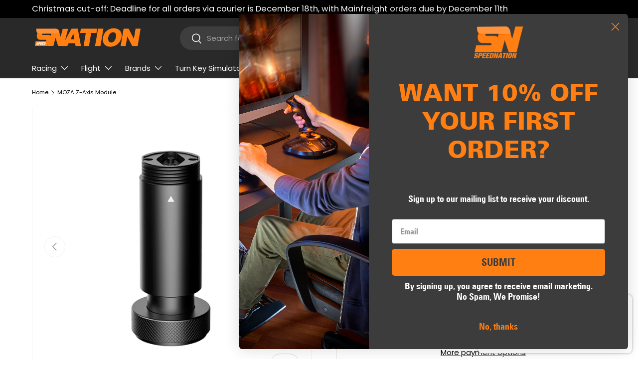

--- FILE ---
content_type: text/html; charset=utf-8
request_url: https://speednation.co.nz/products/moza-z-axis-module
body_size: 67682
content:
<!doctype html>
<html class="no-js" lang="en" dir="ltr">
<head>

  <!-- Google Tag Manager -->
<script>(function(w,d,s,l,i){w[l]=w[l]||[];w[l].push({'gtm.start':
new Date().getTime(),event:'gtm.js'});var f=d.getElementsByTagName(s)[0],
j=d.createElement(s),dl=l!='dataLayer'?'&l='+l:'';j.async=true;j.src=
'https://www.googletagmanager.com/gtm.js?id='+i+dl;f.parentNode.insertBefore(j,f);
})(window,document,'script','dataLayer','GTM-P2DG9MH');</script>
<!-- End Google Tag Manager --><meta charset="utf-8">
<meta name="viewport" content="width=device-width,initial-scale=1">
<title>MOZA Z-Axis Module &ndash; Speednation</title><link rel="canonical" href="https://speednation.co.nz/products/moza-z-axis-module"><link rel="icon" href="//speednation.co.nz/cdn/shop/files/Icon2.png?crop=center&height=48&v=1613668946&width=48" type="image/png">
  <link rel="apple-touch-icon" href="//speednation.co.nz/cdn/shop/files/Icon2.png?crop=center&height=180&v=1613668946&width=180"><meta name="description" content="The MOZA Z-Axis Module serves as a yaw control axis with a ±20° range and an extension kit adding 97mm in length. It features a 16-bit Hall sensor for precise control, aerospace-grade CNC aluminum alloy construction for durability, and a locking mechanism for flexible use. Easy to install and compatible with the MOZA e"><meta property="og:site_name" content="Speednation">
<meta property="og:url" content="https://speednation.co.nz/products/moza-z-axis-module">
<meta property="og:title" content="MOZA Z-Axis Module">
<meta property="og:type" content="product">
<meta property="og:description" content="The MOZA Z-Axis Module serves as a yaw control axis with a ±20° range and an extension kit adding 97mm in length. It features a 16-bit Hall sensor for precise control, aerospace-grade CNC aluminum alloy construction for durability, and a locking mechanism for flexible use. Easy to install and compatible with the MOZA e"><meta property="og:image" content="http://speednation.co.nz/cdn/shop/files/20degree-1.jpg?crop=center&height=1200&v=1719571891&width=1200">
  <meta property="og:image:secure_url" content="https://speednation.co.nz/cdn/shop/files/20degree-1.jpg?crop=center&height=1200&v=1719571891&width=1200">
  <meta property="og:image:width" content="1000">
  <meta property="og:image:height" content="1000"><meta property="og:price:amount" content="159.99">
  <meta property="og:price:currency" content="NZD"><meta name="twitter:card" content="summary_large_image">
<meta name="twitter:title" content="MOZA Z-Axis Module">
<meta name="twitter:description" content="The MOZA Z-Axis Module serves as a yaw control axis with a ±20° range and an extension kit adding 97mm in length. It features a 16-bit Hall sensor for precise control, aerospace-grade CNC aluminum alloy construction for durability, and a locking mechanism for flexible use. Easy to install and compatible with the MOZA e">
<link rel="preload" href="//speednation.co.nz/cdn/shop/t/54/assets/main.css?v=23370106374183557031764625236" as="style"><style data-shopify>
@font-face {
  font-family: Poppins;
  font-weight: 400;
  font-style: normal;
  font-display: swap;
  src: url("//speednation.co.nz/cdn/fonts/poppins/poppins_n4.0ba78fa5af9b0e1a374041b3ceaadf0a43b41362.woff2") format("woff2"),
       url("//speednation.co.nz/cdn/fonts/poppins/poppins_n4.214741a72ff2596839fc9760ee7a770386cf16ca.woff") format("woff");
}
@font-face {
  font-family: Poppins;
  font-weight: 700;
  font-style: normal;
  font-display: swap;
  src: url("//speednation.co.nz/cdn/fonts/poppins/poppins_n7.56758dcf284489feb014a026f3727f2f20a54626.woff2") format("woff2"),
       url("//speednation.co.nz/cdn/fonts/poppins/poppins_n7.f34f55d9b3d3205d2cd6f64955ff4b36f0cfd8da.woff") format("woff");
}
@font-face {
  font-family: Poppins;
  font-weight: 400;
  font-style: italic;
  font-display: swap;
  src: url("//speednation.co.nz/cdn/fonts/poppins/poppins_i4.846ad1e22474f856bd6b81ba4585a60799a9f5d2.woff2") format("woff2"),
       url("//speednation.co.nz/cdn/fonts/poppins/poppins_i4.56b43284e8b52fc64c1fd271f289a39e8477e9ec.woff") format("woff");
}
@font-face {
  font-family: Poppins;
  font-weight: 700;
  font-style: italic;
  font-display: swap;
  src: url("//speednation.co.nz/cdn/fonts/poppins/poppins_i7.42fd71da11e9d101e1e6c7932199f925f9eea42d.woff2") format("woff2"),
       url("//speednation.co.nz/cdn/fonts/poppins/poppins_i7.ec8499dbd7616004e21155106d13837fff4cf556.woff") format("woff");
}
@font-face {
  font-family: Poppins;
  font-weight: 800;
  font-style: normal;
  font-display: swap;
  src: url("//speednation.co.nz/cdn/fonts/poppins/poppins_n8.580200d05bca09e2e0c6f4c922047c227dfa8e8c.woff2") format("woff2"),
       url("//speednation.co.nz/cdn/fonts/poppins/poppins_n8.f4450f472fdcbe9e829f3583ebd559988f5a3d25.woff") format("woff");
}
@font-face {
  font-family: Poppins;
  font-weight: 400;
  font-style: normal;
  font-display: swap;
  src: url("//speednation.co.nz/cdn/fonts/poppins/poppins_n4.0ba78fa5af9b0e1a374041b3ceaadf0a43b41362.woff2") format("woff2"),
       url("//speednation.co.nz/cdn/fonts/poppins/poppins_n4.214741a72ff2596839fc9760ee7a770386cf16ca.woff") format("woff");
}
:root {
      --bg-color: 255 255 255 / 1.0;
      --bg-color-og: 255 255 255 / 1.0;
      --heading-color: 41 41 41;
      --text-color: 0 0 0;
      --text-color-og: 0 0 0;
      --scrollbar-color: 0 0 0;
      --link-color: 42 43 42;
      --link-color-og: 42 43 42;
      --star-color: 255 88 13;--swatch-border-color-default: 204 204 204;
        --swatch-border-color-active: 128 128 128;
        --swatch-card-size: 24px;
        --swatch-variant-picker-size: 64px;--color-scheme-1-bg: 244 244 244 / 1.0;
      --color-scheme-1-grad: linear-gradient(180deg, rgba(244, 244, 244, 1), rgba(244, 244, 244, 1) 100%);
      --color-scheme-1-heading: 42 43 42;
      --color-scheme-1-text: 42 43 42;
      --color-scheme-1-btn-bg: 255 88 13;
      --color-scheme-1-btn-text: 255 255 255;
      --color-scheme-1-btn-bg-hover: 255 124 64;--color-scheme-2-bg: 42 43 42 / 1.0;
      --color-scheme-2-grad: linear-gradient(225deg, rgba(51, 59, 67, 0.88) 8%, rgba(41, 47, 54, 1) 56%, rgba(20, 20, 20, 1) 92%);
      --color-scheme-2-heading: 255 88 13;
      --color-scheme-2-text: 255 255 255;
      --color-scheme-2-btn-bg: 255 88 13;
      --color-scheme-2-btn-text: 255 255 255;
      --color-scheme-2-btn-bg-hover: 255 124 64;--color-scheme-3-bg: 255 88 13 / 1.0;
      --color-scheme-3-grad: linear-gradient(46deg, rgba(234, 73, 0, 1) 8%, rgba(234, 73, 0, 1) 32%, rgba(255, 88, 13, 0.88) 92%);
      --color-scheme-3-heading: 255 255 255;
      --color-scheme-3-text: 255 255 255;
      --color-scheme-3-btn-bg: 42 43 42;
      --color-scheme-3-btn-text: 255 255 255;
      --color-scheme-3-btn-bg-hover: 82 83 82;

      --drawer-bg-color: 255 255 255 / 1.0;
      --drawer-text-color: 42 43 42;

      --panel-bg-color: 244 244 244 / 1.0;
      --panel-heading-color: 42 43 42;
      --panel-text-color: 42 43 42;

      --in-stock-text-color: 44 126 63;
      --low-stock-text-color: 210 134 26;
      --very-low-stock-text-color: 180 12 28;
      --no-stock-text-color: 119 119 119;
      --no-stock-backordered-text-color: 255 88 13;

      --error-bg-color: 252 237 238;
      --error-text-color: 180 12 28;
      --success-bg-color: 232 246 234;
      --success-text-color: 44 126 63;
      --info-bg-color: 228 237 250;
      --info-text-color: 26 102 210;

      --heading-font-family: Poppins, sans-serif;
      --heading-font-style: normal;
      --heading-font-weight: 800;
      --heading-scale-start: 2;

      --navigation-font-family: Poppins, sans-serif;
      --navigation-font-style: normal;
      --navigation-font-weight: 400;
      --heading-text-transform: uppercase;

      --subheading-text-transform: uppercase;
      --body-font-family: Poppins, sans-serif;
      --body-font-style: normal;
      --body-font-weight: 400;
      --body-font-size: 15;

      --section-gap: 32;
      --heading-gap: calc(8 * var(--space-unit));--heading-gap: calc(6 * var(--space-unit));--grid-column-gap: 20px;--btn-bg-color: 42 43 42;
      --btn-bg-hover-color: 82 83 82;
      --btn-text-color: 255 255 255;
      --btn-bg-color-og: 42 43 42;
      --btn-text-color-og: 255 255 255;
      --btn-alt-bg-color: 255 255 255;
      --btn-alt-bg-alpha: 1.0;
      --btn-alt-text-color: 42 43 42;
      --btn-border-width: 1px;
      --btn-padding-y: 12px;

      
      --btn-border-radius: 27px;
      

      --btn-lg-border-radius: 50%;
      --btn-icon-border-radius: 50%;
      --input-with-btn-inner-radius: var(--btn-border-radius);
      --btn-text-transform: uppercase;

      --input-bg-color: 255 255 255 / 1.0;
      --input-text-color: 0 0 0;
      --input-border-width: 1px;
      --input-border-radius: 26px;
      --textarea-border-radius: 12px;
      --input-border-radius: 27px;
      --input-lg-border-radius: 33px;
      --input-bg-color-diff-3: #f7f7f7;
      --input-bg-color-diff-6: #f0f0f0;

      --modal-border-radius: 16px;
      --modal-overlay-color: 0 0 0;
      --modal-overlay-opacity: 0.4;
      --drawer-border-radius: 16px;
      --overlay-border-radius: 0px;

      --custom-label-bg-color: 255 88 13 / 1.0;
      --custom-label-text-color: 255 255 255 / 1.0;--sale-label-bg-color: 255 88 13 / 1.0;
      --sale-label-text-color: 255 255 255 / 1.0;--sold-out-label-bg-color: 42 43 42 / 1.0;
      --sold-out-label-text-color: 255 255 255 / 1.0;--new-label-bg-color: 127 184 0 / 1.0;
      --new-label-text-color: 255 255 255 / 1.0;--preorder-label-bg-color: 0 166 237 / 1.0;
      --preorder-label-text-color: 255 255 255 / 1.0;

      --collection-label-color: 0 126 18 / 1.0;

      --page-width: 1470px;
      --gutter-sm: 20px;
      --gutter-md: 32px;
      --gutter-lg: 64px;

      --payment-terms-bg-color: #ffffff;

      --coll-card-bg-color: #F9F9F9;
      --coll-card-border-color: #f2f2f2;

      --card-highlight-bg-color: #fff3ed;
      --card-highlight-text-color: 0 0 0;
      --card-highlight-border-color: #ff580d;--blend-bg-color: #ffffff;
        
          --aos-animate-duration: 0.6s;
        

        
          --aos-min-width: 600;
        
      

      --reading-width: 48em;
    }

    @media (max-width: 769px) {
      :root {
        --reading-width: 36em;
      }
    }
  </style><link rel="stylesheet" href="//speednation.co.nz/cdn/shop/t/54/assets/main.css?v=23370106374183557031764625236">
  <script src="//speednation.co.nz/cdn/shop/t/54/assets/main.js?v=182340204423554326591764625236" defer="defer"></script><link rel="preload" href="//speednation.co.nz/cdn/fonts/poppins/poppins_n4.0ba78fa5af9b0e1a374041b3ceaadf0a43b41362.woff2" as="font" type="font/woff2" crossorigin fetchpriority="high"><link rel="preload" href="//speednation.co.nz/cdn/fonts/poppins/poppins_n8.580200d05bca09e2e0c6f4c922047c227dfa8e8c.woff2" as="font" type="font/woff2" crossorigin fetchpriority="high"><link rel="stylesheet" href="//speednation.co.nz/cdn/shop/t/54/assets/swatches.css?v=129437474605211531521764625236" media="print" onload="this.media='all'">
    <noscript><link rel="stylesheet" href="//speednation.co.nz/cdn/shop/t/54/assets/swatches.css?v=129437474605211531521764625236"></noscript><script>window.performance && window.performance.mark && window.performance.mark('shopify.content_for_header.start');</script><meta name="google-site-verification" content="ei38V6VSMMK8zKmUYg682gsdRDB1B6hZplTN7CbE1Iw">
<meta id="shopify-digital-wallet" name="shopify-digital-wallet" content="/18244087/digital_wallets/dialog">
<meta name="shopify-checkout-api-token" content="9d4c950f1b59eed6eec7af312d573f97">
<link rel="alternate" type="application/json+oembed" href="https://speednation.co.nz/products/moza-z-axis-module.oembed">
<script async="async" src="/checkouts/internal/preloads.js?locale=en-NZ"></script>
<link rel="preconnect" href="https://shop.app" crossorigin="anonymous">
<script async="async" src="https://shop.app/checkouts/internal/preloads.js?locale=en-NZ&shop_id=18244087" crossorigin="anonymous"></script>
<script id="apple-pay-shop-capabilities" type="application/json">{"shopId":18244087,"countryCode":"NZ","currencyCode":"NZD","merchantCapabilities":["supports3DS"],"merchantId":"gid:\/\/shopify\/Shop\/18244087","merchantName":"Speednation","requiredBillingContactFields":["postalAddress","email","phone"],"requiredShippingContactFields":["postalAddress","email","phone"],"shippingType":"shipping","supportedNetworks":["visa","masterCard","amex","jcb"],"total":{"type":"pending","label":"Speednation","amount":"1.00"},"shopifyPaymentsEnabled":true,"supportsSubscriptions":true}</script>
<script id="shopify-features" type="application/json">{"accessToken":"9d4c950f1b59eed6eec7af312d573f97","betas":["rich-media-storefront-analytics"],"domain":"speednation.co.nz","predictiveSearch":true,"shopId":18244087,"locale":"en"}</script>
<script>var Shopify = Shopify || {};
Shopify.shop = "speednation-co-nz.myshopify.com";
Shopify.locale = "en";
Shopify.currency = {"active":"NZD","rate":"1.0"};
Shopify.country = "NZ";
Shopify.theme = {"name":"Enterprise - December","id":128881918034,"schema_name":"Enterprise","schema_version":"1.6.3","theme_store_id":1657,"role":"main"};
Shopify.theme.handle = "null";
Shopify.theme.style = {"id":null,"handle":null};
Shopify.cdnHost = "speednation.co.nz/cdn";
Shopify.routes = Shopify.routes || {};
Shopify.routes.root = "/";</script>
<script type="module">!function(o){(o.Shopify=o.Shopify||{}).modules=!0}(window);</script>
<script>!function(o){function n(){var o=[];function n(){o.push(Array.prototype.slice.apply(arguments))}return n.q=o,n}var t=o.Shopify=o.Shopify||{};t.loadFeatures=n(),t.autoloadFeatures=n()}(window);</script>
<script>
  window.ShopifyPay = window.ShopifyPay || {};
  window.ShopifyPay.apiHost = "shop.app\/pay";
  window.ShopifyPay.redirectState = null;
</script>
<script id="shop-js-analytics" type="application/json">{"pageType":"product"}</script>
<script defer="defer" async type="module" src="//speednation.co.nz/cdn/shopifycloud/shop-js/modules/v2/client.init-shop-cart-sync_BT-GjEfc.en.esm.js"></script>
<script defer="defer" async type="module" src="//speednation.co.nz/cdn/shopifycloud/shop-js/modules/v2/chunk.common_D58fp_Oc.esm.js"></script>
<script defer="defer" async type="module" src="//speednation.co.nz/cdn/shopifycloud/shop-js/modules/v2/chunk.modal_xMitdFEc.esm.js"></script>
<script type="module">
  await import("//speednation.co.nz/cdn/shopifycloud/shop-js/modules/v2/client.init-shop-cart-sync_BT-GjEfc.en.esm.js");
await import("//speednation.co.nz/cdn/shopifycloud/shop-js/modules/v2/chunk.common_D58fp_Oc.esm.js");
await import("//speednation.co.nz/cdn/shopifycloud/shop-js/modules/v2/chunk.modal_xMitdFEc.esm.js");

  window.Shopify.SignInWithShop?.initShopCartSync?.({"fedCMEnabled":true,"windoidEnabled":true});

</script>
<script>
  window.Shopify = window.Shopify || {};
  if (!window.Shopify.featureAssets) window.Shopify.featureAssets = {};
  window.Shopify.featureAssets['shop-js'] = {"shop-cart-sync":["modules/v2/client.shop-cart-sync_DZOKe7Ll.en.esm.js","modules/v2/chunk.common_D58fp_Oc.esm.js","modules/v2/chunk.modal_xMitdFEc.esm.js"],"init-fed-cm":["modules/v2/client.init-fed-cm_B6oLuCjv.en.esm.js","modules/v2/chunk.common_D58fp_Oc.esm.js","modules/v2/chunk.modal_xMitdFEc.esm.js"],"shop-cash-offers":["modules/v2/client.shop-cash-offers_D2sdYoxE.en.esm.js","modules/v2/chunk.common_D58fp_Oc.esm.js","modules/v2/chunk.modal_xMitdFEc.esm.js"],"shop-login-button":["modules/v2/client.shop-login-button_QeVjl5Y3.en.esm.js","modules/v2/chunk.common_D58fp_Oc.esm.js","modules/v2/chunk.modal_xMitdFEc.esm.js"],"pay-button":["modules/v2/client.pay-button_DXTOsIq6.en.esm.js","modules/v2/chunk.common_D58fp_Oc.esm.js","modules/v2/chunk.modal_xMitdFEc.esm.js"],"shop-button":["modules/v2/client.shop-button_DQZHx9pm.en.esm.js","modules/v2/chunk.common_D58fp_Oc.esm.js","modules/v2/chunk.modal_xMitdFEc.esm.js"],"avatar":["modules/v2/client.avatar_BTnouDA3.en.esm.js"],"init-windoid":["modules/v2/client.init-windoid_CR1B-cfM.en.esm.js","modules/v2/chunk.common_D58fp_Oc.esm.js","modules/v2/chunk.modal_xMitdFEc.esm.js"],"init-shop-for-new-customer-accounts":["modules/v2/client.init-shop-for-new-customer-accounts_C_vY_xzh.en.esm.js","modules/v2/client.shop-login-button_QeVjl5Y3.en.esm.js","modules/v2/chunk.common_D58fp_Oc.esm.js","modules/v2/chunk.modal_xMitdFEc.esm.js"],"init-shop-email-lookup-coordinator":["modules/v2/client.init-shop-email-lookup-coordinator_BI7n9ZSv.en.esm.js","modules/v2/chunk.common_D58fp_Oc.esm.js","modules/v2/chunk.modal_xMitdFEc.esm.js"],"init-shop-cart-sync":["modules/v2/client.init-shop-cart-sync_BT-GjEfc.en.esm.js","modules/v2/chunk.common_D58fp_Oc.esm.js","modules/v2/chunk.modal_xMitdFEc.esm.js"],"shop-toast-manager":["modules/v2/client.shop-toast-manager_DiYdP3xc.en.esm.js","modules/v2/chunk.common_D58fp_Oc.esm.js","modules/v2/chunk.modal_xMitdFEc.esm.js"],"init-customer-accounts":["modules/v2/client.init-customer-accounts_D9ZNqS-Q.en.esm.js","modules/v2/client.shop-login-button_QeVjl5Y3.en.esm.js","modules/v2/chunk.common_D58fp_Oc.esm.js","modules/v2/chunk.modal_xMitdFEc.esm.js"],"init-customer-accounts-sign-up":["modules/v2/client.init-customer-accounts-sign-up_iGw4briv.en.esm.js","modules/v2/client.shop-login-button_QeVjl5Y3.en.esm.js","modules/v2/chunk.common_D58fp_Oc.esm.js","modules/v2/chunk.modal_xMitdFEc.esm.js"],"shop-follow-button":["modules/v2/client.shop-follow-button_CqMgW2wH.en.esm.js","modules/v2/chunk.common_D58fp_Oc.esm.js","modules/v2/chunk.modal_xMitdFEc.esm.js"],"checkout-modal":["modules/v2/client.checkout-modal_xHeaAweL.en.esm.js","modules/v2/chunk.common_D58fp_Oc.esm.js","modules/v2/chunk.modal_xMitdFEc.esm.js"],"shop-login":["modules/v2/client.shop-login_D91U-Q7h.en.esm.js","modules/v2/chunk.common_D58fp_Oc.esm.js","modules/v2/chunk.modal_xMitdFEc.esm.js"],"lead-capture":["modules/v2/client.lead-capture_BJmE1dJe.en.esm.js","modules/v2/chunk.common_D58fp_Oc.esm.js","modules/v2/chunk.modal_xMitdFEc.esm.js"],"payment-terms":["modules/v2/client.payment-terms_Ci9AEqFq.en.esm.js","modules/v2/chunk.common_D58fp_Oc.esm.js","modules/v2/chunk.modal_xMitdFEc.esm.js"]};
</script>
<script>(function() {
  var isLoaded = false;
  function asyncLoad() {
    if (isLoaded) return;
    isLoaded = true;
    var urls = ["\/\/cdn.shopify.com\/proxy\/e4a4baf3fed4e4af758141732a8e9634855c03f752a473aaa4c0f055ba13a215\/api.goaffpro.com\/loader.js?shop=speednation-co-nz.myshopify.com\u0026sp-cache-control=cHVibGljLCBtYXgtYWdlPTkwMA"];
    for (var i = 0; i < urls.length; i++) {
      var s = document.createElement('script');
      s.type = 'text/javascript';
      s.async = true;
      s.src = urls[i];
      var x = document.getElementsByTagName('script')[0];
      x.parentNode.insertBefore(s, x);
    }
  };
  if(window.attachEvent) {
    window.attachEvent('onload', asyncLoad);
  } else {
    window.addEventListener('load', asyncLoad, false);
  }
})();</script>
<script id="__st">var __st={"a":18244087,"offset":46800,"reqid":"da03171a-a560-422c-b408-35a7e5a14c86-1769061070","pageurl":"speednation.co.nz\/products\/moza-z-axis-module","u":"834d434cf66d","p":"product","rtyp":"product","rid":7362046689362};</script>
<script>window.ShopifyPaypalV4VisibilityTracking = true;</script>
<script id="captcha-bootstrap">!function(){'use strict';const t='contact',e='account',n='new_comment',o=[[t,t],['blogs',n],['comments',n],[t,'customer']],c=[[e,'customer_login'],[e,'guest_login'],[e,'recover_customer_password'],[e,'create_customer']],r=t=>t.map((([t,e])=>`form[action*='/${t}']:not([data-nocaptcha='true']) input[name='form_type'][value='${e}']`)).join(','),a=t=>()=>t?[...document.querySelectorAll(t)].map((t=>t.form)):[];function s(){const t=[...o],e=r(t);return a(e)}const i='password',u='form_key',d=['recaptcha-v3-token','g-recaptcha-response','h-captcha-response',i],f=()=>{try{return window.sessionStorage}catch{return}},m='__shopify_v',_=t=>t.elements[u];function p(t,e,n=!1){try{const o=window.sessionStorage,c=JSON.parse(o.getItem(e)),{data:r}=function(t){const{data:e,action:n}=t;return t[m]||n?{data:e,action:n}:{data:t,action:n}}(c);for(const[e,n]of Object.entries(r))t.elements[e]&&(t.elements[e].value=n);n&&o.removeItem(e)}catch(o){console.error('form repopulation failed',{error:o})}}const l='form_type',E='cptcha';function T(t){t.dataset[E]=!0}const w=window,h=w.document,L='Shopify',v='ce_forms',y='captcha';let A=!1;((t,e)=>{const n=(g='f06e6c50-85a8-45c8-87d0-21a2b65856fe',I='https://cdn.shopify.com/shopifycloud/storefront-forms-hcaptcha/ce_storefront_forms_captcha_hcaptcha.v1.5.2.iife.js',D={infoText:'Protected by hCaptcha',privacyText:'Privacy',termsText:'Terms'},(t,e,n)=>{const o=w[L][v],c=o.bindForm;if(c)return c(t,g,e,D).then(n);var r;o.q.push([[t,g,e,D],n]),r=I,A||(h.body.append(Object.assign(h.createElement('script'),{id:'captcha-provider',async:!0,src:r})),A=!0)});var g,I,D;w[L]=w[L]||{},w[L][v]=w[L][v]||{},w[L][v].q=[],w[L][y]=w[L][y]||{},w[L][y].protect=function(t,e){n(t,void 0,e),T(t)},Object.freeze(w[L][y]),function(t,e,n,w,h,L){const[v,y,A,g]=function(t,e,n){const i=e?o:[],u=t?c:[],d=[...i,...u],f=r(d),m=r(i),_=r(d.filter((([t,e])=>n.includes(e))));return[a(f),a(m),a(_),s()]}(w,h,L),I=t=>{const e=t.target;return e instanceof HTMLFormElement?e:e&&e.form},D=t=>v().includes(t);t.addEventListener('submit',(t=>{const e=I(t);if(!e)return;const n=D(e)&&!e.dataset.hcaptchaBound&&!e.dataset.recaptchaBound,o=_(e),c=g().includes(e)&&(!o||!o.value);(n||c)&&t.preventDefault(),c&&!n&&(function(t){try{if(!f())return;!function(t){const e=f();if(!e)return;const n=_(t);if(!n)return;const o=n.value;o&&e.removeItem(o)}(t);const e=Array.from(Array(32),(()=>Math.random().toString(36)[2])).join('');!function(t,e){_(t)||t.append(Object.assign(document.createElement('input'),{type:'hidden',name:u})),t.elements[u].value=e}(t,e),function(t,e){const n=f();if(!n)return;const o=[...t.querySelectorAll(`input[type='${i}']`)].map((({name:t})=>t)),c=[...d,...o],r={};for(const[a,s]of new FormData(t).entries())c.includes(a)||(r[a]=s);n.setItem(e,JSON.stringify({[m]:1,action:t.action,data:r}))}(t,e)}catch(e){console.error('failed to persist form',e)}}(e),e.submit())}));const S=(t,e)=>{t&&!t.dataset[E]&&(n(t,e.some((e=>e===t))),T(t))};for(const o of['focusin','change'])t.addEventListener(o,(t=>{const e=I(t);D(e)&&S(e,y())}));const B=e.get('form_key'),M=e.get(l),P=B&&M;t.addEventListener('DOMContentLoaded',(()=>{const t=y();if(P)for(const e of t)e.elements[l].value===M&&p(e,B);[...new Set([...A(),...v().filter((t=>'true'===t.dataset.shopifyCaptcha))])].forEach((e=>S(e,t)))}))}(h,new URLSearchParams(w.location.search),n,t,e,['guest_login'])})(!0,!0)}();</script>
<script integrity="sha256-4kQ18oKyAcykRKYeNunJcIwy7WH5gtpwJnB7kiuLZ1E=" data-source-attribution="shopify.loadfeatures" defer="defer" src="//speednation.co.nz/cdn/shopifycloud/storefront/assets/storefront/load_feature-a0a9edcb.js" crossorigin="anonymous"></script>
<script crossorigin="anonymous" defer="defer" src="//speednation.co.nz/cdn/shopifycloud/storefront/assets/shopify_pay/storefront-65b4c6d7.js?v=20250812"></script>
<script data-source-attribution="shopify.dynamic_checkout.dynamic.init">var Shopify=Shopify||{};Shopify.PaymentButton=Shopify.PaymentButton||{isStorefrontPortableWallets:!0,init:function(){window.Shopify.PaymentButton.init=function(){};var t=document.createElement("script");t.src="https://speednation.co.nz/cdn/shopifycloud/portable-wallets/latest/portable-wallets.en.js",t.type="module",document.head.appendChild(t)}};
</script>
<script data-source-attribution="shopify.dynamic_checkout.buyer_consent">
  function portableWalletsHideBuyerConsent(e){var t=document.getElementById("shopify-buyer-consent"),n=document.getElementById("shopify-subscription-policy-button");t&&n&&(t.classList.add("hidden"),t.setAttribute("aria-hidden","true"),n.removeEventListener("click",e))}function portableWalletsShowBuyerConsent(e){var t=document.getElementById("shopify-buyer-consent"),n=document.getElementById("shopify-subscription-policy-button");t&&n&&(t.classList.remove("hidden"),t.removeAttribute("aria-hidden"),n.addEventListener("click",e))}window.Shopify?.PaymentButton&&(window.Shopify.PaymentButton.hideBuyerConsent=portableWalletsHideBuyerConsent,window.Shopify.PaymentButton.showBuyerConsent=portableWalletsShowBuyerConsent);
</script>
<script>
  function portableWalletsCleanup(e){e&&e.src&&console.error("Failed to load portable wallets script "+e.src);var t=document.querySelectorAll("shopify-accelerated-checkout .shopify-payment-button__skeleton, shopify-accelerated-checkout-cart .wallet-cart-button__skeleton"),e=document.getElementById("shopify-buyer-consent");for(let e=0;e<t.length;e++)t[e].remove();e&&e.remove()}function portableWalletsNotLoadedAsModule(e){e instanceof ErrorEvent&&"string"==typeof e.message&&e.message.includes("import.meta")&&"string"==typeof e.filename&&e.filename.includes("portable-wallets")&&(window.removeEventListener("error",portableWalletsNotLoadedAsModule),window.Shopify.PaymentButton.failedToLoad=e,"loading"===document.readyState?document.addEventListener("DOMContentLoaded",window.Shopify.PaymentButton.init):window.Shopify.PaymentButton.init())}window.addEventListener("error",portableWalletsNotLoadedAsModule);
</script>

<script type="module" src="https://speednation.co.nz/cdn/shopifycloud/portable-wallets/latest/portable-wallets.en.js" onError="portableWalletsCleanup(this)" crossorigin="anonymous"></script>
<script nomodule>
  document.addEventListener("DOMContentLoaded", portableWalletsCleanup);
</script>

<link id="shopify-accelerated-checkout-styles" rel="stylesheet" media="screen" href="https://speednation.co.nz/cdn/shopifycloud/portable-wallets/latest/accelerated-checkout-backwards-compat.css" crossorigin="anonymous">
<style id="shopify-accelerated-checkout-cart">
        #shopify-buyer-consent {
  margin-top: 1em;
  display: inline-block;
  width: 100%;
}

#shopify-buyer-consent.hidden {
  display: none;
}

#shopify-subscription-policy-button {
  background: none;
  border: none;
  padding: 0;
  text-decoration: underline;
  font-size: inherit;
  cursor: pointer;
}

#shopify-subscription-policy-button::before {
  box-shadow: none;
}

      </style>
<script id="sections-script" data-sections="header,footer" defer="defer" src="//speednation.co.nz/cdn/shop/t/54/compiled_assets/scripts.js?v=3669"></script>
<script>window.performance && window.performance.mark && window.performance.mark('shopify.content_for_header.end');</script>

    <script src="//speednation.co.nz/cdn/shop/t/54/assets/animate-on-scroll.js?v=15249566486942820451764625236" defer="defer"></script>
    <link rel="stylesheet" href="//speednation.co.nz/cdn/shop/t/54/assets/animate-on-scroll.css?v=116194678796051782541764625236">
  

  <script>document.documentElement.className = document.documentElement.className.replace('no-js', 'js');</script><!-- CC Custom Head Start --><!-- CC Custom Head End --><script type="application/ld+json">
{
  "@context": "https://schema.org",
  "@type": "LocalBusiness",
  "@id": "https://speednation.co.nz/#localbusiness",
  "name": "Speednation",
  "url": "https://speednation.co.nz/",
  "inLanguage": "en-NZ",
  "email": "hello@speednation.co.nz",
  "telephone": "+64274113882",
  "address": {
    "@type": "PostalAddress",
    "streetAddress": "2/75 Apollo Drive",
    "addressLocality": "Rosedale",
    "addressRegion": "Auckland",
    "postalCode": "0630",
    "addressCountry": "NZ"
  },
  "openingHoursSpecification": [
    {
      "@type": "OpeningHoursSpecification",
      "dayOfWeek": ["Monday","Tuesday","Wednesday","Thursday","Friday"],
      "opens": "09:00",
      "closes": "17:30"
    },
    {
      "@type": "OpeningHoursSpecification",
      "dayOfWeek": ["Saturday","Sunday"],
      "opens": "00:00",
      "closes": "00:00"
    }
  ]
}
</script>


<!-- BEGIN app block: shopify://apps/judge-me-reviews/blocks/judgeme_core/61ccd3b1-a9f2-4160-9fe9-4fec8413e5d8 --><!-- Start of Judge.me Core -->






<link rel="dns-prefetch" href="https://cdnwidget.judge.me">
<link rel="dns-prefetch" href="https://cdn.judge.me">
<link rel="dns-prefetch" href="https://cdn1.judge.me">
<link rel="dns-prefetch" href="https://api.judge.me">

<script data-cfasync='false' class='jdgm-settings-script'>window.jdgmSettings={"pagination":5,"disable_web_reviews":false,"badge_no_review_text":"No reviews","badge_n_reviews_text":"{{ n }} review/reviews","badge_star_color":"#ff7900","hide_badge_preview_if_no_reviews":true,"badge_hide_text":false,"enforce_center_preview_badge":false,"widget_title":"Customer Reviews","widget_open_form_text":"Write a review","widget_close_form_text":"Cancel review","widget_refresh_page_text":"Refresh page","widget_summary_text":"Based on {{ number_of_reviews }} review/reviews","widget_no_review_text":"Be the first to write a review","widget_name_field_text":"Display name","widget_verified_name_field_text":"Verified Name (public)","widget_name_placeholder_text":"Display name","widget_required_field_error_text":"This field is required.","widget_email_field_text":"Email address","widget_verified_email_field_text":"Verified Email (private, can not be edited)","widget_email_placeholder_text":"Your email address","widget_email_field_error_text":"Please enter a valid email address.","widget_rating_field_text":"Rating","widget_review_title_field_text":"Review Title","widget_review_title_placeholder_text":"Give your review a title","widget_review_body_field_text":"Review content","widget_review_body_placeholder_text":"Start writing here...","widget_pictures_field_text":"Picture/Video (optional)","widget_submit_review_text":"Submit Review","widget_submit_verified_review_text":"Submit Verified Review","widget_submit_success_msg_with_auto_publish":"Thank you! Please refresh the page in a few moments to see your review. You can remove or edit your review by logging into \u003ca href='https://judge.me/login' target='_blank' rel='nofollow noopener'\u003eJudge.me\u003c/a\u003e","widget_submit_success_msg_no_auto_publish":"Thank you! Your review will be published as soon as it is approved by the shop admin. You can remove or edit your review by logging into \u003ca href='https://judge.me/login' target='_blank' rel='nofollow noopener'\u003eJudge.me\u003c/a\u003e","widget_show_default_reviews_out_of_total_text":"Showing {{ n_reviews_shown }} out of {{ n_reviews }} reviews.","widget_show_all_link_text":"Show all","widget_show_less_link_text":"Show less","widget_author_said_text":"{{ reviewer_name }} said:","widget_days_text":"{{ n }} days ago","widget_weeks_text":"{{ n }} week/weeks ago","widget_months_text":"{{ n }} month/months ago","widget_years_text":"{{ n }} year/years ago","widget_yesterday_text":"Yesterday","widget_today_text":"Today","widget_replied_text":"\u003e\u003e {{ shop_name }} replied:","widget_read_more_text":"Read more","widget_reviewer_name_as_initial":"last_initial","widget_rating_filter_color":"","widget_rating_filter_see_all_text":"See all reviews","widget_sorting_most_recent_text":"Most Recent","widget_sorting_highest_rating_text":"Highest Rating","widget_sorting_lowest_rating_text":"Lowest Rating","widget_sorting_with_pictures_text":"Only Pictures","widget_sorting_most_helpful_text":"Most Helpful","widget_open_question_form_text":"Ask a question","widget_reviews_subtab_text":"Reviews","widget_questions_subtab_text":"Questions","widget_question_label_text":"Question","widget_answer_label_text":"Answer","widget_question_placeholder_text":"Write your question here","widget_submit_question_text":"Submit Question","widget_question_submit_success_text":"Thank you for your question! We will notify you once it gets answered.","widget_star_color":"#ff7f12","verified_badge_text":"Verified","verified_badge_bg_color":"","verified_badge_text_color":"","verified_badge_placement":"left-of-reviewer-name","widget_review_max_height":"","widget_hide_border":false,"widget_social_share":false,"widget_thumb":false,"widget_review_location_show":false,"widget_location_format":"country_iso_code","all_reviews_include_out_of_store_products":true,"all_reviews_out_of_store_text":"(out of store)","all_reviews_pagination":100,"all_reviews_product_name_prefix_text":"about","enable_review_pictures":true,"enable_question_anwser":false,"widget_theme":"align","review_date_format":"dd/mm/yy","default_sort_method":"highest-rating","widget_product_reviews_subtab_text":"Product Reviews","widget_shop_reviews_subtab_text":"Shop Reviews","widget_other_products_reviews_text":"Reviews for other products","widget_store_reviews_subtab_text":"Store reviews","widget_no_store_reviews_text":"This store hasn't received any reviews yet","widget_web_restriction_product_reviews_text":"This product hasn't received any reviews yet","widget_no_items_text":"No items found","widget_show_more_text":"Show more","widget_write_a_store_review_text":"Write a Store Review","widget_other_languages_heading":"Reviews in Other Languages","widget_translate_review_text":"Translate review to {{ language }}","widget_translating_review_text":"Translating...","widget_show_original_translation_text":"Show original ({{ language }})","widget_translate_review_failed_text":"Review couldn't be translated.","widget_translate_review_retry_text":"Retry","widget_translate_review_try_again_later_text":"Try again later","show_product_url_for_grouped_product":false,"widget_sorting_pictures_first_text":"Pictures First","show_pictures_on_all_rev_page_mobile":false,"show_pictures_on_all_rev_page_desktop":false,"floating_tab_hide_mobile_install_preference":false,"floating_tab_button_name":"★ Reviews","floating_tab_title":"Let customers speak for us","floating_tab_button_color":"","floating_tab_button_background_color":"","floating_tab_url":"","floating_tab_url_enabled":false,"floating_tab_tab_style":"text","all_reviews_text_badge_text":"Customers rate us {{ shop.metafields.judgeme.all_reviews_rating | round: 1 }}/5 based on {{ shop.metafields.judgeme.all_reviews_count }} reviews.","all_reviews_text_badge_text_branded_style":"{{ shop.metafields.judgeme.all_reviews_rating | round: 1 }} out of 5 stars based on {{ shop.metafields.judgeme.all_reviews_count }} reviews","is_all_reviews_text_badge_a_link":false,"show_stars_for_all_reviews_text_badge":false,"all_reviews_text_badge_url":"","all_reviews_text_style":"text","all_reviews_text_color_style":"judgeme_brand_color","all_reviews_text_color":"#108474","all_reviews_text_show_jm_brand":true,"featured_carousel_show_header":true,"featured_carousel_title":"Let customers speak for us","testimonials_carousel_title":"Customers are saying","videos_carousel_title":"Real customer stories","cards_carousel_title":"Customers are saying","featured_carousel_count_text":"from {{ n }} reviews","featured_carousel_add_link_to_all_reviews_page":false,"featured_carousel_url":"","featured_carousel_show_images":true,"featured_carousel_autoslide_interval":5,"featured_carousel_arrows_on_the_sides":false,"featured_carousel_height":250,"featured_carousel_width":80,"featured_carousel_image_size":0,"featured_carousel_image_height":250,"featured_carousel_arrow_color":"#eeeeee","verified_count_badge_style":"vintage","verified_count_badge_orientation":"horizontal","verified_count_badge_color_style":"judgeme_brand_color","verified_count_badge_color":"#108474","is_verified_count_badge_a_link":false,"verified_count_badge_url":"","verified_count_badge_show_jm_brand":true,"widget_rating_preset_default":5,"widget_first_sub_tab":"product-reviews","widget_show_histogram":true,"widget_histogram_use_custom_color":false,"widget_pagination_use_custom_color":false,"widget_star_use_custom_color":true,"widget_verified_badge_use_custom_color":false,"widget_write_review_use_custom_color":false,"picture_reminder_submit_button":"Upload Pictures","enable_review_videos":false,"mute_video_by_default":false,"widget_sorting_videos_first_text":"Videos First","widget_review_pending_text":"Pending","featured_carousel_items_for_large_screen":3,"social_share_options_order":"Facebook,Twitter","remove_microdata_snippet":true,"disable_json_ld":false,"enable_json_ld_products":false,"preview_badge_show_question_text":false,"preview_badge_no_question_text":"No questions","preview_badge_n_question_text":"{{ number_of_questions }} question/questions","qa_badge_show_icon":false,"qa_badge_position":"same-row","remove_judgeme_branding":true,"widget_add_search_bar":false,"widget_search_bar_placeholder":"Search","widget_sorting_verified_only_text":"Verified only","featured_carousel_theme":"default","featured_carousel_show_rating":true,"featured_carousel_show_title":true,"featured_carousel_show_body":true,"featured_carousel_show_date":false,"featured_carousel_show_reviewer":true,"featured_carousel_show_product":false,"featured_carousel_header_background_color":"#108474","featured_carousel_header_text_color":"#ffffff","featured_carousel_name_product_separator":"reviewed","featured_carousel_full_star_background":"#108474","featured_carousel_empty_star_background":"#dadada","featured_carousel_vertical_theme_background":"#f9fafb","featured_carousel_verified_badge_enable":false,"featured_carousel_verified_badge_color":"#108474","featured_carousel_border_style":"round","featured_carousel_review_line_length_limit":3,"featured_carousel_more_reviews_button_text":"Read more reviews","featured_carousel_view_product_button_text":"View product","all_reviews_page_load_reviews_on":"scroll","all_reviews_page_load_more_text":"Load More Reviews","disable_fb_tab_reviews":false,"enable_ajax_cdn_cache":false,"widget_public_name_text":"displayed publicly like","default_reviewer_name":"John Smith","default_reviewer_name_has_non_latin":true,"widget_reviewer_anonymous":"Anonymous","medals_widget_title":"Judge.me Review Medals","medals_widget_background_color":"#f9fafb","medals_widget_position":"footer_all_pages","medals_widget_border_color":"#f9fafb","medals_widget_verified_text_position":"left","medals_widget_use_monochromatic_version":false,"medals_widget_elements_color":"#108474","show_reviewer_avatar":true,"widget_invalid_yt_video_url_error_text":"Not a YouTube video URL","widget_max_length_field_error_text":"Please enter no more than {0} characters.","widget_show_country_flag":false,"widget_show_collected_via_shop_app":true,"widget_verified_by_shop_badge_style":"light","widget_verified_by_shop_text":"Verified by Shop","widget_show_photo_gallery":true,"widget_load_with_code_splitting":true,"widget_ugc_install_preference":false,"widget_ugc_title":"Made by us, Shared by you","widget_ugc_subtitle":"Tag us to see your picture featured in our page","widget_ugc_arrows_color":"#ffffff","widget_ugc_primary_button_text":"Buy Now","widget_ugc_primary_button_background_color":"#108474","widget_ugc_primary_button_text_color":"#ffffff","widget_ugc_primary_button_border_width":"0","widget_ugc_primary_button_border_style":"none","widget_ugc_primary_button_border_color":"#108474","widget_ugc_primary_button_border_radius":"25","widget_ugc_secondary_button_text":"Load More","widget_ugc_secondary_button_background_color":"#ffffff","widget_ugc_secondary_button_text_color":"#108474","widget_ugc_secondary_button_border_width":"2","widget_ugc_secondary_button_border_style":"solid","widget_ugc_secondary_button_border_color":"#108474","widget_ugc_secondary_button_border_radius":"25","widget_ugc_reviews_button_text":"View Reviews","widget_ugc_reviews_button_background_color":"#ffffff","widget_ugc_reviews_button_text_color":"#108474","widget_ugc_reviews_button_border_width":"2","widget_ugc_reviews_button_border_style":"solid","widget_ugc_reviews_button_border_color":"#108474","widget_ugc_reviews_button_border_radius":"25","widget_ugc_reviews_button_link_to":"judgeme-reviews-page","widget_ugc_show_post_date":true,"widget_ugc_max_width":"800","widget_rating_metafield_value_type":true,"widget_primary_color":"#ff7f12","widget_enable_secondary_color":false,"widget_secondary_color":"#edf5f5","widget_summary_average_rating_text":"{{ average_rating }} out of 5","widget_media_grid_title":"Customer photos \u0026 videos","widget_media_grid_see_more_text":"See more","widget_round_style":true,"widget_show_product_medals":false,"widget_verified_by_judgeme_text":"Verified by Speednation","widget_show_store_medals":true,"widget_verified_by_judgeme_text_in_store_medals":"Verified by Judge.me","widget_media_field_exceed_quantity_message":"Sorry, we can only accept {{ max_media }} for one review.","widget_media_field_exceed_limit_message":"{{ file_name }} is too large, please select a {{ media_type }} less than {{ size_limit }}MB.","widget_review_submitted_text":"Review Submitted!","widget_question_submitted_text":"Question Submitted!","widget_close_form_text_question":"Cancel","widget_write_your_answer_here_text":"Write your answer here","widget_enabled_branded_link":true,"widget_show_collected_by_judgeme":false,"widget_reviewer_name_color":"","widget_write_review_text_color":"","widget_write_review_bg_color":"","widget_collected_by_judgeme_text":"collected by Speednation","widget_pagination_type":"standard","widget_load_more_text":"Load More","widget_load_more_color":"#108474","widget_full_review_text":"Full Review","widget_read_more_reviews_text":"Read More Reviews","widget_read_questions_text":"Read Questions","widget_questions_and_answers_text":"Questions \u0026 Answers","widget_verified_by_text":"Verified by","widget_verified_text":"Verified","widget_number_of_reviews_text":"{{ number_of_reviews }} reviews","widget_back_button_text":"Back","widget_next_button_text":"Next","widget_custom_forms_filter_button":"Filters","custom_forms_style":"vertical","widget_show_review_information":false,"how_reviews_are_collected":"How reviews are collected?","widget_show_review_keywords":false,"widget_gdpr_statement":"How we use your data: We'll only contact you about the review you left, and only if necessary. By submitting your review, you agree to Judge.me's \u003ca href='https://judge.me/terms' target='_blank' rel='nofollow noopener'\u003eterms\u003c/a\u003e, \u003ca href='https://judge.me/privacy' target='_blank' rel='nofollow noopener'\u003eprivacy\u003c/a\u003e and \u003ca href='https://judge.me/content-policy' target='_blank' rel='nofollow noopener'\u003econtent\u003c/a\u003e policies.","widget_multilingual_sorting_enabled":false,"widget_translate_review_content_enabled":false,"widget_translate_review_content_method":"manual","popup_widget_review_selection":"automatically_with_pictures","popup_widget_round_border_style":true,"popup_widget_show_title":true,"popup_widget_show_body":true,"popup_widget_show_reviewer":false,"popup_widget_show_product":true,"popup_widget_show_pictures":true,"popup_widget_use_review_picture":true,"popup_widget_show_on_home_page":true,"popup_widget_show_on_product_page":true,"popup_widget_show_on_collection_page":true,"popup_widget_show_on_cart_page":true,"popup_widget_position":"bottom_left","popup_widget_first_review_delay":5,"popup_widget_duration":5,"popup_widget_interval":5,"popup_widget_review_count":5,"popup_widget_hide_on_mobile":true,"review_snippet_widget_round_border_style":true,"review_snippet_widget_card_color":"#FFFFFF","review_snippet_widget_slider_arrows_background_color":"#FFFFFF","review_snippet_widget_slider_arrows_color":"#000000","review_snippet_widget_star_color":"#108474","show_product_variant":false,"all_reviews_product_variant_label_text":"Variant: ","widget_show_verified_branding":false,"widget_ai_summary_title":"Customers say","widget_ai_summary_disclaimer":"AI-powered review summary based on recent customer reviews","widget_show_ai_summary":false,"widget_show_ai_summary_bg":false,"widget_show_review_title_input":true,"redirect_reviewers_invited_via_email":"review_widget","request_store_review_after_product_review":false,"request_review_other_products_in_order":false,"review_form_color_scheme":"default","review_form_corner_style":"square","review_form_star_color":{},"review_form_text_color":"#333333","review_form_background_color":"#ffffff","review_form_field_background_color":"#fafafa","review_form_button_color":{},"review_form_button_text_color":"#ffffff","review_form_modal_overlay_color":"#000000","review_content_screen_title_text":"How would you rate this product?","review_content_introduction_text":"We would love it if you would share a bit about your experience.","store_review_form_title_text":"How would you rate this store?","store_review_form_introduction_text":"We would love it if you would share a bit about your experience.","show_review_guidance_text":true,"one_star_review_guidance_text":"Poor","five_star_review_guidance_text":"Great","customer_information_screen_title_text":"About you","customer_information_introduction_text":"Please tell us more about you.","custom_questions_screen_title_text":"Your experience in more detail","custom_questions_introduction_text":"Here are a few questions to help us understand more about your experience.","review_submitted_screen_title_text":"Thanks for your review!","review_submitted_screen_thank_you_text":"We are processing it and it will appear on the store soon.","review_submitted_screen_email_verification_text":"Please confirm your email by clicking the link we just sent you. This helps us keep reviews authentic.","review_submitted_request_store_review_text":"Would you like to share your experience of shopping with us?","review_submitted_review_other_products_text":"Would you like to review these products?","store_review_screen_title_text":"Would you like to share your experience of shopping with us?","store_review_introduction_text":"We value your feedback and use it to improve. Please share any thoughts or suggestions you have.","reviewer_media_screen_title_picture_text":"Share a picture","reviewer_media_introduction_picture_text":"Upload a photo to support your review.","reviewer_media_screen_title_video_text":"Share a video","reviewer_media_introduction_video_text":"Upload a video to support your review.","reviewer_media_screen_title_picture_or_video_text":"Share a picture or video","reviewer_media_introduction_picture_or_video_text":"Upload a photo or video to support your review.","reviewer_media_youtube_url_text":"Paste your Youtube URL here","advanced_settings_next_step_button_text":"Next","advanced_settings_close_review_button_text":"Close","modal_write_review_flow":false,"write_review_flow_required_text":"Required","write_review_flow_privacy_message_text":"We respect your privacy.","write_review_flow_anonymous_text":"Post review as anonymous","write_review_flow_visibility_text":"This won't be visible to other customers.","write_review_flow_multiple_selection_help_text":"Select as many as you like","write_review_flow_single_selection_help_text":"Select one option","write_review_flow_required_field_error_text":"This field is required","write_review_flow_invalid_email_error_text":"Please enter a valid email address","write_review_flow_max_length_error_text":"Max. {{ max_length }} characters.","write_review_flow_media_upload_text":"\u003cb\u003eClick to upload\u003c/b\u003e or drag and drop","write_review_flow_gdpr_statement":"We'll only contact you about your review if necessary. By submitting your review, you agree to our \u003ca href='https://judge.me/terms' target='_blank' rel='nofollow noopener'\u003eterms and conditions\u003c/a\u003e and \u003ca href='https://judge.me/privacy' target='_blank' rel='nofollow noopener'\u003eprivacy policy\u003c/a\u003e.","rating_only_reviews_enabled":false,"show_negative_reviews_help_screen":false,"new_review_flow_help_screen_rating_threshold":3,"negative_review_resolution_screen_title_text":"Tell us more","negative_review_resolution_text":"Your experience matters to us. If there were issues with your purchase, we're here to help. Feel free to reach out to us, we'd love the opportunity to make things right.","negative_review_resolution_button_text":"Contact us","negative_review_resolution_proceed_with_review_text":"Leave a review","negative_review_resolution_subject":"Issue with purchase from {{ shop_name }}.{{ order_name }}","preview_badge_collection_page_install_status":false,"widget_review_custom_css":"","preview_badge_custom_css":"","preview_badge_stars_count":"5-stars","featured_carousel_custom_css":"","floating_tab_custom_css":"","all_reviews_widget_custom_css":"","medals_widget_custom_css":"","verified_badge_custom_css":"","all_reviews_text_custom_css":"","transparency_badges_collected_via_store_invite":false,"transparency_badges_from_another_provider":false,"transparency_badges_collected_from_store_visitor":false,"transparency_badges_collected_by_verified_review_provider":false,"transparency_badges_earned_reward":false,"transparency_badges_collected_via_store_invite_text":"Review collected via store invitation","transparency_badges_from_another_provider_text":"Review collected from another provider","transparency_badges_collected_from_store_visitor_text":"Review collected from a store visitor","transparency_badges_written_in_google_text":"Review written in Google","transparency_badges_written_in_etsy_text":"Review written in Etsy","transparency_badges_written_in_shop_app_text":"Review written in Shop App","transparency_badges_earned_reward_text":"Review earned a reward for future purchase","product_review_widget_per_page":10,"widget_store_review_label_text":"Review about the store","checkout_comment_extension_title_on_product_page":"Customer Comments","checkout_comment_extension_num_latest_comment_show":5,"checkout_comment_extension_format":"name_and_timestamp","checkout_comment_customer_name":"last_initial","checkout_comment_comment_notification":true,"preview_badge_collection_page_install_preference":false,"preview_badge_home_page_install_preference":false,"preview_badge_product_page_install_preference":true,"review_widget_install_preference":"","review_carousel_install_preference":false,"floating_reviews_tab_install_preference":"none","verified_reviews_count_badge_install_preference":false,"all_reviews_text_install_preference":false,"review_widget_best_location":true,"judgeme_medals_install_preference":false,"review_widget_revamp_enabled":false,"review_widget_qna_enabled":false,"review_widget_header_theme":"minimal","review_widget_widget_title_enabled":true,"review_widget_header_text_size":"medium","review_widget_header_text_weight":"regular","review_widget_average_rating_style":"compact","review_widget_bar_chart_enabled":true,"review_widget_bar_chart_type":"numbers","review_widget_bar_chart_style":"standard","review_widget_expanded_media_gallery_enabled":false,"review_widget_reviews_section_theme":"standard","review_widget_image_style":"thumbnails","review_widget_review_image_ratio":"square","review_widget_stars_size":"medium","review_widget_verified_badge":"standard_text","review_widget_review_title_text_size":"medium","review_widget_review_text_size":"medium","review_widget_review_text_length":"medium","review_widget_number_of_columns_desktop":3,"review_widget_carousel_transition_speed":5,"review_widget_custom_questions_answers_display":"always","review_widget_button_text_color":"#FFFFFF","review_widget_text_color":"#000000","review_widget_lighter_text_color":"#7B7B7B","review_widget_corner_styling":"soft","review_widget_review_word_singular":"review","review_widget_review_word_plural":"reviews","review_widget_voting_label":"Helpful?","review_widget_shop_reply_label":"Reply from {{ shop_name }}:","review_widget_filters_title":"Filters","qna_widget_question_word_singular":"Question","qna_widget_question_word_plural":"Questions","qna_widget_answer_reply_label":"Answer from {{ answerer_name }}:","qna_content_screen_title_text":"Ask a question about this product","qna_widget_question_required_field_error_text":"Please enter your question.","qna_widget_flow_gdpr_statement":"We'll only contact you about your question if necessary. By submitting your question, you agree to our \u003ca href='https://judge.me/terms' target='_blank' rel='nofollow noopener'\u003eterms and conditions\u003c/a\u003e and \u003ca href='https://judge.me/privacy' target='_blank' rel='nofollow noopener'\u003eprivacy policy\u003c/a\u003e.","qna_widget_question_submitted_text":"Thanks for your question!","qna_widget_close_form_text_question":"Close","qna_widget_question_submit_success_text":"We’ll notify you by email when your question is answered.","all_reviews_widget_v2025_enabled":false,"all_reviews_widget_v2025_header_theme":"default","all_reviews_widget_v2025_widget_title_enabled":true,"all_reviews_widget_v2025_header_text_size":"medium","all_reviews_widget_v2025_header_text_weight":"regular","all_reviews_widget_v2025_average_rating_style":"compact","all_reviews_widget_v2025_bar_chart_enabled":true,"all_reviews_widget_v2025_bar_chart_type":"numbers","all_reviews_widget_v2025_bar_chart_style":"standard","all_reviews_widget_v2025_expanded_media_gallery_enabled":false,"all_reviews_widget_v2025_show_store_medals":true,"all_reviews_widget_v2025_show_photo_gallery":true,"all_reviews_widget_v2025_show_review_keywords":false,"all_reviews_widget_v2025_show_ai_summary":false,"all_reviews_widget_v2025_show_ai_summary_bg":false,"all_reviews_widget_v2025_add_search_bar":false,"all_reviews_widget_v2025_default_sort_method":"most-recent","all_reviews_widget_v2025_reviews_per_page":10,"all_reviews_widget_v2025_reviews_section_theme":"default","all_reviews_widget_v2025_image_style":"thumbnails","all_reviews_widget_v2025_review_image_ratio":"square","all_reviews_widget_v2025_stars_size":"medium","all_reviews_widget_v2025_verified_badge":"bold_badge","all_reviews_widget_v2025_review_title_text_size":"medium","all_reviews_widget_v2025_review_text_size":"medium","all_reviews_widget_v2025_review_text_length":"medium","all_reviews_widget_v2025_number_of_columns_desktop":3,"all_reviews_widget_v2025_carousel_transition_speed":5,"all_reviews_widget_v2025_custom_questions_answers_display":"always","all_reviews_widget_v2025_show_product_variant":false,"all_reviews_widget_v2025_show_reviewer_avatar":true,"all_reviews_widget_v2025_reviewer_name_as_initial":"","all_reviews_widget_v2025_review_location_show":false,"all_reviews_widget_v2025_location_format":"","all_reviews_widget_v2025_show_country_flag":false,"all_reviews_widget_v2025_verified_by_shop_badge_style":"light","all_reviews_widget_v2025_social_share":false,"all_reviews_widget_v2025_social_share_options_order":"Facebook,Twitter,LinkedIn,Pinterest","all_reviews_widget_v2025_pagination_type":"standard","all_reviews_widget_v2025_button_text_color":"#FFFFFF","all_reviews_widget_v2025_text_color":"#000000","all_reviews_widget_v2025_lighter_text_color":"#7B7B7B","all_reviews_widget_v2025_corner_styling":"soft","all_reviews_widget_v2025_title":"Customer reviews","all_reviews_widget_v2025_ai_summary_title":"Customers say about this store","all_reviews_widget_v2025_no_review_text":"Be the first to write a review","platform":"shopify","branding_url":"https://app.judge.me/reviews/stores/speednation.co.nz","branding_text":"Powered by Judge.me","locale":"en","reply_name":"Speednation","widget_version":"3.0","footer":true,"autopublish":true,"review_dates":false,"enable_custom_form":false,"shop_use_review_site":true,"shop_locale":"en","enable_multi_locales_translations":true,"show_review_title_input":true,"review_verification_email_status":"always","can_be_branded":true,"reply_name_text":"Speednation"};</script> <style class='jdgm-settings-style'>.jdgm-xx{left:0}:root{--jdgm-primary-color: #ff7f12;--jdgm-secondary-color: rgba(255,127,18,0.1);--jdgm-star-color: #ff7f12;--jdgm-write-review-text-color: white;--jdgm-write-review-bg-color: #ff7f12;--jdgm-paginate-color: #ff7f12;--jdgm-border-radius: 10;--jdgm-reviewer-name-color: #ff7f12}.jdgm-histogram__bar-content{background-color:#ff7f12}.jdgm-rev[data-verified-buyer=true] .jdgm-rev__icon.jdgm-rev__icon:after,.jdgm-rev__buyer-badge.jdgm-rev__buyer-badge{color:white;background-color:#ff7f12}.jdgm-review-widget--small .jdgm-gallery.jdgm-gallery .jdgm-gallery__thumbnail-link:nth-child(8) .jdgm-gallery__thumbnail-wrapper.jdgm-gallery__thumbnail-wrapper:before{content:"See more"}@media only screen and (min-width: 768px){.jdgm-gallery.jdgm-gallery .jdgm-gallery__thumbnail-link:nth-child(8) .jdgm-gallery__thumbnail-wrapper.jdgm-gallery__thumbnail-wrapper:before{content:"See more"}}.jdgm-preview-badge .jdgm-star.jdgm-star{color:#ff7900}.jdgm-prev-badge[data-average-rating='0.00']{display:none !important}.jdgm-rev .jdgm-rev__timestamp,.jdgm-quest .jdgm-rev__timestamp,.jdgm-carousel-item__timestamp{display:none !important}.jdgm-author-fullname{display:none !important}.jdgm-author-all-initials{display:none !important}.jdgm-rev-widg__title{visibility:hidden}.jdgm-rev-widg__summary-text{visibility:hidden}.jdgm-prev-badge__text{visibility:hidden}.jdgm-rev__prod-link-prefix:before{content:'about'}.jdgm-rev__variant-label:before{content:'Variant: '}.jdgm-rev__out-of-store-text:before{content:'(out of store)'}@media only screen and (min-width: 768px){.jdgm-rev__pics .jdgm-rev_all-rev-page-picture-separator,.jdgm-rev__pics .jdgm-rev__product-picture{display:none}}@media only screen and (max-width: 768px){.jdgm-rev__pics .jdgm-rev_all-rev-page-picture-separator,.jdgm-rev__pics .jdgm-rev__product-picture{display:none}}.jdgm-preview-badge[data-template="collection"]{display:none !important}.jdgm-preview-badge[data-template="index"]{display:none !important}.jdgm-verified-count-badget[data-from-snippet="true"]{display:none !important}.jdgm-carousel-wrapper[data-from-snippet="true"]{display:none !important}.jdgm-all-reviews-text[data-from-snippet="true"]{display:none !important}.jdgm-medals-section[data-from-snippet="true"]{display:none !important}.jdgm-ugc-media-wrapper[data-from-snippet="true"]{display:none !important}.jdgm-rev__transparency-badge[data-badge-type="review_collected_via_store_invitation"]{display:none !important}.jdgm-rev__transparency-badge[data-badge-type="review_collected_from_another_provider"]{display:none !important}.jdgm-rev__transparency-badge[data-badge-type="review_collected_from_store_visitor"]{display:none !important}.jdgm-rev__transparency-badge[data-badge-type="review_written_in_etsy"]{display:none !important}.jdgm-rev__transparency-badge[data-badge-type="review_written_in_google_business"]{display:none !important}.jdgm-rev__transparency-badge[data-badge-type="review_written_in_shop_app"]{display:none !important}.jdgm-rev__transparency-badge[data-badge-type="review_earned_for_future_purchase"]{display:none !important}.jdgm-review-snippet-widget .jdgm-rev-snippet-widget__cards-container .jdgm-rev-snippet-card{border-radius:8px;background:#fff}.jdgm-review-snippet-widget .jdgm-rev-snippet-widget__cards-container .jdgm-rev-snippet-card__rev-rating .jdgm-star{color:#108474}.jdgm-review-snippet-widget .jdgm-rev-snippet-widget__prev-btn,.jdgm-review-snippet-widget .jdgm-rev-snippet-widget__next-btn{border-radius:50%;background:#fff}.jdgm-review-snippet-widget .jdgm-rev-snippet-widget__prev-btn>svg,.jdgm-review-snippet-widget .jdgm-rev-snippet-widget__next-btn>svg{fill:#000}.jdgm-full-rev-modal.rev-snippet-widget .jm-mfp-container .jm-mfp-content,.jdgm-full-rev-modal.rev-snippet-widget .jm-mfp-container .jdgm-full-rev__icon,.jdgm-full-rev-modal.rev-snippet-widget .jm-mfp-container .jdgm-full-rev__pic-img,.jdgm-full-rev-modal.rev-snippet-widget .jm-mfp-container .jdgm-full-rev__reply{border-radius:8px}.jdgm-full-rev-modal.rev-snippet-widget .jm-mfp-container .jdgm-full-rev[data-verified-buyer="true"] .jdgm-full-rev__icon::after{border-radius:8px}.jdgm-full-rev-modal.rev-snippet-widget .jm-mfp-container .jdgm-full-rev .jdgm-rev__buyer-badge{border-radius:calc( 8px / 2 )}.jdgm-full-rev-modal.rev-snippet-widget .jm-mfp-container .jdgm-full-rev .jdgm-full-rev__replier::before{content:'Speednation'}.jdgm-full-rev-modal.rev-snippet-widget .jm-mfp-container .jdgm-full-rev .jdgm-full-rev__product-button{border-radius:calc( 8px * 6 )}
</style> <style class='jdgm-settings-style'></style> <link id="judgeme_widget_align_css" rel="stylesheet" type="text/css" media="nope!" onload="this.media='all'" href="https://cdnwidget.judge.me/widget_v3/theme/align.css">

  
  
  
  <style class='jdgm-miracle-styles'>
  @-webkit-keyframes jdgm-spin{0%{-webkit-transform:rotate(0deg);-ms-transform:rotate(0deg);transform:rotate(0deg)}100%{-webkit-transform:rotate(359deg);-ms-transform:rotate(359deg);transform:rotate(359deg)}}@keyframes jdgm-spin{0%{-webkit-transform:rotate(0deg);-ms-transform:rotate(0deg);transform:rotate(0deg)}100%{-webkit-transform:rotate(359deg);-ms-transform:rotate(359deg);transform:rotate(359deg)}}@font-face{font-family:'JudgemeStar';src:url("[data-uri]") format("woff");font-weight:normal;font-style:normal}.jdgm-star{font-family:'JudgemeStar';display:inline !important;text-decoration:none !important;padding:0 4px 0 0 !important;margin:0 !important;font-weight:bold;opacity:1;-webkit-font-smoothing:antialiased;-moz-osx-font-smoothing:grayscale}.jdgm-star:hover{opacity:1}.jdgm-star:last-of-type{padding:0 !important}.jdgm-star.jdgm--on:before{content:"\e000"}.jdgm-star.jdgm--off:before{content:"\e001"}.jdgm-star.jdgm--half:before{content:"\e002"}.jdgm-widget *{margin:0;line-height:1.4;-webkit-box-sizing:border-box;-moz-box-sizing:border-box;box-sizing:border-box;-webkit-overflow-scrolling:touch}.jdgm-hidden{display:none !important;visibility:hidden !important}.jdgm-temp-hidden{display:none}.jdgm-spinner{width:40px;height:40px;margin:auto;border-radius:50%;border-top:2px solid #eee;border-right:2px solid #eee;border-bottom:2px solid #eee;border-left:2px solid #ccc;-webkit-animation:jdgm-spin 0.8s infinite linear;animation:jdgm-spin 0.8s infinite linear}.jdgm-spinner:empty{display:block}.jdgm-prev-badge{display:block !important}

</style>
<style class='jdgm-miracle-styles'>
  @font-face{font-family:'JudgemeStar';src:url("[data-uri]") format("woff");font-weight:normal;font-style:normal}

</style>


  
  
   


<script data-cfasync='false' class='jdgm-script'>
!function(e){window.jdgm=window.jdgm||{},jdgm.CDN_HOST="https://cdnwidget.judge.me/",jdgm.CDN_HOST_ALT="https://cdn2.judge.me/cdn/widget_frontend/",jdgm.API_HOST="https://api.judge.me/",jdgm.CDN_BASE_URL="https://cdn.shopify.com/extensions/019be17e-f3a5-7af8-ad6f-79a9f502fb85/judgeme-extensions-305/assets/",
jdgm.docReady=function(d){(e.attachEvent?"complete"===e.readyState:"loading"!==e.readyState)?
setTimeout(d,0):e.addEventListener("DOMContentLoaded",d)},jdgm.loadCSS=function(d,t,o,a){
!o&&jdgm.loadCSS.requestedUrls.indexOf(d)>=0||(jdgm.loadCSS.requestedUrls.push(d),
(a=e.createElement("link")).rel="stylesheet",a.class="jdgm-stylesheet",a.media="nope!",
a.href=d,a.onload=function(){this.media="all",t&&setTimeout(t)},e.body.appendChild(a))},
jdgm.loadCSS.requestedUrls=[],jdgm.loadJS=function(e,d){var t=new XMLHttpRequest;
t.onreadystatechange=function(){4===t.readyState&&(Function(t.response)(),d&&d(t.response))},
t.open("GET",e),t.onerror=function(){if(e.indexOf(jdgm.CDN_HOST)===0&&jdgm.CDN_HOST_ALT!==jdgm.CDN_HOST){var f=e.replace(jdgm.CDN_HOST,jdgm.CDN_HOST_ALT);jdgm.loadJS(f,d)}},t.send()},jdgm.docReady((function(){(window.jdgmLoadCSS||e.querySelectorAll(
".jdgm-widget, .jdgm-all-reviews-page").length>0)&&(jdgmSettings.widget_load_with_code_splitting?
parseFloat(jdgmSettings.widget_version)>=3?jdgm.loadCSS(jdgm.CDN_HOST+"widget_v3/base.css"):
jdgm.loadCSS(jdgm.CDN_HOST+"widget/base.css"):jdgm.loadCSS(jdgm.CDN_HOST+"shopify_v2.css"),
jdgm.loadJS(jdgm.CDN_HOST+"loa"+"der.js"))}))}(document);
</script>
<noscript><link rel="stylesheet" type="text/css" media="all" href="https://cdnwidget.judge.me/shopify_v2.css"></noscript>

<!-- BEGIN app snippet: theme_fix_tags --><script>
  (function() {
    var jdgmThemeFixes = null;
    if (!jdgmThemeFixes) return;
    var thisThemeFix = jdgmThemeFixes[Shopify.theme.id];
    if (!thisThemeFix) return;

    if (thisThemeFix.html) {
      document.addEventListener("DOMContentLoaded", function() {
        var htmlDiv = document.createElement('div');
        htmlDiv.classList.add('jdgm-theme-fix-html');
        htmlDiv.innerHTML = thisThemeFix.html;
        document.body.append(htmlDiv);
      });
    };

    if (thisThemeFix.css) {
      var styleTag = document.createElement('style');
      styleTag.classList.add('jdgm-theme-fix-style');
      styleTag.innerHTML = thisThemeFix.css;
      document.head.append(styleTag);
    };

    if (thisThemeFix.js) {
      var scriptTag = document.createElement('script');
      scriptTag.classList.add('jdgm-theme-fix-script');
      scriptTag.innerHTML = thisThemeFix.js;
      document.head.append(scriptTag);
    };
  })();
</script>
<!-- END app snippet -->
<!-- End of Judge.me Core -->



<!-- END app block --><!-- BEGIN app block: shopify://apps/klaviyo-email-marketing-sms/blocks/klaviyo-onsite-embed/2632fe16-c075-4321-a88b-50b567f42507 -->












  <script async src="https://static.klaviyo.com/onsite/js/UJBCUb/klaviyo.js?company_id=UJBCUb"></script>
  <script>!function(){if(!window.klaviyo){window._klOnsite=window._klOnsite||[];try{window.klaviyo=new Proxy({},{get:function(n,i){return"push"===i?function(){var n;(n=window._klOnsite).push.apply(n,arguments)}:function(){for(var n=arguments.length,o=new Array(n),w=0;w<n;w++)o[w]=arguments[w];var t="function"==typeof o[o.length-1]?o.pop():void 0,e=new Promise((function(n){window._klOnsite.push([i].concat(o,[function(i){t&&t(i),n(i)}]))}));return e}}})}catch(n){window.klaviyo=window.klaviyo||[],window.klaviyo.push=function(){var n;(n=window._klOnsite).push.apply(n,arguments)}}}}();</script>

  
    <script id="viewed_product">
      if (item == null) {
        var _learnq = _learnq || [];

        var MetafieldReviews = null
        var MetafieldYotpoRating = null
        var MetafieldYotpoCount = null
        var MetafieldLooxRating = null
        var MetafieldLooxCount = null
        var okendoProduct = null
        var okendoProductReviewCount = null
        var okendoProductReviewAverageValue = null
        try {
          // The following fields are used for Customer Hub recently viewed in order to add reviews.
          // This information is not part of __kla_viewed. Instead, it is part of __kla_viewed_reviewed_items
          MetafieldReviews = {};
          MetafieldYotpoRating = null
          MetafieldYotpoCount = null
          MetafieldLooxRating = null
          MetafieldLooxCount = null

          okendoProduct = null
          // If the okendo metafield is not legacy, it will error, which then requires the new json formatted data
          if (okendoProduct && 'error' in okendoProduct) {
            okendoProduct = null
          }
          okendoProductReviewCount = okendoProduct ? okendoProduct.reviewCount : null
          okendoProductReviewAverageValue = okendoProduct ? okendoProduct.reviewAverageValue : null
        } catch (error) {
          console.error('Error in Klaviyo onsite reviews tracking:', error);
        }

        var item = {
          Name: "MOZA Z-Axis Module",
          ProductID: 7362046689362,
          Categories: ["Flight Controls","MMSB 15% Off","Moza Racing","New Products"],
          ImageURL: "https://speednation.co.nz/cdn/shop/files/20degree-1_grande.jpg?v=1719571891",
          URL: "https://speednation.co.nz/products/moza-z-axis-module",
          Brand: "MOZA",
          Price: "$159.99",
          Value: "159.99",
          CompareAtPrice: "$0.00"
        };
        _learnq.push(['track', 'Viewed Product', item]);
        _learnq.push(['trackViewedItem', {
          Title: item.Name,
          ItemId: item.ProductID,
          Categories: item.Categories,
          ImageUrl: item.ImageURL,
          Url: item.URL,
          Metadata: {
            Brand: item.Brand,
            Price: item.Price,
            Value: item.Value,
            CompareAtPrice: item.CompareAtPrice
          },
          metafields:{
            reviews: MetafieldReviews,
            yotpo:{
              rating: MetafieldYotpoRating,
              count: MetafieldYotpoCount,
            },
            loox:{
              rating: MetafieldLooxRating,
              count: MetafieldLooxCount,
            },
            okendo: {
              rating: okendoProductReviewAverageValue,
              count: okendoProductReviewCount,
            }
          }
        }]);
      }
    </script>
  




  <script>
    window.klaviyoReviewsProductDesignMode = false
  </script>







<!-- END app block --><!-- BEGIN app block: shopify://apps/eg-auto-add-to-cart/blocks/app-embed/0f7d4f74-1e89-4820-aec4-6564d7e535d2 -->










  
    <script
      async
      type="text/javascript"
      src="https://cdn.506.io/eg/script.js?shop=speednation-co-nz.myshopify.com&v=7"
    ></script>
  



  <meta id="easygift-shop" itemid="c2hvcF8kXzE3NjkwNjEwNzA=" content="{&quot;isInstalled&quot;:true,&quot;installedOn&quot;:&quot;2025-09-08T09:24:56.562Z&quot;,&quot;appVersion&quot;:&quot;3.0&quot;,&quot;subscriptionName&quot;:&quot;Standard&quot;,&quot;cartAnalytics&quot;:true,&quot;freeTrialEndsOn&quot;:null,&quot;settings&quot;:{&quot;reminderBannerStyle&quot;:{&quot;position&quot;:{&quot;horizontal&quot;:&quot;right&quot;,&quot;vertical&quot;:&quot;bottom&quot;},&quot;closingMode&quot;:&quot;doNotAutoClose&quot;,&quot;cssStyles&quot;:&quot;&quot;,&quot;displayAfter&quot;:5,&quot;headerText&quot;:&quot;&quot;,&quot;imageUrl&quot;:null,&quot;primaryColor&quot;:&quot;#000000&quot;,&quot;reshowBannerAfter&quot;:&quot;everyNewSession&quot;,&quot;selfcloseAfter&quot;:5,&quot;showImage&quot;:false,&quot;subHeaderText&quot;:&quot;&quot;},&quot;addedItemIdentifier&quot;:&quot;_Gifted&quot;,&quot;ignoreOtherAppLineItems&quot;:null,&quot;customVariantsInfoLifetimeMins&quot;:1440,&quot;redirectPath&quot;:null,&quot;ignoreNonStandardCartRequests&quot;:false,&quot;bannerStyle&quot;:{&quot;position&quot;:{&quot;horizontal&quot;:&quot;right&quot;,&quot;vertical&quot;:&quot;bottom&quot;},&quot;cssStyles&quot;:null,&quot;primaryColor&quot;:&quot;#000000&quot;},&quot;themePresetId&quot;:null,&quot;notificationStyle&quot;:{&quot;position&quot;:{&quot;horizontal&quot;:null,&quot;vertical&quot;:null},&quot;cssStyles&quot;:null,&quot;duration&quot;:null,&quot;hasCustomizations&quot;:false,&quot;primaryColor&quot;:null},&quot;fetchCartData&quot;:false,&quot;useLocalStorage&quot;:{&quot;enabled&quot;:false,&quot;expiryMinutes&quot;:null},&quot;popupStyle&quot;:{&quot;closeModalOutsideClick&quot;:true,&quot;priceShowZeroDecimals&quot;:true,&quot;addButtonText&quot;:null,&quot;cssStyles&quot;:null,&quot;dismissButtonText&quot;:null,&quot;hasCustomizations&quot;:false,&quot;imageUrl&quot;:null,&quot;outOfStockButtonText&quot;:null,&quot;primaryColor&quot;:null,&quot;secondaryColor&quot;:null,&quot;showProductLink&quot;:false,&quot;subscriptionLabel&quot;:null},&quot;refreshAfterBannerClick&quot;:false,&quot;disableReapplyRules&quot;:false,&quot;disableReloadOnFailedAddition&quot;:false,&quot;autoReloadCartPage&quot;:false,&quot;ajaxRedirectPath&quot;:null,&quot;allowSimultaneousRequests&quot;:false,&quot;applyRulesOnCheckout&quot;:false,&quot;enableCartCtrlOverrides&quot;:true,&quot;customRedirectFromCart&quot;:null,&quot;scriptSettings&quot;:{&quot;branding&quot;:{&quot;removalRequestSent&quot;:null,&quot;show&quot;:false},&quot;productPageRedirection&quot;:{&quot;enabled&quot;:false,&quot;products&quot;:[],&quot;redirectionURL&quot;:&quot;\/&quot;},&quot;debugging&quot;:{&quot;enabled&quot;:false,&quot;enabledOn&quot;:null,&quot;stringifyObj&quot;:false},&quot;enableBuyNowInterceptions&quot;:false,&quot;useFinalPrice&quot;:false,&quot;hideGiftedPropertyText&quot;:false,&quot;fetchCartDataBeforeRequest&quot;:false,&quot;customCSS&quot;:null,&quot;decodePayload&quot;:false,&quot;delayUpdates&quot;:2000,&quot;fetchProductInfoFromSavedDomain&quot;:false,&quot;hideAlertsOnFrontend&quot;:false,&quot;removeEGPropertyFromSplitActionLineItems&quot;:false,&quot;removeProductsAddedFromExpiredRules&quot;:false}},&quot;translations&quot;:null,&quot;defaultLocale&quot;:&quot;en&quot;,&quot;shopDomain&quot;:&quot;speednation.co.nz&quot;}">


<script defer>
  (async function() {
    try {

      const blockVersion = "v3"
      if (blockVersion != "v3") {
        return
      }

      let metaErrorFlag = false;
      if (metaErrorFlag) {
        return
      }

      // Parse metafields as JSON
      const metafields = {"easygift-rule-68d6636a5d04107c42d5e248":{"schedule":{"enabled":true,"starts":"2025-11-25T11:00:00Z","ends":"2026-01-02T01:00:00Z"},"trigger":{"productTags":{"targets":[],"collectionInfo":null,"sellingPlan":null},"type":"productsInclude","minCartValue":null,"hasUpperCartValue":false,"upperCartValue":null,"products":[{"name":"Moza Racing R5 - Default Title","variantId":40109189398610,"variantGid":"gid:\/\/shopify\/ProductVariant\/40109189398610","productGid":"gid:\/\/shopify\/Product\/6950972686418","handle":"moza-racing-r5","sellingPlans":[],"alerts":[],"_id":"6925216223587e6c39bed6b6"}],"collections":[],"condition":"quantity","conditionMin":1,"conditionMax":null,"collectionSellingPlanType":null},"action":{"notification":{"enabled":false,"headerText":null,"subHeaderText":null,"showImage":false,"imageUrl":""},"discount":{"issue":null,"type":"app","id":"gid:\/\/shopify\/DiscountAutomaticNode\/1342901813330","title":"Free Project Motor Racing PC Steam Code with Every R5 Bundle","createdByEasyGift":true,"easygiftAppDiscount":true,"discountType":"percentage","value":100},"popupOptions":{"showVariantsSeparately":false,"headline":"Congrats! You’ve qualified for a free Steam code for Project Motor Racing.","subHeadline":"Offer valid for the PC version of the game. Activation required via Steam.","showItemsPrice":false,"popupDismissable":true,"imageUrl":null,"persistPopup":false,"rewardQuantity":1,"showDiscountedPrice":true,"hideOOSItems":true},"banner":{"enabled":false,"headerText":null,"subHeaderText":null,"showImage":false,"imageUrl":null,"displayAfter":"5","closingMode":"doNotAutoClose","selfcloseAfter":"5","reshowBannerAfter":"everyNewSession","redirectLink":null},"type":"offerToCustomer","products":[{"handle":"iracing-3-month-membership-promo-code-copy","title":"Project Motor Racing PC Steam Code","id":"7508878327890","gid":"gid:\/\/shopify\/Product\/7508878327890","hasOnlyDefaultVariant":true,"variants":[{"title":"Default Title","displayName":"Project Motor Racing PC Steam Code - Default Title","id":"42224401121362","gid":"gid:\/\/shopify\/ProductVariant\/42224401121362","showVariantName":false,"alerts":[{"type":"outOfStock","triggered":false}]}]}],"limit":1,"preventProductRemoval":true,"addAvailableProducts":false},"targeting":{"link":{"destination":null,"data":null,"cookieLifetime":14},"additionalCriteria":{"geo":{"include":[],"exclude":[]},"type":null,"customerTags":[],"customerTagsExcluded":[],"customerId":[],"orderCount":null,"hasOrderCountMax":false,"orderCountMax":null,"totalSpent":null,"hasTotalSpentMax":false,"totalSpentMax":null},"type":"all"},"settings":{"worksInReverse":true,"runsOncePerSession":false,"preventAddedItemPurchase":false,"showReminderBanner":false},"_id":"68d6636a5d04107c42d5e248","name":"iRacing 3 months","store":"68bea0e5d2f5b7df15acc44e","shop":"speednation-co-nz","active":true,"translations":null,"createdAt":"2025-09-26T09:56:58.111Z","updatedAt":"2025-12-23T09:20:23.108Z","__v":0},"easygift-rule-694a5da7a13f15ab661869df":{"schedule":{"enabled":false,"starts":null,"ends":null},"trigger":{"productTags":{"targets":[],"collectionInfo":null,"sellingPlan":null},"type":"cartValue","minCartValue":200,"hasUpperCartValue":false,"upperCartValue":null,"products":[],"collections":[],"condition":null,"conditionMin":null,"conditionMax":null,"collectionSellingPlanType":null},"action":{"notification":{"enabled":false,"headerText":null,"subHeaderText":null,"showImage":false,"imageUrl":""},"discount":{"issue":null,"type":"app","id":"gid:\/\/shopify\/DiscountAutomaticNode\/1355979718738","title":"$20 off gloves","createdByEasyGift":true,"easygiftAppDiscount":true,"discountType":"amount","value":20},"popupOptions":{"headline":"You’ve spent enough to earn gloves","subHeadline":"$200+ carts unlock Pro Racing Gloves for $69 (was $89). Elite behaviour.","showItemsPrice":true,"popupDismissable":true,"imageUrl":null,"persistPopup":false,"rewardQuantity":1,"showDiscountedPrice":true,"hideOOSItems":true,"showVariantsSeparately":false},"banner":{"enabled":true,"headerText":"BIG CART ENERGY 💸","imageUrl":null,"subHeaderText":"$200+ unlocks gloves for $69","showImage":false,"displayAfter":"5","closingMode":"doNotAutoClose","selfcloseAfter":"5","reshowBannerAfter":"everyNewSession","redirectLink":"https:\/\/speednation.co.nz\/products\/speednation-pro-sim-racing-gloves"},"type":"offerToCustomer","products":[{"handle":"speednation-pro-sim-racing-gloves","title":"Speednation Pro Sim Racing Gloves","id":"7512663425106","gid":"gid:\/\/shopify\/Product\/7512663425106","hasOnlyDefaultVariant":false,"variants":[{"title":"Black \/ Small","displayName":"Speednation Pro Sim Racing Gloves - Black \/ Small","id":"42242922414162","gid":"gid:\/\/shopify\/ProductVariant\/42242922414162","showVariantName":false},{"title":"Black \/ Medium","displayName":"Speednation Pro Sim Racing Gloves - Black \/ Medium","id":"42242923790418","gid":"gid:\/\/shopify\/ProductVariant\/42242923790418","showVariantName":false},{"title":"Black \/ Large","displayName":"Speednation Pro Sim Racing Gloves - Black \/ Large","id":"42242923823186","gid":"gid:\/\/shopify\/ProductVariant\/42242923823186","showVariantName":false},{"title":"Black \/ Extra Large","displayName":"Speednation Pro Sim Racing Gloves - Black \/ Extra Large","id":"42242923855954","gid":"gid:\/\/shopify\/ProductVariant\/42242923855954","showVariantName":false},{"title":"White \/ Small","displayName":"Speednation Pro Sim Racing Gloves - White \/ Small","id":"42242922446930","gid":"gid:\/\/shopify\/ProductVariant\/42242922446930","showVariantName":false},{"title":"White \/ Medium","displayName":"Speednation Pro Sim Racing Gloves - White \/ Medium","id":"42242923888722","gid":"gid:\/\/shopify\/ProductVariant\/42242923888722","showVariantName":false},{"title":"White \/ Large","displayName":"Speednation Pro Sim Racing Gloves - White \/ Large","id":"42242923921490","gid":"gid:\/\/shopify\/ProductVariant\/42242923921490","showVariantName":false},{"title":"White \/ Extra Large","displayName":"Speednation Pro Sim Racing Gloves - White \/ Extra Large","id":"42242923954258","gid":"gid:\/\/shopify\/ProductVariant\/42242923954258","showVariantName":false}]}],"limit":1,"preventProductRemoval":true,"addAvailableProducts":false},"targeting":{"link":{"destination":null,"data":null,"cookieLifetime":14},"additionalCriteria":{"geo":{"include":[],"exclude":[]},"type":null,"customerTags":[],"customerTagsExcluded":[],"customerId":[],"orderCount":null,"hasOrderCountMax":false,"orderCountMax":null,"totalSpent":null,"hasTotalSpentMax":false,"totalSpentMax":null},"type":"all"},"settings":{"worksInReverse":true,"runsOncePerSession":false,"preventAddedItemPurchase":false,"showReminderBanner":true},"_id":"694a5da7a13f15ab661869df","name":"Gloves","store":"68bea0e5d2f5b7df15acc44e","shop":"speednation-co-nz","active":true,"translations":null,"createdAt":"2025-12-23T09:15:19.070Z","updatedAt":"2025-12-23T09:27:21.270Z","__v":0}};

      // Process metafields in JavaScript
      let savedRulesArray = [];
      for (const [key, value] of Object.entries(metafields)) {
        if (value) {
          for (const prop in value) {
            // avoiding Object.Keys for performance gain -- no need to make an array of keys.
            savedRulesArray.push(value);
            break;
          }
        }
      }

      const metaTag = document.createElement('meta');
      metaTag.id = 'easygift-rules';
      metaTag.content = JSON.stringify(savedRulesArray);
      metaTag.setAttribute('itemid', 'cnVsZXNfJF8xNzY5MDYxMDcw');

      document.head.appendChild(metaTag);
      } catch (err) {
        
      }
  })();
</script>


  <script
    type="text/javascript"
    defer
  >

    (function () {
      try {
        window.EG_INFO = window.EG_INFO || {};
        var shopInfo = {"isInstalled":true,"installedOn":"2025-09-08T09:24:56.562Z","appVersion":"3.0","subscriptionName":"Standard","cartAnalytics":true,"freeTrialEndsOn":null,"settings":{"reminderBannerStyle":{"position":{"horizontal":"right","vertical":"bottom"},"closingMode":"doNotAutoClose","cssStyles":"","displayAfter":5,"headerText":"","imageUrl":null,"primaryColor":"#000000","reshowBannerAfter":"everyNewSession","selfcloseAfter":5,"showImage":false,"subHeaderText":""},"addedItemIdentifier":"_Gifted","ignoreOtherAppLineItems":null,"customVariantsInfoLifetimeMins":1440,"redirectPath":null,"ignoreNonStandardCartRequests":false,"bannerStyle":{"position":{"horizontal":"right","vertical":"bottom"},"cssStyles":null,"primaryColor":"#000000"},"themePresetId":null,"notificationStyle":{"position":{"horizontal":null,"vertical":null},"cssStyles":null,"duration":null,"hasCustomizations":false,"primaryColor":null},"fetchCartData":false,"useLocalStorage":{"enabled":false,"expiryMinutes":null},"popupStyle":{"closeModalOutsideClick":true,"priceShowZeroDecimals":true,"addButtonText":null,"cssStyles":null,"dismissButtonText":null,"hasCustomizations":false,"imageUrl":null,"outOfStockButtonText":null,"primaryColor":null,"secondaryColor":null,"showProductLink":false,"subscriptionLabel":null},"refreshAfterBannerClick":false,"disableReapplyRules":false,"disableReloadOnFailedAddition":false,"autoReloadCartPage":false,"ajaxRedirectPath":null,"allowSimultaneousRequests":false,"applyRulesOnCheckout":false,"enableCartCtrlOverrides":true,"customRedirectFromCart":null,"scriptSettings":{"branding":{"removalRequestSent":null,"show":false},"productPageRedirection":{"enabled":false,"products":[],"redirectionURL":"\/"},"debugging":{"enabled":false,"enabledOn":null,"stringifyObj":false},"enableBuyNowInterceptions":false,"useFinalPrice":false,"hideGiftedPropertyText":false,"fetchCartDataBeforeRequest":false,"customCSS":null,"decodePayload":false,"delayUpdates":2000,"fetchProductInfoFromSavedDomain":false,"hideAlertsOnFrontend":false,"removeEGPropertyFromSplitActionLineItems":false,"removeProductsAddedFromExpiredRules":false}},"translations":null,"defaultLocale":"en","shopDomain":"speednation.co.nz"};
        var productRedirectionEnabled = shopInfo.settings.scriptSettings.productPageRedirection.enabled;
        if (["Unlimited", "Enterprise"].includes(shopInfo.subscriptionName) && productRedirectionEnabled) {
          var products = shopInfo.settings.scriptSettings.productPageRedirection.products;
          if (products.length > 0) {
            var productIds = products.map(function(prod) {
              var productGid = prod.id;
              var productIdNumber = parseInt(productGid.split('/').pop());
              return productIdNumber;
            });
            var productInfo = {"id":7362046689362,"title":"MOZA Z-Axis Module","handle":"moza-z-axis-module","description":"\u003cdiv style=\"max-width: 1000px; margin: auto; font-family: inherit; line-height: 1.6;\"\u003e\n\n  \u003c!-- Intro --\u003e\n  \u003cp\u003e\n    The \u003cstrong\u003eMOZA Z-Axis Module\u003c\/strong\u003e serves as a yaw control axis with a ±20° range and an extension kit adding 97mm in length. It features a 16-bit Hall sensor for precise control, aerospace-grade CNC aluminum alloy construction for durability, and a locking mechanism for flexible use. Easy to install and compatible with the MOZA ecosystem, it enhances the realism and versatility of your flight simulation setup.\n  \u003c\/p\u003e\n\n  \u003c!-- SPECS Header --\u003e\n  \u003ch2 style=\"margin-top:24px;\"\u003eSPECS\u003c\/h2\u003e\n\n  \u003c!-- Accordion: Specs --\u003e\n  \u003cbutton class=\"accordion-btn\"\u003eMOZA Z-Axis Module \u003cspan class=\"plus\"\u003e+\u003c\/span\u003e\u003c\/button\u003e\n  \u003cdiv class=\"accordion-panel\"\u003e\n    \u003cul\u003e\n      \u003cli\u003eDimensions: 110 × 47.5 × 47.5 mm\u003c\/li\u003e\n      \u003cli\u003eWeight: 260g\u003c\/li\u003e\n      \u003cli\u003eMaterial: Aerospace-grade aluminum alloy\u003c\/li\u003e\n      \u003cli\u003eYaw Angle: ±20°\u003c\/li\u003e\n      \u003cli\u003eExtension Length: 97mm\u003c\/li\u003e\n      \u003cli\u003eAngle Sensor Resolution: 15-bit (32768 PPR)\u003c\/li\u003e\n      \u003cli\u003eSelf-Centering Function: Supported\u003c\/li\u003e\n      \u003cli\u003eLocking Function: Supported\u003c\/li\u003e\n      \u003cli\u003eCompatibility: Compatible with the MOZA ecosystem and some third-party options\u003c\/li\u003e\n    \u003c\/ul\u003e\n  \u003c\/div\u003e\n\n  \u003c!-- Accordion: User Manual --\u003e\n  \u003cbutton class=\"accordion-btn\"\u003eUser Manual \u003cspan class=\"plus\"\u003e+\u003c\/span\u003e\u003c\/button\u003e\n  \u003cdiv class=\"accordion-panel\"\u003e\n    \u003cp\u003e\u003ca href=\"#\"\u003eMOZA Z-Axis Module User Manual \u0026gt;\u003c\/a\u003e\u003c\/p\u003e\n  \u003c\/div\u003e\n\n  \u003c!-- Accordion: What's in the Box --\u003e\n  \u003cbutton class=\"accordion-btn\"\u003eWHAT'S IN THE BOX \u003cspan class=\"plus\"\u003e+\u003c\/span\u003e\u003c\/button\u003e\n  \u003cdiv class=\"accordion-panel\"\u003e\n    \u003cul\u003e\n      \u003cli\u003eMOZA Z-Axis Module × 1\u003c\/li\u003e\n      \u003cli\u003eToolkit × 1\u003c\/li\u003e\n    \u003c\/ul\u003e\n  \u003c\/div\u003e\n\n  \u003c!-- FAQ Header --\u003e\n  \u003ch2 style=\"margin-top:24px;\"\u003eFAQs\u003c\/h2\u003e\n\n  \u003cbutton class=\"accordion-btn\"\u003eWhat types of flight simulation scenarios is this module suitable for? \u003cspan class=\"plus\"\u003e+\u003c\/span\u003e\u003c\/button\u003e\n  \u003cdiv class=\"accordion-panel\"\u003e\n    \u003cp\u003eThe MOZA Z-axis Module features a ±20° yaw control range, making it suitable for a wide variety of aircraft types—including fixed-wing planes, helicopters, and both civilian and military aircraft. The self-centering feature ensures precise control and a more immersive flight experience.\u003c\/p\u003e\n  \u003c\/div\u003e\n\n  \u003cbutton class=\"accordion-btn\"\u003eDoes the module require external power or complex installation? \u003cspan class=\"plus\"\u003e+\u003c\/span\u003e\u003c\/button\u003e\n  \u003cdiv class=\"accordion-panel\"\u003e\n    \u003cp\u003eNo external power is needed. Installation is simple and tool-free—just attach the module to the mounting stick and hand-tighten the nut above it. This quick setup allows you to get flying in minutes.\u003c\/p\u003e\n  \u003c\/div\u003e\n\n  \u003cbutton class=\"accordion-btn\"\u003eHow accurate and durable is the module? \u003cspan class=\"plus\"\u003e+\u003c\/span\u003e\u003c\/button\u003e\n  \u003cdiv class=\"accordion-panel\"\u003e\n    \u003cp\u003eThe module is equipped with a 16-bit high-precision Hall sensor, offering detection accuracy up to 0.005°. Its contactless design eliminates mechanical wear, ensuring long-term stability and precision with minimal risk of drift or degradation.\u003c\/p\u003e\n  \u003c\/div\u003e\n\n  \u003cbutton class=\"accordion-btn\"\u003eCan I disable the yaw function and use the module solely as an extension? \u003cspan class=\"plus\"\u003e+\u003c\/span\u003e\u003c\/button\u003e\n  \u003cdiv class=\"accordion-panel\"\u003e\n    \u003cp\u003eYes. The module includes a locking mechanism that allows you to disable the Z-axis function. When locked, it functions purely as a 97mm extension, enhancing control realism without affecting yaw input.\u003c\/p\u003e\n  \u003c\/div\u003e\n\n  \u003cbutton class=\"accordion-btn\"\u003eIs the module only compatible with MOZA flight hardware? \u003cspan class=\"plus\"\u003e+\u003c\/span\u003e\u003c\/button\u003e\n  \u003cdiv class=\"accordion-panel\"\u003e\n    \u003cp\u003eWhile optimized for the MOZA ecosystem, the Z-axis Module also supports select third-party flight sticks. Please check compatibility details before purchase to ensure seamless integration with your setup.\u003c\/p\u003e\n  \u003c\/div\u003e\n\n\u003c\/div\u003e\n\n\u003c!-- Accordion CSS --\u003e\n\u003cstyle\u003e\n  .accordion-btn {\n    background:#f5f5f5;\n    cursor:pointer;\n    padding:16px;\n    width:100%;\n    text-align:left;\n    border:none;\n    outline:none;\n    font-size:16px;\n    font-weight:bold;\n    display:flex;\n    justify-content:space-between;\n    align-items:center;\n    margin-bottom:4px;\n    font-family: inherit;\n  }\n  .accordion-btn .plus { font-size:20px; }\n  .accordion-panel {\n    display:none;\n    background:#fff;\n    padding:16px;\n    margin-bottom:8px;\n    font-family: inherit;\n  }\n\u003c\/style\u003e\n\n\u003c!-- Accordion Script --\u003e\n\u003cscript\u003e\n  document.querySelectorAll(\".accordion-btn\").forEach(btn=\u003e{\n    btn.addEventListener(\"click\", ()=\u003e{\n      const panel=btn.nextElementSibling;\n      const plus=btn.querySelector(\".plus\");\n      if(panel.style.display===\"block\"){\n        panel.style.display=\"none\";\n        plus.textContent=\"+\";\n      } else {\n        panel.style.display=\"block\";\n        plus.textContent=\"–\";\n      }\n    });\n  });\n\u003c\/script\u003e\n","published_at":"2024-07-02T13:31:59+12:00","created_at":"2024-06-28T22:50:56+12:00","vendor":"MOZA","type":"Flight Accessories","tags":["All Products","MMSB15"],"price":15999,"price_min":15999,"price_max":15999,"available":true,"price_varies":false,"compare_at_price":null,"compare_at_price_min":0,"compare_at_price_max":0,"compare_at_price_varies":false,"variants":[{"id":41081321554002,"title":"Default Title","option1":"Default Title","option2":null,"option3":null,"sku":"RAMO7270612","requires_shipping":true,"taxable":true,"featured_image":null,"available":true,"name":"MOZA Z-Axis Module","public_title":null,"options":["Default Title"],"price":15999,"weight":0,"compare_at_price":null,"inventory_quantity":10,"inventory_management":"shopify","inventory_policy":"continue","barcode":"6973137270612","requires_selling_plan":false,"selling_plan_allocations":[]}],"images":["\/\/speednation.co.nz\/cdn\/shop\/files\/20degree-1.jpg?v=1719571891","\/\/speednation.co.nz\/cdn\/shop\/files\/20degree2.jpg?v=1719571891","\/\/speednation.co.nz\/cdn\/shop\/files\/20degree3.jpg?v=1719571891","\/\/speednation.co.nz\/cdn\/shop\/files\/MOZAZ-AxisModule.jpg?v=1719571891","\/\/speednation.co.nz\/cdn\/shop\/files\/z-4.jpg?v=1719571891","\/\/speednation.co.nz\/cdn\/shop\/files\/z-6.jpg?v=1719571891","\/\/speednation.co.nz\/cdn\/shop\/files\/Z-7.jpg?v=1719571891"],"featured_image":"\/\/speednation.co.nz\/cdn\/shop\/files\/20degree-1.jpg?v=1719571891","options":["Title"],"media":[{"alt":null,"id":23910842499154,"position":1,"preview_image":{"aspect_ratio":1.0,"height":1000,"width":1000,"src":"\/\/speednation.co.nz\/cdn\/shop\/files\/20degree-1.jpg?v=1719571891"},"aspect_ratio":1.0,"height":1000,"media_type":"image","src":"\/\/speednation.co.nz\/cdn\/shop\/files\/20degree-1.jpg?v=1719571891","width":1000},{"alt":null,"id":23910842531922,"position":2,"preview_image":{"aspect_ratio":1.0,"height":1000,"width":1000,"src":"\/\/speednation.co.nz\/cdn\/shop\/files\/20degree2.jpg?v=1719571891"},"aspect_ratio":1.0,"height":1000,"media_type":"image","src":"\/\/speednation.co.nz\/cdn\/shop\/files\/20degree2.jpg?v=1719571891","width":1000},{"alt":null,"id":23910842564690,"position":3,"preview_image":{"aspect_ratio":1.0,"height":1000,"width":1000,"src":"\/\/speednation.co.nz\/cdn\/shop\/files\/20degree3.jpg?v=1719571891"},"aspect_ratio":1.0,"height":1000,"media_type":"image","src":"\/\/speednation.co.nz\/cdn\/shop\/files\/20degree3.jpg?v=1719571891","width":1000},{"alt":null,"id":23910842597458,"position":4,"preview_image":{"aspect_ratio":1.0,"height":1000,"width":1000,"src":"\/\/speednation.co.nz\/cdn\/shop\/files\/MOZAZ-AxisModule.jpg?v=1719571891"},"aspect_ratio":1.0,"height":1000,"media_type":"image","src":"\/\/speednation.co.nz\/cdn\/shop\/files\/MOZAZ-AxisModule.jpg?v=1719571891","width":1000},{"alt":null,"id":23910842630226,"position":5,"preview_image":{"aspect_ratio":1.0,"height":1000,"width":1000,"src":"\/\/speednation.co.nz\/cdn\/shop\/files\/z-4.jpg?v=1719571891"},"aspect_ratio":1.0,"height":1000,"media_type":"image","src":"\/\/speednation.co.nz\/cdn\/shop\/files\/z-4.jpg?v=1719571891","width":1000},{"alt":null,"id":23910842662994,"position":6,"preview_image":{"aspect_ratio":1.0,"height":1000,"width":1000,"src":"\/\/speednation.co.nz\/cdn\/shop\/files\/z-6.jpg?v=1719571891"},"aspect_ratio":1.0,"height":1000,"media_type":"image","src":"\/\/speednation.co.nz\/cdn\/shop\/files\/z-6.jpg?v=1719571891","width":1000},{"alt":null,"id":23910842695762,"position":7,"preview_image":{"aspect_ratio":1.0,"height":1000,"width":1000,"src":"\/\/speednation.co.nz\/cdn\/shop\/files\/Z-7.jpg?v=1719571891"},"aspect_ratio":1.0,"height":1000,"media_type":"image","src":"\/\/speednation.co.nz\/cdn\/shop\/files\/Z-7.jpg?v=1719571891","width":1000}],"requires_selling_plan":false,"selling_plan_groups":[],"content":"\u003cdiv style=\"max-width: 1000px; margin: auto; font-family: inherit; line-height: 1.6;\"\u003e\n\n  \u003c!-- Intro --\u003e\n  \u003cp\u003e\n    The \u003cstrong\u003eMOZA Z-Axis Module\u003c\/strong\u003e serves as a yaw control axis with a ±20° range and an extension kit adding 97mm in length. It features a 16-bit Hall sensor for precise control, aerospace-grade CNC aluminum alloy construction for durability, and a locking mechanism for flexible use. Easy to install and compatible with the MOZA ecosystem, it enhances the realism and versatility of your flight simulation setup.\n  \u003c\/p\u003e\n\n  \u003c!-- SPECS Header --\u003e\n  \u003ch2 style=\"margin-top:24px;\"\u003eSPECS\u003c\/h2\u003e\n\n  \u003c!-- Accordion: Specs --\u003e\n  \u003cbutton class=\"accordion-btn\"\u003eMOZA Z-Axis Module \u003cspan class=\"plus\"\u003e+\u003c\/span\u003e\u003c\/button\u003e\n  \u003cdiv class=\"accordion-panel\"\u003e\n    \u003cul\u003e\n      \u003cli\u003eDimensions: 110 × 47.5 × 47.5 mm\u003c\/li\u003e\n      \u003cli\u003eWeight: 260g\u003c\/li\u003e\n      \u003cli\u003eMaterial: Aerospace-grade aluminum alloy\u003c\/li\u003e\n      \u003cli\u003eYaw Angle: ±20°\u003c\/li\u003e\n      \u003cli\u003eExtension Length: 97mm\u003c\/li\u003e\n      \u003cli\u003eAngle Sensor Resolution: 15-bit (32768 PPR)\u003c\/li\u003e\n      \u003cli\u003eSelf-Centering Function: Supported\u003c\/li\u003e\n      \u003cli\u003eLocking Function: Supported\u003c\/li\u003e\n      \u003cli\u003eCompatibility: Compatible with the MOZA ecosystem and some third-party options\u003c\/li\u003e\n    \u003c\/ul\u003e\n  \u003c\/div\u003e\n\n  \u003c!-- Accordion: User Manual --\u003e\n  \u003cbutton class=\"accordion-btn\"\u003eUser Manual \u003cspan class=\"plus\"\u003e+\u003c\/span\u003e\u003c\/button\u003e\n  \u003cdiv class=\"accordion-panel\"\u003e\n    \u003cp\u003e\u003ca href=\"#\"\u003eMOZA Z-Axis Module User Manual \u0026gt;\u003c\/a\u003e\u003c\/p\u003e\n  \u003c\/div\u003e\n\n  \u003c!-- Accordion: What's in the Box --\u003e\n  \u003cbutton class=\"accordion-btn\"\u003eWHAT'S IN THE BOX \u003cspan class=\"plus\"\u003e+\u003c\/span\u003e\u003c\/button\u003e\n  \u003cdiv class=\"accordion-panel\"\u003e\n    \u003cul\u003e\n      \u003cli\u003eMOZA Z-Axis Module × 1\u003c\/li\u003e\n      \u003cli\u003eToolkit × 1\u003c\/li\u003e\n    \u003c\/ul\u003e\n  \u003c\/div\u003e\n\n  \u003c!-- FAQ Header --\u003e\n  \u003ch2 style=\"margin-top:24px;\"\u003eFAQs\u003c\/h2\u003e\n\n  \u003cbutton class=\"accordion-btn\"\u003eWhat types of flight simulation scenarios is this module suitable for? \u003cspan class=\"plus\"\u003e+\u003c\/span\u003e\u003c\/button\u003e\n  \u003cdiv class=\"accordion-panel\"\u003e\n    \u003cp\u003eThe MOZA Z-axis Module features a ±20° yaw control range, making it suitable for a wide variety of aircraft types—including fixed-wing planes, helicopters, and both civilian and military aircraft. The self-centering feature ensures precise control and a more immersive flight experience.\u003c\/p\u003e\n  \u003c\/div\u003e\n\n  \u003cbutton class=\"accordion-btn\"\u003eDoes the module require external power or complex installation? \u003cspan class=\"plus\"\u003e+\u003c\/span\u003e\u003c\/button\u003e\n  \u003cdiv class=\"accordion-panel\"\u003e\n    \u003cp\u003eNo external power is needed. Installation is simple and tool-free—just attach the module to the mounting stick and hand-tighten the nut above it. This quick setup allows you to get flying in minutes.\u003c\/p\u003e\n  \u003c\/div\u003e\n\n  \u003cbutton class=\"accordion-btn\"\u003eHow accurate and durable is the module? \u003cspan class=\"plus\"\u003e+\u003c\/span\u003e\u003c\/button\u003e\n  \u003cdiv class=\"accordion-panel\"\u003e\n    \u003cp\u003eThe module is equipped with a 16-bit high-precision Hall sensor, offering detection accuracy up to 0.005°. Its contactless design eliminates mechanical wear, ensuring long-term stability and precision with minimal risk of drift or degradation.\u003c\/p\u003e\n  \u003c\/div\u003e\n\n  \u003cbutton class=\"accordion-btn\"\u003eCan I disable the yaw function and use the module solely as an extension? \u003cspan class=\"plus\"\u003e+\u003c\/span\u003e\u003c\/button\u003e\n  \u003cdiv class=\"accordion-panel\"\u003e\n    \u003cp\u003eYes. The module includes a locking mechanism that allows you to disable the Z-axis function. When locked, it functions purely as a 97mm extension, enhancing control realism without affecting yaw input.\u003c\/p\u003e\n  \u003c\/div\u003e\n\n  \u003cbutton class=\"accordion-btn\"\u003eIs the module only compatible with MOZA flight hardware? \u003cspan class=\"plus\"\u003e+\u003c\/span\u003e\u003c\/button\u003e\n  \u003cdiv class=\"accordion-panel\"\u003e\n    \u003cp\u003eWhile optimized for the MOZA ecosystem, the Z-axis Module also supports select third-party flight sticks. Please check compatibility details before purchase to ensure seamless integration with your setup.\u003c\/p\u003e\n  \u003c\/div\u003e\n\n\u003c\/div\u003e\n\n\u003c!-- Accordion CSS --\u003e\n\u003cstyle\u003e\n  .accordion-btn {\n    background:#f5f5f5;\n    cursor:pointer;\n    padding:16px;\n    width:100%;\n    text-align:left;\n    border:none;\n    outline:none;\n    font-size:16px;\n    font-weight:bold;\n    display:flex;\n    justify-content:space-between;\n    align-items:center;\n    margin-bottom:4px;\n    font-family: inherit;\n  }\n  .accordion-btn .plus { font-size:20px; }\n  .accordion-panel {\n    display:none;\n    background:#fff;\n    padding:16px;\n    margin-bottom:8px;\n    font-family: inherit;\n  }\n\u003c\/style\u003e\n\n\u003c!-- Accordion Script --\u003e\n\u003cscript\u003e\n  document.querySelectorAll(\".accordion-btn\").forEach(btn=\u003e{\n    btn.addEventListener(\"click\", ()=\u003e{\n      const panel=btn.nextElementSibling;\n      const plus=btn.querySelector(\".plus\");\n      if(panel.style.display===\"block\"){\n        panel.style.display=\"none\";\n        plus.textContent=\"+\";\n      } else {\n        panel.style.display=\"block\";\n        plus.textContent=\"–\";\n      }\n    });\n  });\n\u003c\/script\u003e\n"};
            var isProductInList = productIds.includes(productInfo.id);
            if (isProductInList) {
              var redirectionURL = shopInfo.settings.scriptSettings.productPageRedirection.redirectionURL;
              if (redirectionURL) {
                window.location = redirectionURL;
              }
            }
          }
        }

        

          var rawPriceString = "159.99";
    
          rawPriceString = rawPriceString.trim();
    
          var normalisedPrice;

          function processNumberString(str) {
            // Helper to find the rightmost index of '.', ',' or "'"
            const lastDot = str.lastIndexOf('.');
            const lastComma = str.lastIndexOf(',');
            const lastApostrophe = str.lastIndexOf("'");
            const lastIndex = Math.max(lastDot, lastComma, lastApostrophe);

            // If no punctuation, remove any stray spaces and return
            if (lastIndex === -1) {
              return str.replace(/[.,'\s]/g, '');
            }

            // Extract parts
            const before = str.slice(0, lastIndex).replace(/[.,'\s]/g, '');
            const after = str.slice(lastIndex + 1).replace(/[.,'\s]/g, '');

            // If the after part is 1 or 2 digits, treat as decimal
            if (after.length > 0 && after.length <= 2) {
              return `${before}.${after}`;
            }

            // Otherwise treat as integer with thousands separator removed
            return before + after;
          }

          normalisedPrice = processNumberString(rawPriceString)

          window.EG_INFO["41081321554002"] = {
            "price": `${normalisedPrice}`,
            "presentmentPrices": {
              "edges": [
                {
                  "node": {
                    "price": {
                      "amount": `${normalisedPrice}`,
                      "currencyCode": "NZD"
                    }
                  }
                }
              ]
            },
            "sellingPlanGroups": {
              "edges": [
                
              ]
            },
            "product": {
              "id": "gid://shopify/Product/7362046689362",
              "tags": ["All Products","MMSB15"],
              "collections": {
                "pageInfo": {
                  "hasNextPage": false
                },
                "edges": [
                  
                    {
                      "node": {
                        "id": "gid://shopify/Collection/264349417554"
                      }
                    },
                  
                    {
                      "node": {
                        "id": "gid://shopify/Collection/292574232658"
                      }
                    },
                  
                    {
                      "node": {
                        "id": "gid://shopify/Collection/266927112274"
                      }
                    },
                  
                    {
                      "node": {
                        "id": "gid://shopify/Collection/266986061906"
                      }
                    }
                  
                ]
              }
            },
            "id": "41081321554002",
            "timestamp": 1769061070
          };
        
      } catch(err) {
      return
    }})()
  </script>



<!-- END app block --><script src="https://cdn.shopify.com/extensions/019be17e-f3a5-7af8-ad6f-79a9f502fb85/judgeme-extensions-305/assets/loader.js" type="text/javascript" defer="defer"></script>
<script src="https://cdn.shopify.com/extensions/b80e817c-8195-4cc3-9e6e-a7c2cd975f3b/afterpay-on-site-messaging-1/assets/messaging-lib-loader.js" type="text/javascript" defer="defer"></script>
<script src="https://cdn.shopify.com/extensions/019bbca0-fcf5-7f6c-8590-d768dd0bcdd7/sdm-extensions-56/assets/hc-original-price.min.js" type="text/javascript" defer="defer"></script>
<script src="https://cdn.shopify.com/extensions/19689677-6488-4a31-adf3-fcf4359c5fd9/forms-2295/assets/shopify-forms-loader.js" type="text/javascript" defer="defer"></script>
<link href="https://monorail-edge.shopifysvc.com" rel="dns-prefetch">
<script>(function(){if ("sendBeacon" in navigator && "performance" in window) {try {var session_token_from_headers = performance.getEntriesByType('navigation')[0].serverTiming.find(x => x.name == '_s').description;} catch {var session_token_from_headers = undefined;}var session_cookie_matches = document.cookie.match(/_shopify_s=([^;]*)/);var session_token_from_cookie = session_cookie_matches && session_cookie_matches.length === 2 ? session_cookie_matches[1] : "";var session_token = session_token_from_headers || session_token_from_cookie || "";function handle_abandonment_event(e) {var entries = performance.getEntries().filter(function(entry) {return /monorail-edge.shopifysvc.com/.test(entry.name);});if (!window.abandonment_tracked && entries.length === 0) {window.abandonment_tracked = true;var currentMs = Date.now();var navigation_start = performance.timing.navigationStart;var payload = {shop_id: 18244087,url: window.location.href,navigation_start,duration: currentMs - navigation_start,session_token,page_type: "product"};window.navigator.sendBeacon("https://monorail-edge.shopifysvc.com/v1/produce", JSON.stringify({schema_id: "online_store_buyer_site_abandonment/1.1",payload: payload,metadata: {event_created_at_ms: currentMs,event_sent_at_ms: currentMs}}));}}window.addEventListener('pagehide', handle_abandonment_event);}}());</script>
<script id="web-pixels-manager-setup">(function e(e,d,r,n,o){if(void 0===o&&(o={}),!Boolean(null===(a=null===(i=window.Shopify)||void 0===i?void 0:i.analytics)||void 0===a?void 0:a.replayQueue)){var i,a;window.Shopify=window.Shopify||{};var t=window.Shopify;t.analytics=t.analytics||{};var s=t.analytics;s.replayQueue=[],s.publish=function(e,d,r){return s.replayQueue.push([e,d,r]),!0};try{self.performance.mark("wpm:start")}catch(e){}var l=function(){var e={modern:/Edge?\/(1{2}[4-9]|1[2-9]\d|[2-9]\d{2}|\d{4,})\.\d+(\.\d+|)|Firefox\/(1{2}[4-9]|1[2-9]\d|[2-9]\d{2}|\d{4,})\.\d+(\.\d+|)|Chrom(ium|e)\/(9{2}|\d{3,})\.\d+(\.\d+|)|(Maci|X1{2}).+ Version\/(15\.\d+|(1[6-9]|[2-9]\d|\d{3,})\.\d+)([,.]\d+|)( \(\w+\)|)( Mobile\/\w+|) Safari\/|Chrome.+OPR\/(9{2}|\d{3,})\.\d+\.\d+|(CPU[ +]OS|iPhone[ +]OS|CPU[ +]iPhone|CPU IPhone OS|CPU iPad OS)[ +]+(15[._]\d+|(1[6-9]|[2-9]\d|\d{3,})[._]\d+)([._]\d+|)|Android:?[ /-](13[3-9]|1[4-9]\d|[2-9]\d{2}|\d{4,})(\.\d+|)(\.\d+|)|Android.+Firefox\/(13[5-9]|1[4-9]\d|[2-9]\d{2}|\d{4,})\.\d+(\.\d+|)|Android.+Chrom(ium|e)\/(13[3-9]|1[4-9]\d|[2-9]\d{2}|\d{4,})\.\d+(\.\d+|)|SamsungBrowser\/([2-9]\d|\d{3,})\.\d+/,legacy:/Edge?\/(1[6-9]|[2-9]\d|\d{3,})\.\d+(\.\d+|)|Firefox\/(5[4-9]|[6-9]\d|\d{3,})\.\d+(\.\d+|)|Chrom(ium|e)\/(5[1-9]|[6-9]\d|\d{3,})\.\d+(\.\d+|)([\d.]+$|.*Safari\/(?![\d.]+ Edge\/[\d.]+$))|(Maci|X1{2}).+ Version\/(10\.\d+|(1[1-9]|[2-9]\d|\d{3,})\.\d+)([,.]\d+|)( \(\w+\)|)( Mobile\/\w+|) Safari\/|Chrome.+OPR\/(3[89]|[4-9]\d|\d{3,})\.\d+\.\d+|(CPU[ +]OS|iPhone[ +]OS|CPU[ +]iPhone|CPU IPhone OS|CPU iPad OS)[ +]+(10[._]\d+|(1[1-9]|[2-9]\d|\d{3,})[._]\d+)([._]\d+|)|Android:?[ /-](13[3-9]|1[4-9]\d|[2-9]\d{2}|\d{4,})(\.\d+|)(\.\d+|)|Mobile Safari.+OPR\/([89]\d|\d{3,})\.\d+\.\d+|Android.+Firefox\/(13[5-9]|1[4-9]\d|[2-9]\d{2}|\d{4,})\.\d+(\.\d+|)|Android.+Chrom(ium|e)\/(13[3-9]|1[4-9]\d|[2-9]\d{2}|\d{4,})\.\d+(\.\d+|)|Android.+(UC? ?Browser|UCWEB|U3)[ /]?(15\.([5-9]|\d{2,})|(1[6-9]|[2-9]\d|\d{3,})\.\d+)\.\d+|SamsungBrowser\/(5\.\d+|([6-9]|\d{2,})\.\d+)|Android.+MQ{2}Browser\/(14(\.(9|\d{2,})|)|(1[5-9]|[2-9]\d|\d{3,})(\.\d+|))(\.\d+|)|K[Aa][Ii]OS\/(3\.\d+|([4-9]|\d{2,})\.\d+)(\.\d+|)/},d=e.modern,r=e.legacy,n=navigator.userAgent;return n.match(d)?"modern":n.match(r)?"legacy":"unknown"}(),u="modern"===l?"modern":"legacy",c=(null!=n?n:{modern:"",legacy:""})[u],f=function(e){return[e.baseUrl,"/wpm","/b",e.hashVersion,"modern"===e.buildTarget?"m":"l",".js"].join("")}({baseUrl:d,hashVersion:r,buildTarget:u}),m=function(e){var d=e.version,r=e.bundleTarget,n=e.surface,o=e.pageUrl,i=e.monorailEndpoint;return{emit:function(e){var a=e.status,t=e.errorMsg,s=(new Date).getTime(),l=JSON.stringify({metadata:{event_sent_at_ms:s},events:[{schema_id:"web_pixels_manager_load/3.1",payload:{version:d,bundle_target:r,page_url:o,status:a,surface:n,error_msg:t},metadata:{event_created_at_ms:s}}]});if(!i)return console&&console.warn&&console.warn("[Web Pixels Manager] No Monorail endpoint provided, skipping logging."),!1;try{return self.navigator.sendBeacon.bind(self.navigator)(i,l)}catch(e){}var u=new XMLHttpRequest;try{return u.open("POST",i,!0),u.setRequestHeader("Content-Type","text/plain"),u.send(l),!0}catch(e){return console&&console.warn&&console.warn("[Web Pixels Manager] Got an unhandled error while logging to Monorail."),!1}}}}({version:r,bundleTarget:l,surface:e.surface,pageUrl:self.location.href,monorailEndpoint:e.monorailEndpoint});try{o.browserTarget=l,function(e){var d=e.src,r=e.async,n=void 0===r||r,o=e.onload,i=e.onerror,a=e.sri,t=e.scriptDataAttributes,s=void 0===t?{}:t,l=document.createElement("script"),u=document.querySelector("head"),c=document.querySelector("body");if(l.async=n,l.src=d,a&&(l.integrity=a,l.crossOrigin="anonymous"),s)for(var f in s)if(Object.prototype.hasOwnProperty.call(s,f))try{l.dataset[f]=s[f]}catch(e){}if(o&&l.addEventListener("load",o),i&&l.addEventListener("error",i),u)u.appendChild(l);else{if(!c)throw new Error("Did not find a head or body element to append the script");c.appendChild(l)}}({src:f,async:!0,onload:function(){if(!function(){var e,d;return Boolean(null===(d=null===(e=window.Shopify)||void 0===e?void 0:e.analytics)||void 0===d?void 0:d.initialized)}()){var d=window.webPixelsManager.init(e)||void 0;if(d){var r=window.Shopify.analytics;r.replayQueue.forEach((function(e){var r=e[0],n=e[1],o=e[2];d.publishCustomEvent(r,n,o)})),r.replayQueue=[],r.publish=d.publishCustomEvent,r.visitor=d.visitor,r.initialized=!0}}},onerror:function(){return m.emit({status:"failed",errorMsg:"".concat(f," has failed to load")})},sri:function(e){var d=/^sha384-[A-Za-z0-9+/=]+$/;return"string"==typeof e&&d.test(e)}(c)?c:"",scriptDataAttributes:o}),m.emit({status:"loading"})}catch(e){m.emit({status:"failed",errorMsg:(null==e?void 0:e.message)||"Unknown error"})}}})({shopId: 18244087,storefrontBaseUrl: "https://speednation.co.nz",extensionsBaseUrl: "https://extensions.shopifycdn.com/cdn/shopifycloud/web-pixels-manager",monorailEndpoint: "https://monorail-edge.shopifysvc.com/unstable/produce_batch",surface: "storefront-renderer",enabledBetaFlags: ["2dca8a86"],webPixelsConfigList: [{"id":"833192018","configuration":"{\"accountID\":\"UJBCUb\",\"webPixelConfig\":\"eyJlbmFibGVBZGRlZFRvQ2FydEV2ZW50cyI6IHRydWV9\"}","eventPayloadVersion":"v1","runtimeContext":"STRICT","scriptVersion":"524f6c1ee37bacdca7657a665bdca589","type":"APP","apiClientId":123074,"privacyPurposes":["ANALYTICS","MARKETING"],"dataSharingAdjustments":{"protectedCustomerApprovalScopes":["read_customer_address","read_customer_email","read_customer_name","read_customer_personal_data","read_customer_phone"]}},{"id":"598573138","configuration":"{\"webPixelName\":\"Judge.me\"}","eventPayloadVersion":"v1","runtimeContext":"STRICT","scriptVersion":"34ad157958823915625854214640f0bf","type":"APP","apiClientId":683015,"privacyPurposes":["ANALYTICS"],"dataSharingAdjustments":{"protectedCustomerApprovalScopes":["read_customer_email","read_customer_name","read_customer_personal_data","read_customer_phone"]}},{"id":"471203922","configuration":"{\"shop\":\"speednation-co-nz.myshopify.com\",\"cookie_duration\":\"604800\"}","eventPayloadVersion":"v1","runtimeContext":"STRICT","scriptVersion":"a2e7513c3708f34b1f617d7ce88f9697","type":"APP","apiClientId":2744533,"privacyPurposes":["ANALYTICS","MARKETING"],"dataSharingAdjustments":{"protectedCustomerApprovalScopes":["read_customer_address","read_customer_email","read_customer_name","read_customer_personal_data","read_customer_phone"]}},{"id":"370540626","configuration":"{\"config\":\"{\\\"google_tag_ids\\\":[\\\"G-DJY4LT9F0E\\\",\\\"GT-NB9BMP5\\\"],\\\"target_country\\\":\\\"NZ\\\",\\\"gtag_events\\\":[{\\\"type\\\":\\\"search\\\",\\\"action_label\\\":\\\"G-DJY4LT9F0E\\\"},{\\\"type\\\":\\\"begin_checkout\\\",\\\"action_label\\\":\\\"G-DJY4LT9F0E\\\"},{\\\"type\\\":\\\"view_item\\\",\\\"action_label\\\":[\\\"G-DJY4LT9F0E\\\",\\\"MC-FYGRR661MM\\\"]},{\\\"type\\\":\\\"purchase\\\",\\\"action_label\\\":[\\\"G-DJY4LT9F0E\\\",\\\"MC-FYGRR661MM\\\"]},{\\\"type\\\":\\\"page_view\\\",\\\"action_label\\\":[\\\"G-DJY4LT9F0E\\\",\\\"MC-FYGRR661MM\\\"]},{\\\"type\\\":\\\"add_payment_info\\\",\\\"action_label\\\":\\\"G-DJY4LT9F0E\\\"},{\\\"type\\\":\\\"add_to_cart\\\",\\\"action_label\\\":\\\"G-DJY4LT9F0E\\\"}],\\\"enable_monitoring_mode\\\":false}\"}","eventPayloadVersion":"v1","runtimeContext":"OPEN","scriptVersion":"b2a88bafab3e21179ed38636efcd8a93","type":"APP","apiClientId":1780363,"privacyPurposes":[],"dataSharingAdjustments":{"protectedCustomerApprovalScopes":["read_customer_address","read_customer_email","read_customer_name","read_customer_personal_data","read_customer_phone"]}},{"id":"140705874","configuration":"{\"pixel_id\":\"1387122498414244\",\"pixel_type\":\"facebook_pixel\",\"metaapp_system_user_token\":\"-\"}","eventPayloadVersion":"v1","runtimeContext":"OPEN","scriptVersion":"ca16bc87fe92b6042fbaa3acc2fbdaa6","type":"APP","apiClientId":2329312,"privacyPurposes":["ANALYTICS","MARKETING","SALE_OF_DATA"],"dataSharingAdjustments":{"protectedCustomerApprovalScopes":["read_customer_address","read_customer_email","read_customer_name","read_customer_personal_data","read_customer_phone"]}},{"id":"42664018","eventPayloadVersion":"v1","runtimeContext":"LAX","scriptVersion":"1","type":"CUSTOM","privacyPurposes":["MARKETING"],"name":"Meta pixel (migrated)"},{"id":"shopify-app-pixel","configuration":"{}","eventPayloadVersion":"v1","runtimeContext":"STRICT","scriptVersion":"0450","apiClientId":"shopify-pixel","type":"APP","privacyPurposes":["ANALYTICS","MARKETING"]},{"id":"shopify-custom-pixel","eventPayloadVersion":"v1","runtimeContext":"LAX","scriptVersion":"0450","apiClientId":"shopify-pixel","type":"CUSTOM","privacyPurposes":["ANALYTICS","MARKETING"]}],isMerchantRequest: false,initData: {"shop":{"name":"Speednation","paymentSettings":{"currencyCode":"NZD"},"myshopifyDomain":"speednation-co-nz.myshopify.com","countryCode":"NZ","storefrontUrl":"https:\/\/speednation.co.nz"},"customer":null,"cart":null,"checkout":null,"productVariants":[{"price":{"amount":159.99,"currencyCode":"NZD"},"product":{"title":"MOZA Z-Axis Module","vendor":"MOZA","id":"7362046689362","untranslatedTitle":"MOZA Z-Axis Module","url":"\/products\/moza-z-axis-module","type":"Flight Accessories"},"id":"41081321554002","image":{"src":"\/\/speednation.co.nz\/cdn\/shop\/files\/20degree-1.jpg?v=1719571891"},"sku":"RAMO7270612","title":"Default Title","untranslatedTitle":"Default Title"}],"purchasingCompany":null},},"https://speednation.co.nz/cdn","fcfee988w5aeb613cpc8e4bc33m6693e112",{"modern":"","legacy":""},{"shopId":"18244087","storefrontBaseUrl":"https:\/\/speednation.co.nz","extensionBaseUrl":"https:\/\/extensions.shopifycdn.com\/cdn\/shopifycloud\/web-pixels-manager","surface":"storefront-renderer","enabledBetaFlags":"[\"2dca8a86\"]","isMerchantRequest":"false","hashVersion":"fcfee988w5aeb613cpc8e4bc33m6693e112","publish":"custom","events":"[[\"page_viewed\",{}],[\"product_viewed\",{\"productVariant\":{\"price\":{\"amount\":159.99,\"currencyCode\":\"NZD\"},\"product\":{\"title\":\"MOZA Z-Axis Module\",\"vendor\":\"MOZA\",\"id\":\"7362046689362\",\"untranslatedTitle\":\"MOZA Z-Axis Module\",\"url\":\"\/products\/moza-z-axis-module\",\"type\":\"Flight Accessories\"},\"id\":\"41081321554002\",\"image\":{\"src\":\"\/\/speednation.co.nz\/cdn\/shop\/files\/20degree-1.jpg?v=1719571891\"},\"sku\":\"RAMO7270612\",\"title\":\"Default Title\",\"untranslatedTitle\":\"Default Title\"}}]]"});</script><script>
  window.ShopifyAnalytics = window.ShopifyAnalytics || {};
  window.ShopifyAnalytics.meta = window.ShopifyAnalytics.meta || {};
  window.ShopifyAnalytics.meta.currency = 'NZD';
  var meta = {"product":{"id":7362046689362,"gid":"gid:\/\/shopify\/Product\/7362046689362","vendor":"MOZA","type":"Flight Accessories","handle":"moza-z-axis-module","variants":[{"id":41081321554002,"price":15999,"name":"MOZA Z-Axis Module","public_title":null,"sku":"RAMO7270612"}],"remote":false},"page":{"pageType":"product","resourceType":"product","resourceId":7362046689362,"requestId":"da03171a-a560-422c-b408-35a7e5a14c86-1769061070"}};
  for (var attr in meta) {
    window.ShopifyAnalytics.meta[attr] = meta[attr];
  }
</script>
<script class="analytics">
  (function () {
    var customDocumentWrite = function(content) {
      var jquery = null;

      if (window.jQuery) {
        jquery = window.jQuery;
      } else if (window.Checkout && window.Checkout.$) {
        jquery = window.Checkout.$;
      }

      if (jquery) {
        jquery('body').append(content);
      }
    };

    var hasLoggedConversion = function(token) {
      if (token) {
        return document.cookie.indexOf('loggedConversion=' + token) !== -1;
      }
      return false;
    }

    var setCookieIfConversion = function(token) {
      if (token) {
        var twoMonthsFromNow = new Date(Date.now());
        twoMonthsFromNow.setMonth(twoMonthsFromNow.getMonth() + 2);

        document.cookie = 'loggedConversion=' + token + '; expires=' + twoMonthsFromNow;
      }
    }

    var trekkie = window.ShopifyAnalytics.lib = window.trekkie = window.trekkie || [];
    if (trekkie.integrations) {
      return;
    }
    trekkie.methods = [
      'identify',
      'page',
      'ready',
      'track',
      'trackForm',
      'trackLink'
    ];
    trekkie.factory = function(method) {
      return function() {
        var args = Array.prototype.slice.call(arguments);
        args.unshift(method);
        trekkie.push(args);
        return trekkie;
      };
    };
    for (var i = 0; i < trekkie.methods.length; i++) {
      var key = trekkie.methods[i];
      trekkie[key] = trekkie.factory(key);
    }
    trekkie.load = function(config) {
      trekkie.config = config || {};
      trekkie.config.initialDocumentCookie = document.cookie;
      var first = document.getElementsByTagName('script')[0];
      var script = document.createElement('script');
      script.type = 'text/javascript';
      script.onerror = function(e) {
        var scriptFallback = document.createElement('script');
        scriptFallback.type = 'text/javascript';
        scriptFallback.onerror = function(error) {
                var Monorail = {
      produce: function produce(monorailDomain, schemaId, payload) {
        var currentMs = new Date().getTime();
        var event = {
          schema_id: schemaId,
          payload: payload,
          metadata: {
            event_created_at_ms: currentMs,
            event_sent_at_ms: currentMs
          }
        };
        return Monorail.sendRequest("https://" + monorailDomain + "/v1/produce", JSON.stringify(event));
      },
      sendRequest: function sendRequest(endpointUrl, payload) {
        // Try the sendBeacon API
        if (window && window.navigator && typeof window.navigator.sendBeacon === 'function' && typeof window.Blob === 'function' && !Monorail.isIos12()) {
          var blobData = new window.Blob([payload], {
            type: 'text/plain'
          });

          if (window.navigator.sendBeacon(endpointUrl, blobData)) {
            return true;
          } // sendBeacon was not successful

        } // XHR beacon

        var xhr = new XMLHttpRequest();

        try {
          xhr.open('POST', endpointUrl);
          xhr.setRequestHeader('Content-Type', 'text/plain');
          xhr.send(payload);
        } catch (e) {
          console.log(e);
        }

        return false;
      },
      isIos12: function isIos12() {
        return window.navigator.userAgent.lastIndexOf('iPhone; CPU iPhone OS 12_') !== -1 || window.navigator.userAgent.lastIndexOf('iPad; CPU OS 12_') !== -1;
      }
    };
    Monorail.produce('monorail-edge.shopifysvc.com',
      'trekkie_storefront_load_errors/1.1',
      {shop_id: 18244087,
      theme_id: 128881918034,
      app_name: "storefront",
      context_url: window.location.href,
      source_url: "//speednation.co.nz/cdn/s/trekkie.storefront.1bbfab421998800ff09850b62e84b8915387986d.min.js"});

        };
        scriptFallback.async = true;
        scriptFallback.src = '//speednation.co.nz/cdn/s/trekkie.storefront.1bbfab421998800ff09850b62e84b8915387986d.min.js';
        first.parentNode.insertBefore(scriptFallback, first);
      };
      script.async = true;
      script.src = '//speednation.co.nz/cdn/s/trekkie.storefront.1bbfab421998800ff09850b62e84b8915387986d.min.js';
      first.parentNode.insertBefore(script, first);
    };
    trekkie.load(
      {"Trekkie":{"appName":"storefront","development":false,"defaultAttributes":{"shopId":18244087,"isMerchantRequest":null,"themeId":128881918034,"themeCityHash":"17323996428504687894","contentLanguage":"en","currency":"NZD","eventMetadataId":"ad733903-1572-4c12-bcd9-eb1307165ce6"},"isServerSideCookieWritingEnabled":true,"monorailRegion":"shop_domain","enabledBetaFlags":["65f19447"]},"Session Attribution":{},"S2S":{"facebookCapiEnabled":true,"source":"trekkie-storefront-renderer","apiClientId":580111}}
    );

    var loaded = false;
    trekkie.ready(function() {
      if (loaded) return;
      loaded = true;

      window.ShopifyAnalytics.lib = window.trekkie;

      var originalDocumentWrite = document.write;
      document.write = customDocumentWrite;
      try { window.ShopifyAnalytics.merchantGoogleAnalytics.call(this); } catch(error) {};
      document.write = originalDocumentWrite;

      window.ShopifyAnalytics.lib.page(null,{"pageType":"product","resourceType":"product","resourceId":7362046689362,"requestId":"da03171a-a560-422c-b408-35a7e5a14c86-1769061070","shopifyEmitted":true});

      var match = window.location.pathname.match(/checkouts\/(.+)\/(thank_you|post_purchase)/)
      var token = match? match[1]: undefined;
      if (!hasLoggedConversion(token)) {
        setCookieIfConversion(token);
        window.ShopifyAnalytics.lib.track("Viewed Product",{"currency":"NZD","variantId":41081321554002,"productId":7362046689362,"productGid":"gid:\/\/shopify\/Product\/7362046689362","name":"MOZA Z-Axis Module","price":"159.99","sku":"RAMO7270612","brand":"MOZA","variant":null,"category":"Flight Accessories","nonInteraction":true,"remote":false},undefined,undefined,{"shopifyEmitted":true});
      window.ShopifyAnalytics.lib.track("monorail:\/\/trekkie_storefront_viewed_product\/1.1",{"currency":"NZD","variantId":41081321554002,"productId":7362046689362,"productGid":"gid:\/\/shopify\/Product\/7362046689362","name":"MOZA Z-Axis Module","price":"159.99","sku":"RAMO7270612","brand":"MOZA","variant":null,"category":"Flight Accessories","nonInteraction":true,"remote":false,"referer":"https:\/\/speednation.co.nz\/products\/moza-z-axis-module"});
      }
    });


        var eventsListenerScript = document.createElement('script');
        eventsListenerScript.async = true;
        eventsListenerScript.src = "//speednation.co.nz/cdn/shopifycloud/storefront/assets/shop_events_listener-3da45d37.js";
        document.getElementsByTagName('head')[0].appendChild(eventsListenerScript);

})();</script>
  <script>
  if (!window.ga || (window.ga && typeof window.ga !== 'function')) {
    window.ga = function ga() {
      (window.ga.q = window.ga.q || []).push(arguments);
      if (window.Shopify && window.Shopify.analytics && typeof window.Shopify.analytics.publish === 'function') {
        window.Shopify.analytics.publish("ga_stub_called", {}, {sendTo: "google_osp_migration"});
      }
      console.error("Shopify's Google Analytics stub called with:", Array.from(arguments), "\nSee https://help.shopify.com/manual/promoting-marketing/pixels/pixel-migration#google for more information.");
    };
    if (window.Shopify && window.Shopify.analytics && typeof window.Shopify.analytics.publish === 'function') {
      window.Shopify.analytics.publish("ga_stub_initialized", {}, {sendTo: "google_osp_migration"});
    }
  }
</script>
<script
  defer
  src="https://speednation.co.nz/cdn/shopifycloud/perf-kit/shopify-perf-kit-3.0.4.min.js"
  data-application="storefront-renderer"
  data-shop-id="18244087"
  data-render-region="gcp-us-central1"
  data-page-type="product"
  data-theme-instance-id="128881918034"
  data-theme-name="Enterprise"
  data-theme-version="1.6.3"
  data-monorail-region="shop_domain"
  data-resource-timing-sampling-rate="10"
  data-shs="true"
  data-shs-beacon="true"
  data-shs-export-with-fetch="true"
  data-shs-logs-sample-rate="1"
  data-shs-beacon-endpoint="https://speednation.co.nz/api/collect"
></script>
</head>

<body class="cc-animate-enabled">
  <!-- Google Tag Manager (noscript) -->
<noscript><iframe src="https://www.googletagmanager.com/ns.html?id=GTM-P2DG9MH"
height="0" width="0" style="display:none;visibility:hidden"></iframe></noscript>
<!-- End Google Tag Manager (noscript) -->
  <a class="skip-link btn btn--primary visually-hidden" href="#main-content" data-ce-role="skip">Skip to content</a><!-- BEGIN sections: header-group -->
<div id="shopify-section-sections--15999454085202__announcement" class="shopify-section shopify-section-group-header-group cc-announcement">
<link href="//speednation.co.nz/cdn/shop/t/54/assets/announcement.css?v=169968151525395839581764625236" rel="stylesheet" type="text/css" media="all" />
  <script src="//speednation.co.nz/cdn/shop/t/54/assets/announcement.js?v=123267429028003703111764625236" defer="defer"></script><style data-shopify>.announcement {
      --announcement-text-color: 255 255 255;
      background-color: #000000;
    }</style><script src="//speednation.co.nz/cdn/shop/t/54/assets/custom-select.js?v=173148981874697908181764625236" defer="defer"></script><announcement-bar class="announcement block text-body-large" data-slide-delay="7000">
    <div class="container">
      <div class="flex">
        <div class="announcement__col--left announcement__col--align-left announcement__slider" aria-roledescription="carousel" aria-live="off"><div class="announcement__text flex items-center m-0"  aria-roledescription="slide">
              <div class="rte"><p>Locally stocked & express shipping! </p></div>
            </div><div class="announcement__text flex items-center m-0"  aria-roledescription="slide">
              <div class="rte"><p>Christmas cut-off: Deadline for all orders via courier is December 18th, with Mainfreight orders due by December 11th</p></div>
            </div></div>

        
          <div class="announcement__col--right hidden md:flex md:items-center"><div class="announcement__localization">
                <form method="post" action="/localization" id="nav-localization" accept-charset="UTF-8" class="form localization no-js-hidden" enctype="multipart/form-data"><input type="hidden" name="form_type" value="localization" /><input type="hidden" name="utf8" value="✓" /><input type="hidden" name="_method" value="put" /><input type="hidden" name="return_to" value="/products/moza-z-axis-module" /><div class="localization__grid"></div><script>
    document.getElementById('nav-localization').addEventListener('change', (evt) => {
      const input = evt.target.previousElementSibling;
      if (input && input.tagName === 'INPUT') {
        input.value = evt.detail.selectedValue;
        evt.currentTarget.submit();
      }
    });
  </script></form>
              </div></div></div>
    </div>
  </announcement-bar>
</div><div id="shopify-section-sections--15999454085202__header" class="shopify-section shopify-section-group-header-group cc-header">
<style data-shopify>.header {
  --bg-color: 41 41 41;
  --text-color: 255 255 255;
  --nav-bg-color: 41 41 41;
  --nav-text-color: 255 255 255;
  --nav-child-bg-color:  41 41 41;
  --nav-child-text-color: 255 255 255;
  --header-accent-color: 255 88 13;
  --search-bg-color: #3e3e3e;
  
  
  }</style><store-header class="header bg-theme-bg text-theme-text has-motion search-is-collapsed"data-is-search-minimised="true"style="--header-transition-speed: 300ms">
  <header class="header__grid header__grid--left-logo container flex flex-wrap items-center">
    <div class="header__logo logo flex js-closes-menu"><a class="logo__link inline-block" href="/"><span class="flex" style="max-width: 220px;">
              <img srcset="//speednation.co.nz/cdn/shop/files/mainspn_copy.svg?v=1761622001&width=220, //speednation.co.nz/cdn/shop/files/mainspn_copy.svg?v=1761622001&width=440 2x" src="//speednation.co.nz/cdn/shop/files/mainspn_copy.svg?v=1761622001&width=440"
         style="object-position: 50.0% 50.0%" loading="eager"
         width="440"
         height="97"
         
         alt="Speednation">
            </span></a></div><link rel="stylesheet" href="//speednation.co.nz/cdn/shop/t/54/assets/predictive-search.css?v=21239819754936278281764625236" media="print" onload="this.media='all'"><script src="//speednation.co.nz/cdn/shop/t/54/assets/predictive-search.js?v=158424367886238494141764625236" defer="defer"></script>
        <script src="//speednation.co.nz/cdn/shop/t/54/assets/tabs.js?v=135558236254064818051764625236" defer="defer"></script><div class="header__search header__search--collapsible-mob js-search-bar relative js-closes-menu" id="search-bar"><link rel="stylesheet" href="//speednation.co.nz/cdn/shop/t/54/assets/search-suggestions.css?v=84163686392962511531764625236" media="print" onload="this.media='all'"><predictive-search class="block" data-loading-text="Loading..."><form class="search relative search--speech" role="search" action="/search" method="get">
    <label class="label visually-hidden" for="header-search">Search</label>
    <script src="//speednation.co.nz/cdn/shop/t/54/assets/search-form.js?v=43677551656194261111764625236" defer="defer"></script>
    <search-form class="search__form block">
      <input type="hidden" name="options[prefix]" value="last">
      <input type="search"
             class="search__input w-full input js-search-input"
             id="header-search"
             name="q"
             placeholder="Search for bundles"
             
               data-placeholder-one="Search for bundles"
             
             
               data-placeholder-two="Search for headsets"
             
             
               data-placeholder-three="Search for Tenths"
             
             data-placeholder-prompts-mob="false"
             
               data-typing-speed="100"
               data-deleting-speed="60"
               data-delay-after-deleting="500"
               data-delay-before-first-delete="2000"
               data-delay-after-word-typed="2400"
             
             role="combobox"
               autocomplete="off"
               aria-autocomplete="list"
               aria-controls="predictive-search-results"
               aria-owns="predictive-search-results"
               aria-haspopup="listbox"
               aria-expanded="false"
               spellcheck="false"><button class="search__submit text-current absolute focus-inset start"><span class="visually-hidden">Search</span><svg width="21" height="23" viewBox="0 0 21 23" fill="currentColor" aria-hidden="true" focusable="false" role="presentation" class="icon"><path d="M14.398 14.483 19 19.514l-1.186 1.014-4.59-5.017a8.317 8.317 0 0 1-4.888 1.578C3.732 17.089 0 13.369 0 8.779S3.732.472 8.336.472c4.603 0 8.335 3.72 8.335 8.307a8.265 8.265 0 0 1-2.273 5.704ZM8.336 15.53c3.74 0 6.772-3.022 6.772-6.75 0-3.729-3.031-6.75-6.772-6.75S1.563 5.051 1.563 8.78c0 3.728 3.032 6.75 6.773 6.75Z"/></svg>
</button>
<button type="button" class="search__reset text-current vertical-center absolute focus-inset js-search-reset" hidden>
        <span class="visually-hidden">Reset</span>
        <svg width="24" height="24" viewBox="0 0 24 24" stroke="currentColor" stroke-width="1.5" fill="none" fill-rule="evenodd" stroke-linejoin="round" aria-hidden="true" focusable="false" role="presentation" class="icon"><path d="M5 19 19 5M5 5l14 14"/></svg>
      </button><speech-search-button class="search__speech focus-inset end hidden" tabindex="0" title="Search by voice"
          style="--speech-icon-color: #ff580d">
          <svg width="24" height="24" viewBox="0 0 24 24" aria-hidden="true" focusable="false" role="presentation" class="icon"><path fill="currentColor" d="M17.3 11c0 3-2.54 5.1-5.3 5.1S6.7 14 6.7 11H5c0 3.41 2.72 6.23 6 6.72V21h2v-3.28c3.28-.49 6-3.31 6-6.72m-8.2-6.1c0-.66.54-1.2 1.2-1.2.66 0 1.2.54 1.2 1.2l-.01 6.2c0 .66-.53 1.2-1.19 1.2-.66 0-1.2-.54-1.2-1.2M12 14a3 3 0 0 0 3-3V5a3 3 0 0 0-3-3 3 3 0 0 0-3 3v6a3 3 0 0 0 3 3Z"/></svg>
        </speech-search-button>

        <link href="//speednation.co.nz/cdn/shop/t/54/assets/speech-search.css?v=47207760375520952331764625236" rel="stylesheet" type="text/css" media="all" />
        <script src="//speednation.co.nz/cdn/shop/t/54/assets/speech-search.js?v=106462966657620737681764625236" defer="defer"></script></search-form><div class="js-search-results" tabindex="-1" data-predictive-search></div>
      <span class="js-search-status visually-hidden" role="status" aria-hidden="true"></span></form>
  <div class="overlay fixed top-0 right-0 bottom-0 left-0 js-search-overlay"></div></predictive-search>
      </div><div class="header__icons flex justify-end mis-auto js-closes-menu"><a class="header__icon md:hidden js-show-search" href="/search" aria-controls="search-bar">
            <svg width="21" height="23" viewBox="0 0 21 23" fill="currentColor" aria-hidden="true" focusable="false" role="presentation" class="icon"><path d="M14.398 14.483 19 19.514l-1.186 1.014-4.59-5.017a8.317 8.317 0 0 1-4.888 1.578C3.732 17.089 0 13.369 0 8.779S3.732.472 8.336.472c4.603 0 8.335 3.72 8.335 8.307a8.265 8.265 0 0 1-2.273 5.704ZM8.336 15.53c3.74 0 6.772-3.022 6.772-6.75 0-3.729-3.031-6.75-6.772-6.75S1.563 5.051 1.563 8.78c0 3.728 3.032 6.75 6.773 6.75Z"/></svg>
            <span class="visually-hidden">Search</span>
          </a><a class="header__icon text-current" href="https://speednation.co.nz/customer_authentication/redirect?locale=en&region_country=NZ">
            <svg width="24" height="24" viewBox="0 0 24 24" fill="currentColor" aria-hidden="true" focusable="false" role="presentation" class="icon"><path d="M12 2a5 5 0 1 1 0 10 5 5 0 0 1 0-10zm0 1.429a3.571 3.571 0 1 0 0 7.142 3.571 3.571 0 0 0 0-7.142zm0 10c2.558 0 5.114.471 7.664 1.411A3.571 3.571 0 0 1 22 18.19v3.096c0 .394-.32.714-.714.714H2.714A.714.714 0 0 1 2 21.286V18.19c0-1.495.933-2.833 2.336-3.35 2.55-.94 5.106-1.411 7.664-1.411zm0 1.428c-2.387 0-4.775.44-7.17 1.324a2.143 2.143 0 0 0-1.401 2.01v2.38H20.57v-2.38c0-.898-.56-1.7-1.401-2.01-2.395-.885-4.783-1.324-7.17-1.324z"/></svg>
            <span class="visually-hidden">Log in</span>
          </a><a class="header__icon relative text-current" id="cart-icon" href="/cart" data-no-instant><svg width="24" height="24" viewBox="0 0 24 24" class="icon icon--cart" aria-hidden="true" focusable="false" role="presentation"><path fill="currentColor" d="M17 18a2 2 0 0 1 2 2 2 2 0 0 1-2 2 2 2 0 0 1-2-2c0-1.11.89-2 2-2M1 2h3.27l.94 2H20a1 1 0 0 1 1 1c0 .17-.05.34-.12.5l-3.58 6.47c-.34.61-1 1.03-1.75 1.03H8.1l-.9 1.63-.03.12a.25.25 0 0 0 .25.25H19v2H7a2 2 0 0 1-2-2c0-.35.09-.68.24-.96l1.36-2.45L3 4H1V2m6 16a2 2 0 0 1 2 2 2 2 0 0 1-2 2 2 2 0 0 1-2-2c0-1.11.89-2 2-2m9-7 2.78-5H6.14l2.36 5H16Z"/></svg><span class="visually-hidden">Cart</span><div id="cart-icon-bubble"></div>
      </a>
    </div><main-menu class="main-menu main-menu--left-mob" data-menu-sensitivity="200">
        <details class="main-menu__disclosure" open>
          <summary class="main-menu__toggle md:hidden">
            <span class="main-menu__toggle-icon" aria-hidden="true"></span>
            <span class="visually-hidden">Menu</span>
          </summary>
          <div class="main-menu__content has-motion justify-between">
            <nav aria-label="Primary">
              <ul class="main-nav"><li><details class="js-mega-nav" >
                        <summary class="main-nav__item--toggle relative js-nav-hover js-toggle">
                          <a class="main-nav__item main-nav__item--primary main-nav__item-content" href="/collections/racing-controls">
                            Racing<svg width="24" height="24" viewBox="0 0 24 24" aria-hidden="true" focusable="false" role="presentation" class="icon"><path d="M20 8.5 12.5 16 5 8.5" stroke="currentColor" stroke-width="1.5" fill="none"/></svg>
                          </a>
                        </summary><div class="main-nav__child mega-nav mega-nav--columns has-motion">
                          <div class="container mega-nav--promos-right">
                            <ul class="child-nav md:grid md:nav-gap-x-16 md:nav-gap-y-4 md:grid-cols-3 self-start xl:grid-cols-4">
                              <li class="md:hidden">
                                <button type="button" class="main-nav__item main-nav__item--back relative js-back">
                                  <div class="main-nav__item-content text-start">
                                    <svg width="24" height="24" viewBox="0 0 24 24" fill="currentColor" aria-hidden="true" focusable="false" role="presentation" class="icon"><path d="m6.797 11.625 8.03-8.03 1.06 1.06-6.97 6.97 6.97 6.97-1.06 1.06z"/></svg> Back</div>
                                </button>
                              </li>

                              <li class="md:hidden">
                                <a href="/collections/racing-controls" class="main-nav__item child-nav__item large-text main-nav__item-header">Racing</a>
                              </li><li><nav-menu class="js-mega-nav">
                                      <details open>
                                        <summary class="child-nav__item--toggle main-nav__item--toggle relative js-no-toggle-md">
                                          <div class="main-nav__item-content"><a class="child-nav__item main-nav__item main-nav__item-content" href="/" data-no-instant>Controls<svg width="24" height="24" viewBox="0 0 24 24" aria-hidden="true" focusable="false" role="presentation" class="icon"><path d="M20 8.5 12.5 16 5 8.5" stroke="currentColor" stroke-width="1.5" fill="none"/></svg>
                                            </a>
                                          </div>
                                        </summary>

                                        <div class="disclosure__panel has-motion"><ul class="main-nav__grandchild has-motion  " role="list" style=""><li><a class="grandchild-nav__item main-nav__item relative" href="/collections/wheels">Wheel &amp; Pedals Packs</a>
                                              </li><li><a class="grandchild-nav__item main-nav__item relative" href="/collections/wheel-rim-addons-1">Wheel Rims</a>
                                              </li><li><a class="grandchild-nav__item main-nav__item relative" href="/collections/servos">Servos</a>
                                              </li><li><a class="grandchild-nav__item main-nav__item relative" href="/collections/shifters">Shifters &amp; Handbrakes</a>
                                              </li><li><a class="grandchild-nav__item main-nav__item relative" href="/collections/pedals">Pedals &amp; Accessories</a>
                                              </li><li><a class="grandchild-nav__item main-nav__item relative" href="/collections/farming-trucking-controls">Farming &amp; Trucking</a>
                                              </li><li class="col-start-1 col-end-3">
                                                <a href="/" class="main-nav__item--go">Go to Controls<svg width="24" height="24" viewBox="0 0 24 24" aria-hidden="true" focusable="false" role="presentation" class="icon"><path d="m9.693 4.5 7.5 7.5-7.5 7.5" stroke="currentColor" stroke-width="1.5" fill="none"/></svg>
                                                </a>
                                              </li></ul>
                                        </div>
                                      </details>
                                    </nav-menu></li><li><nav-menu class="js-mega-nav">
                                      <details open>
                                        <summary class="child-nav__item--toggle main-nav__item--toggle relative js-no-toggle-md">
                                          <div class="main-nav__item-content"><a class="child-nav__item main-nav__item main-nav__item-content" href="/collections/racing-bundles" data-no-instant>Bundle Deals<svg width="24" height="24" viewBox="0 0 24 24" aria-hidden="true" focusable="false" role="presentation" class="icon"><path d="M20 8.5 12.5 16 5 8.5" stroke="currentColor" stroke-width="1.5" fill="none"/></svg>
                                            </a>
                                          </div>
                                        </summary>

                                        <div class="disclosure__panel has-motion"><ul class="main-nav__grandchild has-motion  " role="list" style=""><li><a class="grandchild-nav__item main-nav__item relative" href="/collections/mad-collection">Mad Collection</a>
                                              </li><li><a class="grandchild-nav__item main-nav__item relative" href="/collections/moza-bundles">Moza Bundles</a>
                                              </li><li><a class="grandchild-nav__item main-nav__item relative" href="/collections/thrustmaster-bundles">Thrustmaster Bundles</a>
                                              </li><li><a class="grandchild-nav__item main-nav__item relative" href="/collections/next-level-racing-bundles">Next Level Racing Bundles</a>
                                              </li><li><a class="grandchild-nav__item main-nav__item relative" href="/collections/monitor-bundles">Monitor Bundles</a>
                                              </li><li class="col-start-1 col-end-3">
                                                <a href="/collections/racing-bundles" class="main-nav__item--go">Go to Bundle Deals<svg width="24" height="24" viewBox="0 0 24 24" aria-hidden="true" focusable="false" role="presentation" class="icon"><path d="m9.693 4.5 7.5 7.5-7.5 7.5" stroke="currentColor" stroke-width="1.5" fill="none"/></svg>
                                                </a>
                                              </li></ul>
                                        </div>
                                      </details>
                                    </nav-menu></li><li><nav-menu class="js-mega-nav">
                                      <details open>
                                        <summary class="child-nav__item--toggle main-nav__item--toggle relative js-no-toggle-md">
                                          <div class="main-nav__item-content"><a class="child-nav__item main-nav__item main-nav__item-content" href="/collections/race-cockpits" data-no-instant>Racing Cockpits<svg width="24" height="24" viewBox="0 0 24 24" aria-hidden="true" focusable="false" role="presentation" class="icon"><path d="M20 8.5 12.5 16 5 8.5" stroke="currentColor" stroke-width="1.5" fill="none"/></svg>
                                            </a>
                                          </div>
                                        </summary>

                                        <div class="disclosure__panel has-motion"><ul class="main-nav__grandchild has-motion  " role="list" style=""><li><a class="grandchild-nav__item main-nav__item relative" href="/collections/lite-series-cockpit">Lite Series</a>
                                              </li><li><a class="grandchild-nav__item main-nav__item relative" href="/collections/racing-series">Racing Series</a>
                                              </li><li><a class="grandchild-nav__item main-nav__item relative" href="/collections/next-level-racing-elite-series">Elite Series</a>
                                              </li><li><a class="grandchild-nav__item main-nav__item relative" href="/collections/racing-stand">Racing Stands</a>
                                              </li><li><a class="grandchild-nav__item main-nav__item relative" href="/collections/monitor-stands">Monitor Stands</a>
                                              </li><li><a class="grandchild-nav__item main-nav__item relative" href="/collections/seats-and-brackets">Racing Seats and Brackets</a>
                                              </li><li><a class="grandchild-nav__item main-nav__item relative" href="/collections/motion-simulators">Motion</a>
                                              </li><li><a class="grandchild-nav__item main-nav__item relative" href="/collections/racing-cockpits-accessories">Accessories</a>
                                              </li><li class="col-start-1 col-end-3">
                                                <a href="/collections/race-cockpits" class="main-nav__item--go">Go to Racing Cockpits<svg width="24" height="24" viewBox="0 0 24 24" aria-hidden="true" focusable="false" role="presentation" class="icon"><path d="m9.693 4.5 7.5 7.5-7.5 7.5" stroke="currentColor" stroke-width="1.5" fill="none"/></svg>
                                                </a>
                                              </li></ul>
                                        </div>
                                      </details>
                                    </nav-menu></li><li><nav-menu class="js-mega-nav">
                                      <details open>
                                        <summary class="child-nav__item--toggle main-nav__item--toggle relative js-no-toggle-md">
                                          <div class="main-nav__item-content"><a class="child-nav__item main-nav__item main-nav__item-content" href="/" data-no-instant>Accessories<svg width="24" height="24" viewBox="0 0 24 24" aria-hidden="true" focusable="false" role="presentation" class="icon"><path d="M20 8.5 12.5 16 5 8.5" stroke="currentColor" stroke-width="1.5" fill="none"/></svg>
                                            </a>
                                          </div>
                                        </summary>

                                        <div class="disclosure__panel has-motion"><ul class="main-nav__grandchild has-motion  " role="list" style=""><li><a class="grandchild-nav__item main-nav__item relative" href="/collections/3d-printed">3D Printed Accessories</a>
                                              </li><li><a class="grandchild-nav__item main-nav__item relative" href="/collections/haptics">Haptics</a>
                                              </li><li><a class="grandchild-nav__item main-nav__item relative" href="/collections/desk-clamps">Desk Clamps</a>
                                              </li><li><a class="grandchild-nav__item main-nav__item relative" href="/collections/console-adapters-converters">Console Adapters / Converters</a>
                                              </li><li><a class="grandchild-nav__item main-nav__item relative" href="/collections/racing-accessories">More Accessories </a>
                                              </li><li><a class="grandchild-nav__item main-nav__item relative" href="/products/speednation-pro-sim-racing-gloves">Gloves</a>
                                              </li><li class="col-start-1 col-end-3">
                                                <a href="/" class="main-nav__item--go">Go to Accessories<svg width="24" height="24" viewBox="0 0 24 24" aria-hidden="true" focusable="false" role="presentation" class="icon"><path d="m9.693 4.5 7.5 7.5-7.5 7.5" stroke="currentColor" stroke-width="1.5" fill="none"/></svg>
                                                </a>
                                              </li></ul>
                                        </div>
                                      </details>
                                    </nav-menu></li><li><nav-menu class="js-mega-nav">
                                      <details open>
                                        <summary class="child-nav__item--toggle main-nav__item--toggle relative js-no-toggle-md">
                                          <div class="main-nav__item-content"><a class="child-nav__item main-nav__item main-nav__item-content" href="/collections/peripherals" data-no-instant>Peripherals<svg width="24" height="24" viewBox="0 0 24 24" aria-hidden="true" focusable="false" role="presentation" class="icon"><path d="M20 8.5 12.5 16 5 8.5" stroke="currentColor" stroke-width="1.5" fill="none"/></svg>
                                            </a>
                                          </div>
                                        </summary>

                                        <div class="disclosure__panel has-motion"><ul class="main-nav__grandchild has-motion  " role="list" style=""><li><a class="grandchild-nav__item main-nav__item relative" href="/collections/displays">Gaming Monitors</a>
                                              </li><li><a class="grandchild-nav__item main-nav__item relative" href="/collections/headsets">Headsets</a>
                                              </li><li><a class="grandchild-nav__item main-nav__item relative" href="/collections/keyboards">Keyboards</a>
                                              </li><li><a class="grandchild-nav__item main-nav__item relative" href="/collections/cables-and-usb-hubs">Cables and USB Hubs</a>
                                              </li><li><a class="grandchild-nav__item main-nav__item relative" href="/collections/cable-management">Cable Management</a>
                                              </li><li><a class="grandchild-nav__item main-nav__item relative" href="/collections/speakers">Speakers</a>
                                              </li><li><a class="grandchild-nav__item main-nav__item relative" href="/collections/controllers">Controllers</a>
                                              </li><li class="col-start-1 col-end-3">
                                                <a href="/collections/peripherals" class="main-nav__item--go">Go to Peripherals<svg width="24" height="24" viewBox="0 0 24 24" aria-hidden="true" focusable="false" role="presentation" class="icon"><path d="m9.693 4.5 7.5 7.5-7.5 7.5" stroke="currentColor" stroke-width="1.5" fill="none"/></svg>
                                                </a>
                                              </li></ul>
                                        </div>
                                      </details>
                                    </nav-menu></li></ul><div class="child-promos" data-promo-count="2">
                                <div class="main-nav__promos mt-12 md:nav-mt-4 sm:nav-gap-x-6 sm:grid sm:grid-cols-2 lg:block"
                                  style="--promo-text-color:#ffffff;--promo-min-height:200px;--promo-overlay-color: rgba(0, 0, 0, 0.2);"><a href="/collections/mad-collection" class="promo hover:grow-media overflow-hidden relative flex p-6 justify-center items-center text-center"><div class="media absolute top-0 left-0 w-full h-full">
                                          <img srcset="//speednation.co.nz/cdn/shop/files/MM_SLAMBO2.jpg?v=1685054394&width=400, //speednation.co.nz/cdn/shop/files/MM_SLAMBO2.jpg?v=1685054394&width=800 2x" src="//speednation.co.nz/cdn/shop/files/MM_SLAMBO2.jpg?v=1685054394&width=800"
         class="img-fit" style="object-position: 50.0% 50.0%" loading="lazy"
         width="800"
         height="372"
         
         alt="">
                                        </div><div class="promo__content relative" style="--font-size: 16px; max-width: 100%;">
                                          <div class="rte rte--inherit-heading-color"><h2>MAD COLLECTION</h2></div>
                                        </div></a><a href="/collections/ready-2-play-packages" class="promo hover:grow-media overflow-hidden relative flex p-6 justify-center items-center text-center"><div class="media absolute top-0 left-0 w-full h-full">
                                          <img srcset="//speednation.co.nz/cdn/shop/files/485053508_1153200186599319_5662233013508181357_n.jpg?v=1745747886&width=400, //speednation.co.nz/cdn/shop/files/485053508_1153200186599319_5662233013508181357_n.jpg?v=1745747886&width=800 2x" src="//speednation.co.nz/cdn/shop/files/485053508_1153200186599319_5662233013508181357_n.jpg?v=1745747886&width=800"
         class="img-fit" style="object-position: 50.0% 50.0%" loading="lazy"
         width="800"
         height="800"
         
         alt="">
                                        </div><div class="promo__content relative" style="--font-size: 16px; max-width: 100%;">
                                          <div class="rte rte--inherit-heading-color"><h2>Turn Key Simualtors</h2></div>
                                        </div></a></div>
                              </div></div></div>
                      </details></li><li><details class="js-mega-nav" >
                        <summary class="main-nav__item--toggle relative js-nav-hover js-toggle">
                          <a class="main-nav__item main-nav__item--primary main-nav__item-content" href="/collections/flight-controls">
                            Flight<svg width="24" height="24" viewBox="0 0 24 24" aria-hidden="true" focusable="false" role="presentation" class="icon"><path d="M20 8.5 12.5 16 5 8.5" stroke="currentColor" stroke-width="1.5" fill="none"/></svg>
                          </a>
                        </summary><div class="main-nav__child mega-nav mega-nav--columns has-motion">
                          <div class="container">
                            <ul class="child-nav md:grid md:nav-gap-x-16 md:nav-gap-y-4 md:grid-cols-3 lg:grid-cols-4">
                              <li class="md:hidden">
                                <button type="button" class="main-nav__item main-nav__item--back relative js-back">
                                  <div class="main-nav__item-content text-start">
                                    <svg width="24" height="24" viewBox="0 0 24 24" fill="currentColor" aria-hidden="true" focusable="false" role="presentation" class="icon"><path d="m6.797 11.625 8.03-8.03 1.06 1.06-6.97 6.97 6.97 6.97-1.06 1.06z"/></svg> Back</div>
                                </button>
                              </li>

                              <li class="md:hidden">
                                <a href="/collections/flight-controls" class="main-nav__item child-nav__item large-text main-nav__item-header">Flight</a>
                              </li><li><nav-menu class="js-mega-nav">
                                      <details open>
                                        <summary class="child-nav__item--toggle main-nav__item--toggle relative js-no-toggle-md">
                                          <div class="main-nav__item-content"><a class="child-nav__item main-nav__item main-nav__item-content" href="/collections/flight-controls" data-no-instant>Controls<svg width="24" height="24" viewBox="0 0 24 24" aria-hidden="true" focusable="false" role="presentation" class="icon"><path d="M20 8.5 12.5 16 5 8.5" stroke="currentColor" stroke-width="1.5" fill="none"/></svg>
                                            </a>
                                          </div>
                                        </summary>

                                        <div class="disclosure__panel has-motion"><ul class="main-nav__grandchild has-motion  " role="list" style=""><li><a class="grandchild-nav__item main-nav__item relative" href="/collections/flight-bundles">Flight Packs</a>
                                              </li><li><a class="grandchild-nav__item main-nav__item relative" href="/collections/rudders">Rudders</a>
                                              </li><li><a class="grandchild-nav__item main-nav__item relative" href="/collections/throttle-levers">Throttle Levers</a>
                                              </li><li><a class="grandchild-nav__item main-nav__item relative" href="/collections/joysticks-1">Joystick</a>
                                              </li><li><a class="grandchild-nav__item main-nav__item relative" href="/collections/yokes">Yokes</a>
                                              </li><li><a class="grandchild-nav__item main-nav__item relative" href="/collections/flight-bundles-1">Bundle Deals</a>
                                              </li><li class="col-start-1 col-end-3">
                                                <a href="/collections/flight-controls" class="main-nav__item--go">Go to Controls<svg width="24" height="24" viewBox="0 0 24 24" aria-hidden="true" focusable="false" role="presentation" class="icon"><path d="m9.693 4.5 7.5 7.5-7.5 7.5" stroke="currentColor" stroke-width="1.5" fill="none"/></svg>
                                                </a>
                                              </li></ul>
                                        </div>
                                      </details>
                                    </nav-menu></li><li><nav-menu class="js-mega-nav">
                                      <details open>
                                        <summary class="child-nav__item--toggle main-nav__item--toggle relative js-no-toggle-md">
                                          <div class="main-nav__item-content"><a class="child-nav__item main-nav__item main-nav__item-content" href="/" data-no-instant>Flight Cockpits<svg width="24" height="24" viewBox="0 0 24 24" aria-hidden="true" focusable="false" role="presentation" class="icon"><path d="M20 8.5 12.5 16 5 8.5" stroke="currentColor" stroke-width="1.5" fill="none"/></svg>
                                            </a>
                                          </div>
                                        </summary>

                                        <div class="disclosure__panel has-motion"><ul class="main-nav__grandchild has-motion  " role="list" style=""><li><a class="grandchild-nav__item main-nav__item relative" href="/collections/flight-cockpits">Flight Series</a>
                                              </li><li><a class="grandchild-nav__item main-nav__item relative" href="/collections/next-level-racing-elite-series">Elite Series</a>
                                              </li><li><a class="grandchild-nav__item main-nav__item relative" href="/collections/flight-seats">Flight Seats</a>
                                              </li><li><a class="grandchild-nav__item main-nav__item relative" href="/collections/monitor-stands">Monitor Stands</a>
                                              </li><li><a class="grandchild-nav__item main-nav__item relative" href="/collections/motion-simulators">Motion</a>
                                              </li><li><a class="grandchild-nav__item main-nav__item relative" href="/collections/racing-cockpits-accessories">Accessories</a>
                                              </li><li class="col-start-1 col-end-3">
                                                <a href="/" class="main-nav__item--go">Go to Flight Cockpits<svg width="24" height="24" viewBox="0 0 24 24" aria-hidden="true" focusable="false" role="presentation" class="icon"><path d="m9.693 4.5 7.5 7.5-7.5 7.5" stroke="currentColor" stroke-width="1.5" fill="none"/></svg>
                                                </a>
                                              </li></ul>
                                        </div>
                                      </details>
                                    </nav-menu></li><li><nav-menu class="js-mega-nav">
                                      <details open>
                                        <summary class="child-nav__item--toggle main-nav__item--toggle relative js-no-toggle-md">
                                          <div class="main-nav__item-content"><a class="child-nav__item main-nav__item main-nav__item-content" href="/" data-no-instant>Accessories<svg width="24" height="24" viewBox="0 0 24 24" aria-hidden="true" focusable="false" role="presentation" class="icon"><path d="M20 8.5 12.5 16 5 8.5" stroke="currentColor" stroke-width="1.5" fill="none"/></svg>
                                            </a>
                                          </div>
                                        </summary>

                                        <div class="disclosure__panel has-motion"><ul class="main-nav__grandchild has-motion  " role="list" style=""><li><a class="grandchild-nav__item main-nav__item relative" href="/collections/haptics">Haptics</a>
                                              </li><li><a class="grandchild-nav__item main-nav__item relative" href="/">Desk Clamps </a>
                                              </li><li><a class="grandchild-nav__item main-nav__item relative" href="/collections/3d-printed">3D Printed Accessories</a>
                                              </li><li><a class="grandchild-nav__item main-nav__item relative" href="/collections/flight-accessories">More Accessories </a>
                                              </li><li class="col-start-1 col-end-3">
                                                <a href="/" class="main-nav__item--go">Go to Accessories<svg width="24" height="24" viewBox="0 0 24 24" aria-hidden="true" focusable="false" role="presentation" class="icon"><path d="m9.693 4.5 7.5 7.5-7.5 7.5" stroke="currentColor" stroke-width="1.5" fill="none"/></svg>
                                                </a>
                                              </li></ul>
                                        </div>
                                      </details>
                                    </nav-menu></li><li><nav-menu class="js-mega-nav">
                                      <details open>
                                        <summary class="child-nav__item--toggle main-nav__item--toggle relative js-no-toggle-md">
                                          <div class="main-nav__item-content"><a class="child-nav__item main-nav__item main-nav__item-content" href="/collections/peripherals" data-no-instant>Peripherals<svg width="24" height="24" viewBox="0 0 24 24" aria-hidden="true" focusable="false" role="presentation" class="icon"><path d="M20 8.5 12.5 16 5 8.5" stroke="currentColor" stroke-width="1.5" fill="none"/></svg>
                                            </a>
                                          </div>
                                        </summary>

                                        <div class="disclosure__panel has-motion"><ul class="main-nav__grandchild has-motion  " role="list" style=""><li><a class="grandchild-nav__item main-nav__item relative" href="/collections/displays">Monitors</a>
                                              </li><li><a class="grandchild-nav__item main-nav__item relative" href="/collections/headsets">Headsets</a>
                                              </li><li><a class="grandchild-nav__item main-nav__item relative" href="/collections/keyboards">Keyboards</a>
                                              </li><li><a class="grandchild-nav__item main-nav__item relative" href="/collections/cables-and-usb-hubs">Cables and USB Hubs</a>
                                              </li><li><a class="grandchild-nav__item main-nav__item relative" href="/">Cable Management</a>
                                              </li><li><a class="grandchild-nav__item main-nav__item relative" href="/collections/speakers">Speakers</a>
                                              </li><li><a class="grandchild-nav__item main-nav__item relative" href="/collections/controllers">Controllers</a>
                                              </li><li class="col-start-1 col-end-3">
                                                <a href="/collections/peripherals" class="main-nav__item--go">Go to Peripherals<svg width="24" height="24" viewBox="0 0 24 24" aria-hidden="true" focusable="false" role="presentation" class="icon"><path d="m9.693 4.5 7.5 7.5-7.5 7.5" stroke="currentColor" stroke-width="1.5" fill="none"/></svg>
                                                </a>
                                              </li></ul>
                                        </div>
                                      </details>
                                    </nav-menu></li></ul></div></div>
                      </details></li><li><details>
                        <summary class="main-nav__item--toggle relative js-nav-hover js-toggle">
                          <a class="main-nav__item main-nav__item--primary main-nav__item-content" href="/collections">
                            Brands<svg width="24" height="24" viewBox="0 0 24 24" aria-hidden="true" focusable="false" role="presentation" class="icon"><path d="M20 8.5 12.5 16 5 8.5" stroke="currentColor" stroke-width="1.5" fill="none"/></svg>
                          </a>
                        </summary><div class="main-nav__child has-motion">
                          
                            <ul class="child-nav child-nav--dropdown">
                              <li class="md:hidden">
                                <button type="button" class="main-nav__item main-nav__item--back relative js-back">
                                  <div class="main-nav__item-content text-start">
                                    <svg width="24" height="24" viewBox="0 0 24 24" fill="currentColor" aria-hidden="true" focusable="false" role="presentation" class="icon"><path d="m6.797 11.625 8.03-8.03 1.06 1.06-6.97 6.97 6.97 6.97-1.06 1.06z"/></svg> Back</div>
                                </button>
                              </li>

                              <li class="md:hidden">
                                <a href="/collections" class="main-nav__item child-nav__item large-text main-nav__item-header">Brands</a>
                              </li><li><a class="main-nav__item child-nav__item"
                                         href="/collections/arrma">Arrma
                                      </a></li><li><a class="main-nav__item child-nav__item"
                                         href="/collections/bdh-hardware">BDH Hardware
                                      </a></li><li><a class="main-nav__item child-nav__item"
                                         href="/collections/brooks-gaming">Brook Gaming
                                      </a></li><li><a class="main-nav__item child-nav__item"
                                         href="/collections/haz3d">HAZ3D
                                      </a></li><li><a class="main-nav__item child-nav__item"
                                         href="/collections/buttkicker">ButtKicker
                                      </a></li><li><a class="main-nav__item child-nav__item"
                                         href="/collections/moza-racing">Moza Racing
                                      </a></li><li><a class="main-nav__item child-nav__item"
                                         href="/collections/next-level-racing">Next Level Racing
                                      </a></li><li><a class="main-nav__item child-nav__item"
                                         href="/collections/thrustmaster">Thrustmaster
                                      </a></li><li><a class="main-nav__item child-nav__item"
                                         href="/collections/turtle-beach">Turtle Beach
                                      </a></li><li><a class="main-nav__item child-nav__item"
                                         href="/collections/wheel-stand-pro">Wheel Stand Pro
                                      </a></li><li><a class="main-nav__item child-nav__item"
                                         href="/collections/collective-minds">Collective Minds
                                      </a></li></ul></div>
                      </details></li><li><a class="main-nav__item main-nav__item--primary" href="/collections/ready-2-play-packages">Turn Key Simulators</a></li><li><a class="main-nav__item main-nav__item--primary main-nav__link--featured" href="/collections/promotions">Promotions</a></li><li><details class="js-mega-nav" >
                        <summary class="main-nav__item--toggle relative js-nav-hover js-toggle">
                          <a class="main-nav__item main-nav__item--primary main-nav__item-content" href="/pages/contact-us">
                            Contact Us<svg width="24" height="24" viewBox="0 0 24 24" aria-hidden="true" focusable="false" role="presentation" class="icon"><path d="M20 8.5 12.5 16 5 8.5" stroke="currentColor" stroke-width="1.5" fill="none"/></svg>
                          </a>
                        </summary><div class="main-nav__child mega-nav mega-nav--columns has-motion">
                          <div class="container">
                            <ul class="child-nav md:grid md:nav-gap-x-16 md:nav-gap-y-4 md:grid-cols-3 lg:grid-cols-4">
                              <li class="md:hidden">
                                <button type="button" class="main-nav__item main-nav__item--back relative js-back">
                                  <div class="main-nav__item-content text-start">
                                    <svg width="24" height="24" viewBox="0 0 24 24" fill="currentColor" aria-hidden="true" focusable="false" role="presentation" class="icon"><path d="m6.797 11.625 8.03-8.03 1.06 1.06-6.97 6.97 6.97 6.97-1.06 1.06z"/></svg> Back</div>
                                </button>
                              </li>

                              <li class="md:hidden">
                                <a href="/pages/contact-us" class="main-nav__item child-nav__item large-text main-nav__item-header">Contact Us</a>
                              </li><li><nav-menu class="js-mega-nav">
                                      <details open>
                                        <summary class="child-nav__item--toggle main-nav__item--toggle relative js-no-toggle-md">
                                          <div class="main-nav__item-content"><a class="child-nav__item main-nav__item main-nav__item-content" href="/pages/contact-us" data-no-instant>Contact Us<svg width="24" height="24" viewBox="0 0 24 24" aria-hidden="true" focusable="false" role="presentation" class="icon"><path d="M20 8.5 12.5 16 5 8.5" stroke="currentColor" stroke-width="1.5" fill="none"/></svg>
                                            </a>
                                          </div>
                                        </summary>

                                        <div class="disclosure__panel has-motion"><ul class="main-nav__grandchild has-motion  " role="list" style=""><li><a class="grandchild-nav__item main-nav__item relative" href="/pages/price-match">Price Match request</a>
                                              </li><li><a class="grandchild-nav__item main-nav__item relative" href="/pages/book-a-showroom-viewing">Book a showroom viewing</a>
                                              </li><li class="col-start-1 col-end-3">
                                                <a href="/pages/contact-us" class="main-nav__item--go">Go to Contact Us<svg width="24" height="24" viewBox="0 0 24 24" aria-hidden="true" focusable="false" role="presentation" class="icon"><path d="m9.693 4.5 7.5 7.5-7.5 7.5" stroke="currentColor" stroke-width="1.5" fill="none"/></svg>
                                                </a>
                                              </li></ul>
                                        </div>
                                      </details>
                                    </nav-menu></li><li><nav-menu class="js-mega-nav">
                                      <details open>
                                        <summary class="child-nav__item--toggle main-nav__item--toggle relative js-no-toggle-md">
                                          <div class="main-nav__item-content"><a class="child-nav__item main-nav__item main-nav__item-content" href="/blogs/simulator-guides-articles" data-no-instant>Guides &amp; Articles<svg width="24" height="24" viewBox="0 0 24 24" aria-hidden="true" focusable="false" role="presentation" class="icon"><path d="M20 8.5 12.5 16 5 8.5" stroke="currentColor" stroke-width="1.5" fill="none"/></svg>
                                            </a>
                                          </div>
                                        </summary>

                                        <div class="disclosure__panel has-motion"><ul class="main-nav__grandchild has-motion  " role="list" style=""><li><a class="grandchild-nav__item main-nav__item relative" href="/blogs/simulator-guides-articles">Guides</a>
                                              </li><li><a class="grandchild-nav__item main-nav__item relative" href="/pages/supporters">Supporters &amp; Friends</a>
                                              </li><li class="col-start-1 col-end-3">
                                                <a href="/blogs/simulator-guides-articles" class="main-nav__item--go">Go to Guides &amp; Articles<svg width="24" height="24" viewBox="0 0 24 24" aria-hidden="true" focusable="false" role="presentation" class="icon"><path d="m9.693 4.5 7.5 7.5-7.5 7.5" stroke="currentColor" stroke-width="1.5" fill="none"/></svg>
                                                </a>
                                              </li></ul>
                                        </div>
                                      </details>
                                    </nav-menu></li><li><nav-menu class="js-mega-nav">
                                      <details open>
                                        <summary class="child-nav__item--toggle main-nav__item--toggle relative js-no-toggle-md">
                                          <div class="main-nav__item-content"><a class="child-nav__item main-nav__item main-nav__item-content" href="/" data-no-instant>Support<svg width="24" height="24" viewBox="0 0 24 24" aria-hidden="true" focusable="false" role="presentation" class="icon"><path d="M20 8.5 12.5 16 5 8.5" stroke="currentColor" stroke-width="1.5" fill="none"/></svg>
                                            </a>
                                          </div>
                                        </summary>

                                        <div class="disclosure__panel has-motion"><ul class="main-nav__grandchild has-motion  " role="list" style=""><li><a class="grandchild-nav__item main-nav__item relative" href="/pages/faq">FAQs</a>
                                              </li><li><a class="grandchild-nav__item main-nav__item relative" href="/blogs/resources">Resources </a>
                                              </li><li class="col-start-1 col-end-3">
                                                <a href="/" class="main-nav__item--go">Go to Support<svg width="24" height="24" viewBox="0 0 24 24" aria-hidden="true" focusable="false" role="presentation" class="icon"><path d="m9.693 4.5 7.5 7.5-7.5 7.5" stroke="currentColor" stroke-width="1.5" fill="none"/></svg>
                                                </a>
                                              </li></ul>
                                        </div>
                                      </details>
                                    </nav-menu></li></ul></div></div>
                      </details></li></ul>
            </nav><nav aria-label="Secondary" class="secondary-nav-container">
                <ul class="secondary-nav" role="list">
                  
<li class="inline-flex items-center self-center">
                      <a href="/pages/contact-us" class="secondary-nav__item secondary-nav__cta secondary-nav__cta--button flex items-center"
                        style="--cta-bg-color: 255 88 13;--cta-bg-hover-color: 255 124 64;color: #ffffff;border: var(--btn-border-width, 1px) solid #2a2b2a;"><svg class="icon icon--email" width="17" height="17" viewBox="0 0 16 16" aria-hidden="true" focusable="false" role="presentation"><path stroke="currentColor" d="M3.72,5.57,7,7.87l3.28-2.3" fill="none" stroke-linecap="round" stroke-linejoin="round" stroke-width="1" transform="translate(1.5 1)"/>
        <path stroke="currentColor" d="M.43,10.82V4.26A1.32,1.32,0,0,1,1.75,2.94h10.5a1.32,1.32,0,0,1,1.32,1.32v6.56a1.32,1.32,0,0,1-1.32,1.32H1.75A1.32,1.32,0,0,1,.43,10.82Z" fill="none" stroke-miterlimit="2" stroke-width="1" transform="translate(1.5 1)"/></svg><span>Email us</span></a>
                    </li></ul>
              </nav></div>
        </details>
      </main-menu></header>
</store-header><link rel="stylesheet" href="//speednation.co.nz/cdn/shop/t/54/assets/navigation-mega-columns.css?v=21237081729921397231764625236" media="print" onload="this.media='all'"><link rel="stylesheet" href="//speednation.co.nz/cdn/shop/t/54/assets/promos.css?v=71688153677613723721764625236" media="print" onload="this.media='all'">
  <link rel="stylesheet" href="//speednation.co.nz/cdn/shop/t/54/assets/navigation-promos.css?v=43827163382767200201764625236" media="print" onload="this.media='all'">

<script type="application/ld+json">
  {
    "@context": "http://schema.org",
    "@type": "Organization",
    "name": "Speednation",
      "logo": "https:\/\/speednation.co.nz\/cdn\/shop\/files\/mainspn_copy.svg?v=1761622001\u0026width=683",
    
    "sameAs": [
      

    ],
    "url": "https:\/\/speednation.co.nz"
  }
</script>


</div>
<!-- END sections: header-group --><main id="main-content"><div class="container product-breadcrumbs"><script type="application/ld+json">
    {
      "@context": "https://schema.org",
      "@type": "BreadcrumbList",
      "itemListElement": [
        {
          "@type": "ListItem",
          "position": 1,
          "name": "Home",
          "item": "https:\/\/speednation.co.nz\/"
        },{
            "@type": "ListItem",
            "position": 2,
            "name": "MOZA Z-Axis Module",
            "item": "https:\/\/speednation.co.nz\/products\/moza-z-axis-module"
          }]
    }
  </script>
<nav class="breadcrumbs flex justify-between w-full" aria-label="Breadcrumbs">
    <ol class="breadcrumbs-list flex has-ltr-icon">
      <li class="flex items-center">
        <a class="breadcrumbs-list__link" href="/">Home</a> <svg width="24" height="24" viewBox="0 0 24 24" aria-hidden="true" focusable="false" role="presentation" class="icon"><path d="m9.693 4.5 7.5 7.5-7.5 7.5" stroke="currentColor" stroke-width="1.5" fill="none"/></svg>
      </li><li class="flex items-center">
          <a class="breadcrumbs-list__link" href="/products/moza-z-axis-module" aria-current="page">MOZA Z-Axis Module</a>
        </li></ol></nav>

      </div><div id="shopify-section-template--15999460769874__main" class="shopify-section cc-main-product product-main"><link href="//speednation.co.nz/cdn/shop/t/54/assets/product.css?v=111949639147703708731764625236" rel="stylesheet" type="text/css" media="all" />
<link href="//speednation.co.nz/cdn/shop/t/54/assets/product-page.css?v=114113489283912289231764625236" rel="stylesheet" type="text/css" media="all" />
<script src="//speednation.co.nz/cdn/shop/t/54/assets/product-message.js?v=109559992369320503431764625236" defer="defer"></script>
  <link href="//speednation.co.nz/cdn/shop/t/54/assets/product-message.css?v=64872734686806679821764625236" rel="stylesheet" type="text/css" media="all" />
<link rel="stylesheet" href="//speednation.co.nz/cdn/shop/t/54/assets/media-gallery.css?v=175865740889734754231764625236"><script src="//speednation.co.nz/cdn/shop/t/54/assets/product-form.js?v=60036580157345025801764625236" defer="defer"></script><style data-shopify>.media-gallery__main .media-xr-button { display: none; }
    .active .media-xr-button:not([data-shopify-xr-hidden]) { display: block; }</style><div class="container">
  <div class="product js-product" data-section="template--15999460769874__main">
    <div id="product-media" class="product-media product-media--slider"><script src="//speednation.co.nz/cdn/shop/t/54/assets/media-gallery.js?v=168794727851445643501764625236" defer="defer"></script><media-gallery
    class="media-gallery relative"
    role="region"
    
    data-layout="slider"
      
        data-zoom-trigger="hover"
      

    
    
    aria-label="Gallery Viewer"
    style="--gallery-bg-color:#f4f4f4;--gallery-border-color:#eeeeee;">
  <a class="skip-link btn btn--primary visually-hidden" href="#product-info-template--15999460769874__main">Skip to product information</a>

  <div class="media-gallery__status visually-hidden" role="status"></div>

  <div class="media-gallery__viewer relative">
    <ul class="media-viewer flex" id="gallery-viewer" role="list" tabindex="0"><li class="media-viewer__item is-current-variant" data-media-id="23910842499154" data-media-type="image"><div class="media relative image-blend" style="padding-top: 100%;"><a href="" class="media--cover media--zoom media--zoom-not-loaded inline-flex overflow-hidden absolute top-0 left-0 w-full h-full js-zoom-link" target="_blank"><picture>
      <source srcset="//speednation.co.nz/cdn/shop/files/20degree-1.jpg?v=1719571891&width=690 690w, //speednation.co.nz/cdn/shop/files/20degree-1.jpg?v=1719571891&width=800 800w"
              media="(max-width: 600px)"
              width="800"
              height="800"><img srcset="//speednation.co.nz/cdn/shop/files/20degree-1.jpg?v=1719571891&width=640 640w, //speednation.co.nz/cdn/shop/files/20degree-1.jpg?v=1719571891&width=900 900w" sizes="(min-width: 1598px) 800px, (min-width: 1280px) calc(50vw), (min-width: 1024px) calc(50vw), (min-width: 769px) calc(50vw - 64px), (min-width: 600px) calc(100vw - 64px), calc(100vw - 40px)" src="//speednation.co.nz/cdn/shop/files/20degree-1.jpg?v=1719571891&width=1214"
         class="product-image img-fit img-fit--contain w-full" loading="eager"
         width="900"
         height="900"
         
         alt="MOZA Z-Axis Module"></picture>
<img class="zoom-image zoom-image--contain top-0 absolute left-0 right-0 pointer-events-none js-zoom-image no-js-hidden"
             alt="MOZA Z-Axis Module"
             src="data:image/svg+xml,%3Csvg%20xmlns='http://www.w3.org/2000/svg'%20viewBox='0%200%20off%200'%3E%3C/svg%3E" loading="lazy"
             data-src="" width="off" height="0"
             data-original-width="1000" data-original-height="1000">
      </a></div>
</li><li class="media-viewer__item" data-media-id="23910842531922" data-media-type="image"><div class="media relative image-blend" style="padding-top: 100%;"><a href="" class="media--cover media--zoom media--zoom-not-loaded inline-flex overflow-hidden absolute top-0 left-0 w-full h-full js-zoom-link" target="_blank"><picture>
      <source srcset="//speednation.co.nz/cdn/shop/files/20degree2.jpg?v=1719571891&width=690 690w, //speednation.co.nz/cdn/shop/files/20degree2.jpg?v=1719571891&width=800 800w"
              media="(max-width: 600px)"
              width="800"
              height="800"><img srcset="//speednation.co.nz/cdn/shop/files/20degree2.jpg?v=1719571891&width=640 640w, //speednation.co.nz/cdn/shop/files/20degree2.jpg?v=1719571891&width=900 900w" sizes="(min-width: 1598px) 800px, (min-width: 1280px) calc(50vw), (min-width: 1024px) calc(50vw), (min-width: 769px) calc(50vw - 64px), (min-width: 600px) calc(100vw - 64px), calc(100vw - 40px)" src="//speednation.co.nz/cdn/shop/files/20degree2.jpg?v=1719571891&width=1214"
         class="product-image img-fit img-fit--contain w-full" loading="lazy"
         width="900"
         height="900"
         
         alt="MOZA Z-Axis Module"></picture>
<img class="zoom-image zoom-image--contain top-0 absolute left-0 right-0 pointer-events-none js-zoom-image no-js-hidden"
             alt="MOZA Z-Axis Module"
             src="data:image/svg+xml,%3Csvg%20xmlns='http://www.w3.org/2000/svg'%20viewBox='0%200%20off%200'%3E%3C/svg%3E" loading="lazy"
             data-src="" width="off" height="0"
             data-original-width="1000" data-original-height="1000">
      </a></div>
</li><li class="media-viewer__item" data-media-id="23910842564690" data-media-type="image"><div class="media relative image-blend" style="padding-top: 100%;"><a href="" class="media--cover media--zoom media--zoom-not-loaded inline-flex overflow-hidden absolute top-0 left-0 w-full h-full js-zoom-link" target="_blank"><picture>
      <source srcset="//speednation.co.nz/cdn/shop/files/20degree3.jpg?v=1719571891&width=690 690w, //speednation.co.nz/cdn/shop/files/20degree3.jpg?v=1719571891&width=800 800w"
              media="(max-width: 600px)"
              width="800"
              height="800"><img srcset="//speednation.co.nz/cdn/shop/files/20degree3.jpg?v=1719571891&width=640 640w, //speednation.co.nz/cdn/shop/files/20degree3.jpg?v=1719571891&width=900 900w" sizes="(min-width: 1598px) 800px, (min-width: 1280px) calc(50vw), (min-width: 1024px) calc(50vw), (min-width: 769px) calc(50vw - 64px), (min-width: 600px) calc(100vw - 64px), calc(100vw - 40px)" src="//speednation.co.nz/cdn/shop/files/20degree3.jpg?v=1719571891&width=1214"
         class="product-image img-fit img-fit--contain w-full" loading="lazy"
         width="900"
         height="900"
         
         alt="MOZA Z-Axis Module"></picture>
<img class="zoom-image zoom-image--contain top-0 absolute left-0 right-0 pointer-events-none js-zoom-image no-js-hidden"
             alt="MOZA Z-Axis Module"
             src="data:image/svg+xml,%3Csvg%20xmlns='http://www.w3.org/2000/svg'%20viewBox='0%200%20off%200'%3E%3C/svg%3E" loading="lazy"
             data-src="" width="off" height="0"
             data-original-width="1000" data-original-height="1000">
      </a></div>
</li><li class="media-viewer__item" data-media-id="23910842597458" data-media-type="image"><div class="media relative image-blend" style="padding-top: 100%;"><a href="" class="media--cover media--zoom media--zoom-not-loaded inline-flex overflow-hidden absolute top-0 left-0 w-full h-full js-zoom-link" target="_blank"><picture>
      <source srcset="//speednation.co.nz/cdn/shop/files/MOZAZ-AxisModule.jpg?v=1719571891&width=690 690w, //speednation.co.nz/cdn/shop/files/MOZAZ-AxisModule.jpg?v=1719571891&width=800 800w"
              media="(max-width: 600px)"
              width="800"
              height="800"><img srcset="//speednation.co.nz/cdn/shop/files/MOZAZ-AxisModule.jpg?v=1719571891&width=640 640w, //speednation.co.nz/cdn/shop/files/MOZAZ-AxisModule.jpg?v=1719571891&width=900 900w" sizes="(min-width: 1598px) 800px, (min-width: 1280px) calc(50vw), (min-width: 1024px) calc(50vw), (min-width: 769px) calc(50vw - 64px), (min-width: 600px) calc(100vw - 64px), calc(100vw - 40px)" src="//speednation.co.nz/cdn/shop/files/MOZAZ-AxisModule.jpg?v=1719571891&width=1214"
         class="product-image img-fit img-fit--contain w-full" loading="lazy"
         width="900"
         height="900"
         
         alt="MOZA Z-Axis Module"></picture>
<img class="zoom-image zoom-image--contain top-0 absolute left-0 right-0 pointer-events-none js-zoom-image no-js-hidden"
             alt="MOZA Z-Axis Module"
             src="data:image/svg+xml,%3Csvg%20xmlns='http://www.w3.org/2000/svg'%20viewBox='0%200%20off%200'%3E%3C/svg%3E" loading="lazy"
             data-src="" width="off" height="0"
             data-original-width="1000" data-original-height="1000">
      </a></div>
</li><li class="media-viewer__item" data-media-id="23910842630226" data-media-type="image"><div class="media relative image-blend" style="padding-top: 100%;"><a href="" class="media--cover media--zoom media--zoom-not-loaded inline-flex overflow-hidden absolute top-0 left-0 w-full h-full js-zoom-link" target="_blank"><picture>
      <source srcset="//speednation.co.nz/cdn/shop/files/z-4.jpg?v=1719571891&width=690 690w, //speednation.co.nz/cdn/shop/files/z-4.jpg?v=1719571891&width=800 800w"
              media="(max-width: 600px)"
              width="800"
              height="800"><img srcset="//speednation.co.nz/cdn/shop/files/z-4.jpg?v=1719571891&width=640 640w, //speednation.co.nz/cdn/shop/files/z-4.jpg?v=1719571891&width=900 900w" sizes="(min-width: 1598px) 800px, (min-width: 1280px) calc(50vw), (min-width: 1024px) calc(50vw), (min-width: 769px) calc(50vw - 64px), (min-width: 600px) calc(100vw - 64px), calc(100vw - 40px)" src="//speednation.co.nz/cdn/shop/files/z-4.jpg?v=1719571891&width=1214"
         class="product-image img-fit img-fit--contain w-full" loading="lazy"
         width="900"
         height="900"
         
         alt="MOZA Z-Axis Module"></picture>
<img class="zoom-image zoom-image--contain top-0 absolute left-0 right-0 pointer-events-none js-zoom-image no-js-hidden"
             alt="MOZA Z-Axis Module"
             src="data:image/svg+xml,%3Csvg%20xmlns='http://www.w3.org/2000/svg'%20viewBox='0%200%20off%200'%3E%3C/svg%3E" loading="lazy"
             data-src="" width="off" height="0"
             data-original-width="1000" data-original-height="1000">
      </a></div>
</li><li class="media-viewer__item" data-media-id="23910842662994" data-media-type="image"><div class="media relative image-blend" style="padding-top: 100%;"><a href="" class="media--cover media--zoom media--zoom-not-loaded inline-flex overflow-hidden absolute top-0 left-0 w-full h-full js-zoom-link" target="_blank"><picture>
      <source srcset="//speednation.co.nz/cdn/shop/files/z-6.jpg?v=1719571891&width=690 690w, //speednation.co.nz/cdn/shop/files/z-6.jpg?v=1719571891&width=800 800w"
              media="(max-width: 600px)"
              width="800"
              height="800"><img srcset="//speednation.co.nz/cdn/shop/files/z-6.jpg?v=1719571891&width=640 640w, //speednation.co.nz/cdn/shop/files/z-6.jpg?v=1719571891&width=900 900w" sizes="(min-width: 1598px) 800px, (min-width: 1280px) calc(50vw), (min-width: 1024px) calc(50vw), (min-width: 769px) calc(50vw - 64px), (min-width: 600px) calc(100vw - 64px), calc(100vw - 40px)" src="//speednation.co.nz/cdn/shop/files/z-6.jpg?v=1719571891&width=1214"
         class="product-image img-fit img-fit--contain w-full" loading="lazy"
         width="900"
         height="900"
         
         alt="MOZA Z-Axis Module"></picture>
<img class="zoom-image zoom-image--contain top-0 absolute left-0 right-0 pointer-events-none js-zoom-image no-js-hidden"
             alt="MOZA Z-Axis Module"
             src="data:image/svg+xml,%3Csvg%20xmlns='http://www.w3.org/2000/svg'%20viewBox='0%200%20off%200'%3E%3C/svg%3E" loading="lazy"
             data-src="" width="off" height="0"
             data-original-width="1000" data-original-height="1000">
      </a></div>
</li><li class="media-viewer__item" data-media-id="23910842695762" data-media-type="image"><div class="media relative image-blend" style="padding-top: 100%;"><a href="" class="media--cover media--zoom media--zoom-not-loaded inline-flex overflow-hidden absolute top-0 left-0 w-full h-full js-zoom-link" target="_blank"><picture>
      <source srcset="//speednation.co.nz/cdn/shop/files/Z-7.jpg?v=1719571891&width=690 690w, //speednation.co.nz/cdn/shop/files/Z-7.jpg?v=1719571891&width=800 800w"
              media="(max-width: 600px)"
              width="800"
              height="800"><img srcset="//speednation.co.nz/cdn/shop/files/Z-7.jpg?v=1719571891&width=640 640w, //speednation.co.nz/cdn/shop/files/Z-7.jpg?v=1719571891&width=900 900w" sizes="(min-width: 1598px) 800px, (min-width: 1280px) calc(50vw), (min-width: 1024px) calc(50vw), (min-width: 769px) calc(50vw - 64px), (min-width: 600px) calc(100vw - 64px), calc(100vw - 40px)" src="//speednation.co.nz/cdn/shop/files/Z-7.jpg?v=1719571891&width=1214"
         class="product-image img-fit img-fit--contain w-full" loading="lazy"
         width="900"
         height="900"
         
         alt="MOZA Z-Axis Module"></picture>
<img class="zoom-image zoom-image--contain top-0 absolute left-0 right-0 pointer-events-none js-zoom-image no-js-hidden"
             alt="MOZA Z-Axis Module"
             src="data:image/svg+xml,%3Csvg%20xmlns='http://www.w3.org/2000/svg'%20viewBox='0%200%20off%200'%3E%3C/svg%3E" loading="lazy"
             data-src="" width="off" height="0"
             data-original-width="1000" data-original-height="1000">
      </a></div>
</li></ul><div class="media-ctrl media-ctrl--lg-down-static no-js-hidden">
          
            <button type="button" class="media-ctrl__btn tap-target vertical-center btn" name="prev" aria-controls="gallery-viewer" disabled>
              <span class="visually-hidden">Previous</span>
              <svg width="24" height="24" viewBox="0 0 24 24" fill="currentColor" aria-hidden="true" focusable="false" role="presentation" class="icon"><path d="m6.797 11.625 8.03-8.03 1.06 1.06-6.97 6.97 6.97 6.97-1.06 1.06z"/></svg>
            </button>
          
          
            <div class="media-ctrl__counter text-sm">
              <span class="media-ctrl__current-item">1</span>
              <span aria-hidden="true"> / </span>
              <span class="visually-hidden">of</span>
              <span class="media-ctrl__total-items">7</span>
            </div>
          
          
            <button type="button" class="media-ctrl__btn tap-target vertical-center btn" name="next" aria-controls="gallery-viewer">
              <span class="visually-hidden">Next</span>
              <svg width="24" height="24" viewBox="0 0 24 24" aria-hidden="true" focusable="false" role="presentation" class="icon"><path d="m9.693 4.5 7.5 7.5-7.5 7.5" stroke="currentColor" stroke-width="1.5" fill="none"/></svg>
            </button>
          
        </div><div class="loading-spinner loading-spinner--out" role="status">
        <span class="sr-only">Loading...</span>
      </div></div><div class="media-gallery__thumbs hidden md:block no-js-hidden">
        <ul class="media-thumbs relative flex" role="list"><li class="media-thumbs__item" data-media-id="23910842499154">
              <button class="media-thumbs__btn media relative w-full image-blend is-active" aria-current="true" aria-controls="gallery-viewer" style="padding-top: 100%;">
                <span class="visually-hidden">Load image 1 in gallery view</span><img srcset="//speednation.co.nz/cdn/shop/files/20degree-1.jpg?v=1719571891&width=80, //speednation.co.nz/cdn/shop/files/20degree-1.jpg?v=1719571891&width=160 2x" src="//speednation.co.nz/cdn/shop/files/20degree-1.jpg?v=1719571891&width=160"
         class="img-fit img-fit--contain w-full" loading="eager"
         width="160"
         height="160"
         
         alt="MOZA Z-Axis Module">
              </button>
            </li><li class="media-thumbs__item" data-media-id="23910842531922">
              <button class="media-thumbs__btn media relative w-full image-blend" aria-controls="gallery-viewer" style="padding-top: 100%;">
                <span class="visually-hidden">Load image 2 in gallery view</span><img srcset="//speednation.co.nz/cdn/shop/files/20degree2.jpg?v=1719571891&width=80, //speednation.co.nz/cdn/shop/files/20degree2.jpg?v=1719571891&width=160 2x" src="//speednation.co.nz/cdn/shop/files/20degree2.jpg?v=1719571891&width=160"
         class="img-fit img-fit--contain w-full" loading="eager"
         width="160"
         height="160"
         
         alt="MOZA Z-Axis Module">
              </button>
            </li><li class="media-thumbs__item" data-media-id="23910842564690">
              <button class="media-thumbs__btn media relative w-full image-blend" aria-controls="gallery-viewer" style="padding-top: 100%;">
                <span class="visually-hidden">Load image 3 in gallery view</span><img srcset="//speednation.co.nz/cdn/shop/files/20degree3.jpg?v=1719571891&width=80, //speednation.co.nz/cdn/shop/files/20degree3.jpg?v=1719571891&width=160 2x" src="//speednation.co.nz/cdn/shop/files/20degree3.jpg?v=1719571891&width=160"
         class="img-fit img-fit--contain w-full" loading="eager"
         width="160"
         height="160"
         
         alt="MOZA Z-Axis Module">
              </button>
            </li><li class="media-thumbs__item" data-media-id="23910842597458">
              <button class="media-thumbs__btn media relative w-full image-blend" aria-controls="gallery-viewer" style="padding-top: 100%;">
                <span class="visually-hidden">Load image 4 in gallery view</span><img srcset="//speednation.co.nz/cdn/shop/files/MOZAZ-AxisModule.jpg?v=1719571891&width=80, //speednation.co.nz/cdn/shop/files/MOZAZ-AxisModule.jpg?v=1719571891&width=160 2x" src="//speednation.co.nz/cdn/shop/files/MOZAZ-AxisModule.jpg?v=1719571891&width=160"
         class="img-fit img-fit--contain w-full" loading="eager"
         width="160"
         height="160"
         
         alt="MOZA Z-Axis Module">
              </button>
            </li><li class="media-thumbs__item" data-media-id="23910842630226">
              <button class="media-thumbs__btn media relative w-full image-blend" aria-controls="gallery-viewer" style="padding-top: 100%;">
                <span class="visually-hidden">Load image 5 in gallery view</span><img srcset="//speednation.co.nz/cdn/shop/files/z-4.jpg?v=1719571891&width=80, //speednation.co.nz/cdn/shop/files/z-4.jpg?v=1719571891&width=160 2x" src="//speednation.co.nz/cdn/shop/files/z-4.jpg?v=1719571891&width=160"
         class="img-fit img-fit--contain w-full" loading="eager"
         width="160"
         height="160"
         
         alt="MOZA Z-Axis Module">
              </button>
            </li><li class="media-thumbs__item" data-media-id="23910842662994">
              <button class="media-thumbs__btn media relative w-full image-blend" aria-controls="gallery-viewer" style="padding-top: 100%;">
                <span class="visually-hidden">Load image 6 in gallery view</span><img srcset="//speednation.co.nz/cdn/shop/files/z-6.jpg?v=1719571891&width=80, //speednation.co.nz/cdn/shop/files/z-6.jpg?v=1719571891&width=160 2x" src="//speednation.co.nz/cdn/shop/files/z-6.jpg?v=1719571891&width=160"
         class="img-fit img-fit--contain w-full" loading="eager"
         width="160"
         height="160"
         
         alt="MOZA Z-Axis Module">
              </button>
            </li><li class="media-thumbs__item" data-media-id="23910842695762">
              <button class="media-thumbs__btn media relative w-full image-blend" aria-controls="gallery-viewer" style="padding-top: 100%;">
                <span class="visually-hidden">Load image 7 in gallery view</span><img srcset="//speednation.co.nz/cdn/shop/files/Z-7.jpg?v=1719571891&width=80, //speednation.co.nz/cdn/shop/files/Z-7.jpg?v=1719571891&width=160 2x" src="//speednation.co.nz/cdn/shop/files/Z-7.jpg?v=1719571891&width=160"
         class="img-fit img-fit--contain w-full" loading="eager"
         width="160"
         height="160"
         
         alt="MOZA Z-Axis Module">
              </button>
            </li></ul>
      </div></media-gallery>

</div>

    <div class="product-info"
         id="product-info-template--15999460769874__main"
         ><div class="product-info__block product-info__block--sm product-vendor-sku text-sm" ><span class="product-vendor"><a href="/collections/vendors?q=MOZA" title="">MOZA</a></span><span class="product-sku"> &nbsp;|&nbsp; <span>SKU:</span>
                    <span class="product-sku__value">RAMO7270612</span>
                  </span><span class="product-info__barcode"> &nbsp;|&nbsp; <span>Barcode:</span>
                    <span class="product-info__barcode-value">6973137270612</span>
                  </span></div><div class="product-info__block product-info__block--sm product-info__title" >
              <h1 class="product-title h5">
                MOZA Z-Axis Module

                
              </h1>
            </div><div class="product-info__block product-info__block--sm product-price" >
              <div class="product-info__price" role="status">
                <div class="price">
  <div class="price__default">
    <span class="price__current">
      <span class="visually-hidden js-label">Regular price</span>
      <span class="js-value">$159.99
</span>
    </span>
    <span class="price__was">
      <span class="visually-hidden js-label"></span>
      <span class="js-value"></span>
    </span>
  </div>

  <div class="unit-price relative" hidden><span class="visually-hidden">Unit price</span><span class="unit-price__price">
</span><span class="unit-price__separator"> / </span><span class="unit-price__unit"></span></div>

  <div class="price__no-variant" hidden>
    <strong class="price__current">Unavailable</strong>
  </div>
</div>

              </div><form method="post" action="/cart/add" id="instalments-form-template--15999460769874__main" accept-charset="UTF-8" class="js-instalments-form  text-sm mt-2" enctype="multipart/form-data"><input type="hidden" name="form_type" value="product" /><input type="hidden" name="utf8" value="✓" /><input type="hidden" name="id" value="41081321554002">
                
<input type="hidden" name="product-id" value="7362046689362" /><input type="hidden" name="section-id" value="template--15999460769874__main" /></form></div><div class="product-info__block" >
              <div id="shopify-block-Ab1NyMlF3SzFYU2M5R__afterpay_on_site_messaging_payments_messaging_UPitaN" class="shopify-block shopify-app-block">
<!-- BEGIN app snippet: messaging-component -->

<style data-shopify>
  #placement-Ab1NyMlF3SzFYU2M5R__afterpay_on_site_messaging_payments_messaging_UPitaN {
    text-align: inherit;
    
      margin-top: -20px;
    
    
      margin-bottom: -20px;
    
    
  }
  
    @media only screen and (max-width: 749px) {
      #placement-Ab1NyMlF3SzFYU2M5R__afterpay_on_site_messaging_payments_messaging_UPitaN {
        text-align: inherit;
        
          margin-top: -20px;
        
        
          margin-bottom: -20px;
        
      }
    }
  
</style>

<square-placement
    id="placement-Ab1NyMlF3SzFYU2M5R__afterpay_on_site_messaging_payments_messaging_UPitaN"
    data-mpid="speednation-co-nz.myshopify.com"
    data-currency="NZD"
    data-consumer-locale="en_NZ"
    data-amount="159.99"
    data-size="md"
    data-show-lower-limit="true"
    data-show-upper-limit="true"
    data-show-if-outside-limits="false"
    data-intro-text="Pay in"
    data-show-interest-free="true"
    data-payment-amount-is-bold="true"
    data-show-with="true"
    data-logo-type="badge"
    
      data-badge-theme="black-on-mint"
    
    data-modal-link-style="none"
    data-modal-theme="mint"
    data-platform="shopify-app-blocks"
></square-placement>

<script>

  
  

</script>






<!-- END app snippet -->


</div>
            </div><link href="//speednation.co.nz/cdn/shop/t/54/assets/product-inventory.css?v=60700778867257325721764625236" rel="stylesheet" type="text/css" media="all" />
<script src="//speednation.co.nz/cdn/shop/t/54/assets/product-inventory.js?v=56513951892236802261764625236" defer="defer"></script>

<product-inventory class="product-info__block product-info__block--sm product-inventory block no-js-hidden" 
     data-show-count="low"
     data-show-notice="always"
     data-threshold-low="5"
     data-threshold-very-low="3"
     data-text-very-low="&lt;p&gt;- Almost gone!&lt;/p&gt;"
     data-text-low="&lt;p&gt;- Hurry while stocks last!&lt;/p&gt;"
     data-text-normal=""
     data-text-no-stock=""
     data-text-no-stock-backordered=""
     data-show-no-stock-backordered="false"
     data-inventory-level=""
     data-variant-available="true"
     data-inventory-quantity="21"
     data-inventory-policy="continue"
     data-scale="35"
     
>
  
    <div class="product-inventory__text">
      <span class="product-inventory__status js-inventory-notice"></span>
      
        <span class="product-inventory__urgency js-inventory-urgency"></span>
      
    </div>
    
      <div class="product-inventory__indicator js-inventory-indicator" hidden>
        <span style="width: 0%;"></span>
      </div>
    
    <script type="application/json">
      [{"id":41081321554002,"inventory_quantity":21,"available":true, "inventory_policy":"continue"}]
    </script>
  
</product-inventory>

<div class="product-info__block" >
              



<!-- Slim Promo (In Stock) -->
<div class="promo-banner shipping" role="note" aria-label="Stock & Shipping Info">
  <div class="pb-left">
    <!-- Box icon -->
    <svg class="pb-icon" xmlns="http://www.w3.org/2000/svg" viewBox="0 0 24 24" aria-hidden="true">
      <path d="M21 16V8a2 2 0 0 0-1-1.73L13 3a2 2 0 0 0-2 0L4 6.27A2 2 0 0 0 3 8v8a2 2 0 0 0 1 1.73L11 21a2 2 0 0 0 2 0l7-3.27A2 2 0 0 0 21 16z" fill="none" stroke="currentColor" stroke-width="2" stroke-linecap="round" stroke-linejoin="round"/>
      <polyline points="3.27 6.96 12 12 20.73 6.96" fill="none" stroke="currentColor" stroke-width="2" stroke-linecap="round" stroke-linejoin="round"/>
      <line x1="12" y1="22" x2="12" y2="12" fill="none" stroke="currentColor" stroke-width="2" stroke-linecap="round" stroke-linejoin="round"/>
    </svg>

    <div class="pb-copy">
      <div class="pb-eyebrow">This is in stock!</div>
      
      
        <div class="pb-line">Order now and it ships <span class="pb-highlight">next day</span></div>
      
    </div>
  </div>
  <a class="pb-more" href="https://speednation.co.nz/pages/shipping-info" target="_blank" rel="noopener">More info</a>
</div>



<style>
/* ---- Slim Promo Banner (v2 clean) ---- */
.promo-banner{
  --sn-accent:#ff6600;
  --sn-text:#222;
  --sn-muted:#777;
  --sn-border:#e7e7e7;
  --sn-bg:#fff;
  position:relative;
  display:flex; align-items:center; justify-content:space-between; gap:16px;
  background:var(--sn-bg);
  border:1px solid var(--sn-border);
  border-left:4px solid var(--sn-accent);
  border-radius:14px;
  padding:14px 18px;
  margin:14px 0 10px;
  box-shadow:0 1px 3px rgba(0,0,0,.05);
  font-family:inherit; color:var(--sn-text);
}

.pb-left{
  display:flex;
  align-items:center;       /* center icon vertically */
  gap:14px;
  min-width:0;
}
.pb-icon{
  width:30px;
  height:30px;
  flex-shrink:0;
  display:flex;
  align-items:center;
  justify-content:center;
}
.pb-copy{ line-height:1.4; }
.pb-eyebrow{ font-weight:800; font-size:14px; color:var(--sn-accent); margin-bottom:2px; }
.pb-line{ font-size:14px; margin:2px 0; }
.pb-highlight{ color:var(--sn-accent); font-weight:700; }

/* Bottom-right “More info” */
.pb-more{
  position:absolute; right:14px; bottom:8px;
  font-size:11px; color:var(--sn-muted); text-decoration:underline;
  transition:color .15s ease;
}
.pb-more:hover{ color:var(--sn-accent); }

/* Mobile tweaks */
@media (max-width:480px){
  .promo-banner{ padding:10px 12px; border-radius:12px; }
  .pb-icon{ width:26px; height:26px; }
  .pb-eyebrow{ font-size:13px; }
  .pb-line{ font-size:13px; }
}

/* Accessibility */
.promo-banner:focus{ outline:none; }
</style>
            </div><div class="product-info__block" >
              <div id="shopify-block-AZDI4VG01VjNFK1JnS__judge_me_reviews_preview_badge_zW6zay" class="shopify-block shopify-app-block">
<div class='jdgm-widget jdgm-preview-badge'
    data-id='7362046689362'
    data-template='manual-installation'>
  <div style='display:none' class='jdgm-prev-badge' data-average-rating='0.00' data-number-of-reviews='0' data-number-of-questions='0'> <span class='jdgm-prev-badge__stars' data-score='0.00' tabindex='0' aria-label='0.00 stars' role='button'> <span class='jdgm-star jdgm--off'></span><span class='jdgm-star jdgm--off'></span><span class='jdgm-star jdgm--off'></span><span class='jdgm-star jdgm--off'></span><span class='jdgm-star jdgm--off'></span> </span> <span class='jdgm-prev-badge__text'> No reviews </span> </div>
</div>




</div>
            </div><div class="product-info__block" >
              
            </div><div class="product-info__block" >
              <div id="shopify-block-ATG1rdWo1TG9vWW04N__easify_options_easify_product_options_xRPmqW" class="shopify-block shopify-app-block"><div class="easify-product-options"></div>


</div>
            </div><hr class="mt-8 mb-8" ><div class="product-info__block" >
              <product-form><form method="post" action="/cart/add" id="product-form-template--15999460769874__main" accept-charset="UTF-8" class="js-product-form js-product-form-main" enctype="multipart/form-data"><input type="hidden" name="form_type" value="product" /><input type="hidden" name="utf8" value="✓" /><div class="alert mb-8 bg-error-bg text-error-text js-form-error text-start" role="alert" hidden></div>

                  <input type="hidden" name="id" value="41081321554002">
                  <div class="product-info__add-to-cart flex qty-input--secondary-btn">
<quantity-input class="inline-block">
  <label class="label visually-hidden" for="quantity-template--15999460769874__main">Qty</label>
  <div class="qty-input qty-input--combined inline-flex items-center w-full">
    <button type="button" class="qty-input__btn btn btn--minus no-js-hidden" name="minus" aria-controls="quantity-template--15999460769874__main">
      <span class="visually-hidden">Decrease quantity</span>
    </button>
    <input type="number"
           class="qty-input__input input"
             id="quantity-template--15999460769874__main"
             name="quantity"
             min="1"
             value="1"
           >
    <button type="button" class="qty-input__btn btn btn--plus no-js-hidden" name="plus" aria-controls="quantity-template--15999460769874__main">
      <span class="visually-hidden">Increase quantity</span>
    </button>
  </div>
</quantity-input>

<div class="product-info__add-button"><button type="submit" data-add-to-cart-text="Add to cart" class="btn btn--secondary w-full" name="add">
                        Add to cart</button>
                    </div>
                  </div><div class="product-info__dynamic-checkout-button mt-4">
                      <div data-shopify="payment-button" class="shopify-payment-button"> <shopify-accelerated-checkout recommended="{&quot;supports_subs&quot;:true,&quot;supports_def_opts&quot;:false,&quot;name&quot;:&quot;shop_pay&quot;,&quot;wallet_params&quot;:{&quot;shopId&quot;:18244087,&quot;merchantName&quot;:&quot;Speednation&quot;,&quot;personalized&quot;:true}}" fallback="{&quot;supports_subs&quot;:true,&quot;supports_def_opts&quot;:true,&quot;name&quot;:&quot;buy_it_now&quot;,&quot;wallet_params&quot;:{}}" access-token="9d4c950f1b59eed6eec7af312d573f97" buyer-country="NZ" buyer-locale="en" buyer-currency="NZD" variant-params="[{&quot;id&quot;:41081321554002,&quot;requiresShipping&quot;:true}]" shop-id="18244087" enabled-flags="[&quot;ae0f5bf6&quot;]" > <div class="shopify-payment-button__button" role="button" disabled aria-hidden="true" style="background-color: transparent; border: none"> <div class="shopify-payment-button__skeleton">&nbsp;</div> </div> <div class="shopify-payment-button__more-options shopify-payment-button__skeleton" role="button" disabled aria-hidden="true">&nbsp;</div> </shopify-accelerated-checkout> <small id="shopify-buyer-consent" class="hidden" aria-hidden="true" data-consent-type="subscription"> This item is a recurring or deferred purchase. By continuing, I agree to the <span id="shopify-subscription-policy-button">cancellation policy</span> and authorize you to charge my payment method at the prices, frequency and dates listed on this page until my order is fulfilled or I cancel, if permitted. </small> </div>
                    </div><input type="hidden" name="product-id" value="7362046689362" /><input type="hidden" name="section-id" value="template--15999460769874__main" /></form></product-form><script src="//speednation.co.nz/cdn/shop/t/54/assets/pickup-availability.js?v=110729656532710618711764625236" defer="defer"></script><pickup-availability class="no-js-hidden" available data-root-url="/" data-variant-id="41081321554002">
  <template>
    <div class="pickup-status flex mt-8 mb-8">
      <div class="pickup-icon text-error-text">
        <svg width="24" height="24" viewBox="0 0 24 24" stroke="currentColor" stroke-width="1.5" fill="none" fill-rule="evenodd" stroke-linejoin="round" aria-hidden="true" focusable="false" role="presentation" class="icon"><path d="M5 19 19 5M5 5l14 14"/></svg>
      </div>
      <div>
        <p class="mb-0">Couldn&#39;t load pickup availability</p>
        <button class="link mt-2 text-sm js-refresh">Refresh</button>
      </div>
    </div>
  </template>
</pickup-availability>

</div><div class="product-info__block" >
              
            </div><div class="product-info__block" >
              
  <a href="/pages/price-match" class="price-match-banner">
    <div class="price-match-content">
      <div class="price-match-icon">
        <!-- Price Tag SVG -->
        <svg xmlns="http://www.w3.org/2000/svg"
             width="24" height="24" viewBox="0 0 24 24"
             fill="none" stroke="currentColor" stroke-width="2"
             stroke-linecap="round" stroke-linejoin="round">
          <path d="M20.59 13.41l-7.17-7.17a2 2 0 00-2.83 0l-7.17
                   7.17a2 2 0 000 2.83l7.17 7.17a2 2 0 002.83
                   0l7.17-7.17a2 2 0 000-2.83z"/>
          <circle cx="12" cy="12" r="2"/>
        </svg>
      </div>
      <div class="price-match-text">
        <p class="price-match-title">Price Match Guarantee</p>
        <p class="price-match-sub">We’ll match any competitor’s price — guaranteed!</p>
      </div>
    </div>
  </a>


<style>
.price-match-banner {
  display: flex;
  align-items: center;
  justify-content: space-between;
  background-color: #ffb18a;
  padding: 20px;
  border-radius: 10px;
  border: 1px solid #e0e0e0;
  text-decoration: none;
  color: inherit;
}
.price-match-content {
  display: flex;
  align-items: center;
  gap: 10px;
}
.price-match-icon {
  display: flex;
  align-items: center;
  justify-content: center;
  width: 40px;
  height: 40px;
  background-color: white;
  border-radius: 50%;
  box-shadow: 0 2px 5px rgba(0,0,0,0.1);
  padding: 8px;
}
.price-match-text {
  display: flex;
  flex-direction: column;
}
.price-match-title {
  font-size: 16px;
  font-weight: 600;
  margin: 0;
  color: #000;
}
.price-match-sub {
  font-size: 14px;
  margin: 5px 0 0;
  color: #000;
}
.price-match-banner:hover {
  background-color: #ff925c;
}
</style>
            </div></div>
  </div>
</div><script type="application/ld+json">
  {"@context":"http:\/\/schema.org\/","@id":"\/products\/moza-z-axis-module#product","@type":"Product","brand":{"@type":"Brand","name":"MOZA"},"category":"Home Game Console Accessories","description":"\n\n  \n  \n    The MOZA Z-Axis Module serves as a yaw control axis with a ±20° range and an extension kit adding 97mm in length. It features a 16-bit Hall sensor for precise control, aerospace-grade CNC aluminum alloy construction for durability, and a locking mechanism for flexible use. Easy to install and compatible with the MOZA ecosystem, it enhances the realism and versatility of your flight simulation setup.\n  \n\n  \n  SPECS\n\n  \n  MOZA Z-Axis Module +\n  \n    \n      Dimensions: 110 × 47.5 × 47.5 mm\n      Weight: 260g\n      Material: Aerospace-grade aluminum alloy\n      Yaw Angle: ±20°\n      Extension Length: 97mm\n      Angle Sensor Resolution: 15-bit (32768 PPR)\n      Self-Centering Function: Supported\n      Locking Function: Supported\n      Compatibility: Compatible with the MOZA ecosystem and some third-party options\n    \n  \n\n  \n  User Manual +\n  \n    MOZA Z-Axis Module User Manual \u0026gt;\n  \n\n  \n  WHAT'S IN THE BOX +\n  \n    \n      MOZA Z-Axis Module × 1\n      Toolkit × 1\n    \n  \n\n  \n  FAQs\n\n  What types of flight simulation scenarios is this module suitable for? +\n  \n    The MOZA Z-axis Module features a ±20° yaw control range, making it suitable for a wide variety of aircraft types—including fixed-wing planes, helicopters, and both civilian and military aircraft. The self-centering feature ensures precise control and a more immersive flight experience.\n  \n\n  Does the module require external power or complex installation? +\n  \n    No external power is needed. Installation is simple and tool-free—just attach the module to the mounting stick and hand-tighten the nut above it. This quick setup allows you to get flying in minutes.\n  \n\n  How accurate and durable is the module? +\n  \n    The module is equipped with a 16-bit high-precision Hall sensor, offering detection accuracy up to 0.005°. Its contactless design eliminates mechanical wear, ensuring long-term stability and precision with minimal risk of drift or degradation.\n  \n\n  Can I disable the yaw function and use the module solely as an extension? +\n  \n    Yes. The module includes a locking mechanism that allows you to disable the Z-axis function. When locked, it functions purely as a 97mm extension, enhancing control realism without affecting yaw input.\n  \n\n  Is the module only compatible with MOZA flight hardware? +\n  \n    While optimized for the MOZA ecosystem, the Z-axis Module also supports select third-party flight sticks. Please check compatibility details before purchase to ensure seamless integration with your setup.\n  \n\n\n\n\n\n\n\n\n","gtin":"6973137270612","image":"https:\/\/speednation.co.nz\/cdn\/shop\/files\/20degree-1.jpg?v=1719571891\u0026width=1920","name":"MOZA Z-Axis Module","offers":{"@id":"\/products\/moza-z-axis-module?variant=41081321554002#offer","@type":"Offer","availability":"http:\/\/schema.org\/InStock","price":"159.99","priceCurrency":"NZD","url":"https:\/\/speednation.co.nz\/products\/moza-z-axis-module?variant=41081321554002"},"sku":"RAMO7270612","url":"https:\/\/speednation.co.nz\/products\/moza-z-axis-module"}
</script>



<style> #shopify-section-template--15999460769874__main .btn btn--secondary w-full klaviyo-bis-trigger {width: 500px;} </style></div><div id="shopify-section-template--15999460769874__details" class="shopify-section cc-product-details product-details section"><div class="container reading-width"><div class="product-details__block" >
            <style>
  .haz-highlight .highlight-container {
    --heading-h:32px;
    display:flex;
    align-items:stretch;
    justify-content:space-between;
    gap:20px;
    flex-wrap:nowrap;   /* keep horizontal by default */
    overflow-x:auto;    /* allow swipe if too narrow */
    max-width:1000px;
    margin:20px auto;
    padding:20px;
    background:#f5f5f5;
    border-radius:8px;
    box-sizing:border-box;
  }
  .haz-highlight .highlight-container * { margin:0!important; line-height:1.2!important; box-sizing:border-box; }

  .haz-highlight .highlight-block {
    position:relative;
    flex:1 1 auto;
    min-width:90px;
    display:flex; flex-direction:column; align-items:center; justify-content:center;
    text-align:center; gap:6px;
  }
  .haz-highlight .highlight-block:not(:last-child)::after {
    content:""; position:absolute; right:-10px; top:10px; bottom:10px; width:1px; background:#d0d0d0;
  }

  .haz-highlight .value-heading {
    min-height:var(--heading-h);
    display:flex; align-items:center; justify-content:center;
    font-size:20px!important; font-weight:800!important; color:#222!important;
  }
  .haz-highlight .value-with-unit { display:inline-flex; align-items:baseline; }
  .haz-highlight .unit-label { font-size:12px!important; font-weight:500!important; color:#777!important; margin-left:4px!important; letter-spacing:.02em!important; }

  .haz-highlight .platform-heading { min-height:var(--heading-h); display:flex; align-items:center; justify-content:center; }
  .haz-highlight .platform-icons { display:flex; align-items:center; justify-content:center; gap:10px; }
  .haz-highlight .platform-icons .icon,
  .haz-highlight .highlight-block .icon { width:28px; height:auto; display:block; flex:0 0 auto; }

  .haz-highlight .value-label { font-size:11px!important; font-weight:700!important; color:#555!important; text-transform:uppercase!important; letter-spacing:.06em!important; }

  /* Mobile: if ALL FOUR tiles are present, switch to 2x2 grid.
     Otherwise (1–3 tiles) keep horizontal with swipe. */
  @media (max-width:600px){
    .haz-highlight .highlight-container { gap:12px; padding:16px; }

    .haz-highlight .highlight-container.has-4 {
      display:grid;
      grid-template-columns: 1fr 1fr;
      gap:12px 12px;
      overflow-x:visible;           /* no horizontal scroll in grid */
    }
    .haz-highlight .highlight-container.has-4 .highlight-block { min-width:unset; }
    .haz-highlight .highlight-container.has-4 .highlight-block::after { display:none; } /* kill dividers in grid */

    /* For 1–3 tiles we keep the default flex nowrap (horizontal). */
    .haz-highlight .value-heading { font-size:16px!important; }
    .haz-highlight .platform-icons .icon,
    .haz-highlight .highlight-block .icon { width:24px; }
  }
</style>
          </div></div>
</div><section id="shopify-section-template--15999460769874__custom_liquid_xLaLeY" class="shopify-section cc-custom-liquid"><div class="section relative section--full-width section--padded-small none" data-cc-animate><div class="container">
  <div class="product-description rte" style="max-width: 1000px; margin: 0 auto; font-family: inherit; line-height: 1.6;">
    <h4 style="text-align: center;">Description</h4>
    <div style="max-width: 1000px; margin: auto; font-family: inherit; line-height: 1.6;">

  <!-- Intro -->
  <p>
    The <strong>MOZA Z-Axis Module</strong> serves as a yaw control axis with a ±20° range and an extension kit adding 97mm in length. It features a 16-bit Hall sensor for precise control, aerospace-grade CNC aluminum alloy construction for durability, and a locking mechanism for flexible use. Easy to install and compatible with the MOZA ecosystem, it enhances the realism and versatility of your flight simulation setup.
  </p>

  <!-- SPECS Header -->
  <h2 style="margin-top:24px;">SPECS</h2>

  <!-- Accordion: Specs -->
  <button class="accordion-btn">MOZA Z-Axis Module <span class="plus">+</span></button>
  <div class="accordion-panel">
    <ul>
      <li>Dimensions: 110 × 47.5 × 47.5 mm</li>
      <li>Weight: 260g</li>
      <li>Material: Aerospace-grade aluminum alloy</li>
      <li>Yaw Angle: ±20°</li>
      <li>Extension Length: 97mm</li>
      <li>Angle Sensor Resolution: 15-bit (32768 PPR)</li>
      <li>Self-Centering Function: Supported</li>
      <li>Locking Function: Supported</li>
      <li>Compatibility: Compatible with the MOZA ecosystem and some third-party options</li>
    </ul>
  </div>

  <!-- Accordion: User Manual -->
  <button class="accordion-btn">User Manual <span class="plus">+</span></button>
  <div class="accordion-panel">
    <p><a href="#">MOZA Z-Axis Module User Manual &gt;</a></p>
  </div>

  <!-- Accordion: What's in the Box -->
  <button class="accordion-btn">WHAT'S IN THE BOX <span class="plus">+</span></button>
  <div class="accordion-panel">
    <ul>
      <li>MOZA Z-Axis Module × 1</li>
      <li>Toolkit × 1</li>
    </ul>
  </div>

  <!-- FAQ Header -->
  <h2 style="margin-top:24px;">FAQs</h2>

  <button class="accordion-btn">What types of flight simulation scenarios is this module suitable for? <span class="plus">+</span></button>
  <div class="accordion-panel">
    <p>The MOZA Z-axis Module features a ±20° yaw control range, making it suitable for a wide variety of aircraft types—including fixed-wing planes, helicopters, and both civilian and military aircraft. The self-centering feature ensures precise control and a more immersive flight experience.</p>
  </div>

  <button class="accordion-btn">Does the module require external power or complex installation? <span class="plus">+</span></button>
  <div class="accordion-panel">
    <p>No external power is needed. Installation is simple and tool-free—just attach the module to the mounting stick and hand-tighten the nut above it. This quick setup allows you to get flying in minutes.</p>
  </div>

  <button class="accordion-btn">How accurate and durable is the module? <span class="plus">+</span></button>
  <div class="accordion-panel">
    <p>The module is equipped with a 16-bit high-precision Hall sensor, offering detection accuracy up to 0.005°. Its contactless design eliminates mechanical wear, ensuring long-term stability and precision with minimal risk of drift or degradation.</p>
  </div>

  <button class="accordion-btn">Can I disable the yaw function and use the module solely as an extension? <span class="plus">+</span></button>
  <div class="accordion-panel">
    <p>Yes. The module includes a locking mechanism that allows you to disable the Z-axis function. When locked, it functions purely as a 97mm extension, enhancing control realism without affecting yaw input.</p>
  </div>

  <button class="accordion-btn">Is the module only compatible with MOZA flight hardware? <span class="plus">+</span></button>
  <div class="accordion-panel">
    <p>While optimized for the MOZA ecosystem, the Z-axis Module also supports select third-party flight sticks. Please check compatibility details before purchase to ensure seamless integration with your setup.</p>
  </div>

</div>

<!-- Accordion CSS -->
<style>
  .accordion-btn {
    background:#f5f5f5;
    cursor:pointer;
    padding:16px;
    width:100%;
    text-align:left;
    border:none;
    outline:none;
    font-size:16px;
    font-weight:bold;
    display:flex;
    justify-content:space-between;
    align-items:center;
    margin-bottom:4px;
    font-family: inherit;
  }
  .accordion-btn .plus { font-size:20px; }
  .accordion-panel {
    display:none;
    background:#fff;
    padding:16px;
    margin-bottom:8px;
    font-family: inherit;
  }
</style>

<!-- Accordion Script -->
<script>
  document.querySelectorAll(".accordion-btn").forEach(btn=>{
    btn.addEventListener("click", ()=>{
      const panel=btn.nextElementSibling;
      const plus=btn.querySelector(".plus");
      if(panel.style.display==="block"){
        panel.style.display="none";
        plus.textContent="+";
      } else {
        panel.style.display="block";
        plus.textContent="–";
      }
    });
  });
</script>

  </div>
</div></div>


</section><section id="shopify-section-template--15999460769874__product_comparison_grid_RjTdBz" class="shopify-section cc-product-comparison-grid">
</section><section id="shopify-section-template--15999460769874__custom_liquid_8JEYhg" class="shopify-section cc-custom-liquid"><div class="section relative section--full-width section--padded-tight border-top" data-cc-animate><div class="container"></div></div>


</section><section id="shopify-section-template--15999460769874__17604796188cea10ca" class="shopify-section cc-apps section"><div class="container"><div id="shopify-block-AeE5MNE1CZHZhU1VyT__judge_me_reviews_review_widget_a3F8ak" class="shopify-block shopify-app-block">


<div style='clear:both'></div>
<div id='judgeme_product_reviews'
    class='jdgm-widget jdgm-review-widget'
    data-product-title='MOZA Z-Axis Module'
    data-id='7362046689362'
    data-product-id='7362046689362'
    data-widget="review"
    data-shop-reviews="false"
    data-shop-reviews-count="1"
    data-empty-state="empty_widget"
    data-entry-point="review_widget.js"
    data-entry-key="review-widget/main.js"
    data-block-id="AeE5MNE1CZHZhU1VyT__judge_me_reviews_review_widget_a3F8ak"
    
    style='max-width: 1000px; margin: 0 auto;'>

  
    
      <div class='jdgm-legacy-widget-content' style='display: none;'>
        <div class='jdgm-rev-widg' data-updated-at='2024-07-02T01:32:07Z' data-average-rating='0.00' data-number-of-reviews='0' data-number-of-questions='0'> <style class='jdgm-temp-hiding-style'>.jdgm-rev-widg{ display: none }</style> <div class='jdgm-rev-widg__header'> <h2 class='jdgm-rev-widg__title'>Customer Reviews</h2>  <div class='jdgm-rev-widg__summary'> <div class='jdgm-rev-widg__summary-stars' aria-label='Average rating is 0.00 stars' role='img'> <span class='jdgm-star jdgm--off'></span><span class='jdgm-star jdgm--off'></span><span class='jdgm-star jdgm--off'></span><span class='jdgm-star jdgm--off'></span><span class='jdgm-star jdgm--off'></span> </div> <div class='jdgm-rev-widg__summary-text'>Be the first to write a review</div> </div> <a style='display: none' href='#' class='jdgm-write-rev-link' role='button'>Write a review</a> <div class='jdgm-histogram jdgm-temp-hidden'>  <div class='jdgm-histogram__row' data-rating='5' data-frequency='0' data-percentage='0'>  <div class='jdgm-histogram__star' role='button' aria-label="0% (0) reviews with 5 star rating"  tabindex='0' ><span class='jdgm-star jdgm--on'></span><span class='jdgm-star jdgm--on'></span><span class='jdgm-star jdgm--on'></span><span class='jdgm-star jdgm--on'></span><span class='jdgm-star jdgm--on'></span></div> <div class='jdgm-histogram__bar'> <div class='jdgm-histogram__bar-content' style='width: 0%;'> </div> </div> <div class='jdgm-histogram__percentage'>0%</div> <div class='jdgm-histogram__frequency'>(0)</div> </div>  <div class='jdgm-histogram__row' data-rating='4' data-frequency='0' data-percentage='0'>  <div class='jdgm-histogram__star' role='button' aria-label="0% (0) reviews with 4 star rating"  tabindex='0' ><span class='jdgm-star jdgm--on'></span><span class='jdgm-star jdgm--on'></span><span class='jdgm-star jdgm--on'></span><span class='jdgm-star jdgm--on'></span><span class='jdgm-star jdgm--off'></span></div> <div class='jdgm-histogram__bar'> <div class='jdgm-histogram__bar-content' style='width: 0%;'> </div> </div> <div class='jdgm-histogram__percentage'>0%</div> <div class='jdgm-histogram__frequency'>(0)</div> </div>  <div class='jdgm-histogram__row' data-rating='3' data-frequency='0' data-percentage='0'>  <div class='jdgm-histogram__star' role='button' aria-label="0% (0) reviews with 3 star rating"  tabindex='0' ><span class='jdgm-star jdgm--on'></span><span class='jdgm-star jdgm--on'></span><span class='jdgm-star jdgm--on'></span><span class='jdgm-star jdgm--off'></span><span class='jdgm-star jdgm--off'></span></div> <div class='jdgm-histogram__bar'> <div class='jdgm-histogram__bar-content' style='width: 0%;'> </div> </div> <div class='jdgm-histogram__percentage'>0%</div> <div class='jdgm-histogram__frequency'>(0)</div> </div>  <div class='jdgm-histogram__row' data-rating='2' data-frequency='0' data-percentage='0'>  <div class='jdgm-histogram__star' role='button' aria-label="0% (0) reviews with 2 star rating"  tabindex='0' ><span class='jdgm-star jdgm--on'></span><span class='jdgm-star jdgm--on'></span><span class='jdgm-star jdgm--off'></span><span class='jdgm-star jdgm--off'></span><span class='jdgm-star jdgm--off'></span></div> <div class='jdgm-histogram__bar'> <div class='jdgm-histogram__bar-content' style='width: 0%;'> </div> </div> <div class='jdgm-histogram__percentage'>0%</div> <div class='jdgm-histogram__frequency'>(0)</div> </div>  <div class='jdgm-histogram__row' data-rating='1' data-frequency='0' data-percentage='0'>  <div class='jdgm-histogram__star' role='button' aria-label="0% (0) reviews with 1 star rating"  tabindex='0' ><span class='jdgm-star jdgm--on'></span><span class='jdgm-star jdgm--off'></span><span class='jdgm-star jdgm--off'></span><span class='jdgm-star jdgm--off'></span><span class='jdgm-star jdgm--off'></span></div> <div class='jdgm-histogram__bar'> <div class='jdgm-histogram__bar-content' style='width: 0%;'> </div> </div> <div class='jdgm-histogram__percentage'>0%</div> <div class='jdgm-histogram__frequency'>(0)</div> </div>  <div class='jdgm-histogram__row jdgm-histogram__clear-filter' data-rating=null tabindex='0'></div> </div>     <div class='jdgm-rev-widg__sort-wrapper'></div> </div> <div class='jdgm-rev-widg__body'> <div class='jdgm-rev-widg__reviews'></div> <div class='jdgm-paginate' data-per-page='5' data-url='https://judge.me/reviews/reviews_for_widget'></div> </div> <div class='jdgm-rev-widg__paginate-spinner-wrapper'> <div class='jdgm-spinner'></div> </div> </div>
      </div>
    
  

  
</div>




</div>
</div>


</section><section id="shopify-section-template--15999460769874__recommendations" class="shopify-section cc-product-recommendations cc-product-card-grid"><link rel="stylesheet" href="//speednation.co.nz/cdn/shop/t/54/assets/product.css?v=111949639147703708731764625236" media="print" onload="this.media='all'"><script src="//speednation.co.nz/cdn/shop/t/54/assets/product-card-image-slider.js?v=154565535323743282431764625236" defer="defer"></script><product-recommendations class="section" data-url="/recommendations/products?section_id=template--15999460769874__recommendations&product_id=7362046689362&limit=8&intent=related" data-product-id="7362046689362"></product-recommendations>


</section><div id="shopify-section-template--15999460769874__image-banner" class="shopify-section cc-image-banner"><link rel="stylesheet" href="//speednation.co.nz/cdn/shop/t/54/assets/text-overlay.css?v=81402172170161052161764625236" media="print" onload="this.media='all'"><style data-shopify>#template--15999460769874__image-banner { background: none; }#template--15999460769874__image-banner {
      --color-scheme-white-text: 255 255 255;
      --color-scheme-white-hover: 230 230 230;
      --color-scheme-white-text-contrast: 0 0 0;
    }#template--15999460769874__image-banner .image-banner { min-height: 250px; }@media (min-width: 600px) {
      #template--15999460769874__image-banner .image-banner {
        min-height: calc(250px + (400 - 250) * ((100vw - 600px) / 936));
      }
    }
    @media (min-width: 769px) {
      #template--15999460769874__image-banner .image-banner { min-height: 400px; }
    }#template--15999460769874__image-banner .media::after {
      background-color: rgba(0, 0, 0, 0.4);
    }</style><div class="section container color-scheme color-scheme--white" id="template--15999460769874__image-banner">
  <div class="image-banner relative flex items-center fixed-height"><a href="/pages/book-a-showroom-viewing" class=""><div class="image-banner__image media media--has-overlay absolute top-0 left-0 w-full h-full"><img srcset="//speednation.co.nz/cdn/shop/files/70468871546__7caee3d8-5b18-447b-9fd9-f28f261199f0.jpg?v=1695015258&width=480 480w, //speednation.co.nz/cdn/shop/files/70468871546__7caee3d8-5b18-447b-9fd9-f28f261199f0.jpg?v=1695015258&width=980 980w, //speednation.co.nz/cdn/shop/files/70468871546__7caee3d8-5b18-447b-9fd9-f28f261199f0.jpg?v=1695015258&width=1200 1200w, //speednation.co.nz/cdn/shop/files/70468871546__7caee3d8-5b18-447b-9fd9-f28f261199f0.jpg?v=1695015258&width=1400 1400w, //speednation.co.nz/cdn/shop/files/70468871546__7caee3d8-5b18-447b-9fd9-f28f261199f0.jpg?v=1695015258&width=1600 1600w, //speednation.co.nz/cdn/shop/files/70468871546__7caee3d8-5b18-447b-9fd9-f28f261199f0.jpg?v=1695015258&width=1920 1920w, //speednation.co.nz/cdn/shop/files/70468871546__7caee3d8-5b18-447b-9fd9-f28f261199f0.jpg?v=1695015258&width=2560 2560w, //speednation.co.nz/cdn/shop/files/70468871546__7caee3d8-5b18-447b-9fd9-f28f261199f0.jpg?v=1695015258&width=3200 3200w" sizes="(min-width: 1280px) calc(100vw - 128px), (min-width: 600px) calc(100vw - 64px), calc(100vw - 40px)" src="//speednation.co.nz/cdn/shop/files/70468871546__7caee3d8-5b18-447b-9fd9-f28f261199f0.jpg?v=1695015258&width=1400"
         class="img-fit" style="object-position: 50.0% 50.0%" loading="lazy"
         width="3200"
         height="2400"
         
         alt=""></div></a><div class="container flex justify-center">
        <div class="text-overlay text-center " data-cc-animate><h2 class="text-overlay__heading h1" >
                    Book a Showroom Viewing
                  </h2><div class="text-overlay__block reading-width rte" >
                    <p>Dont know about a product need to see it in person or even test it before you buy it? Not to worry Our showroom is finally open for bookings. We have most high end equipment already on show/ready to test. When booking please state what product you would like to see then we can make sure and try to have it ready to see in person.</p>
                  </div></div>
      </div></div>
</div>


</div>
  </main><!-- BEGIN sections: overlay-group -->

<!-- END sections: overlay-group --><!-- BEGIN sections: footer-group -->
<section id="shopify-section-sections--15999453986898__icons-with-text" class="shopify-section shopify-section-group-footer-group cc-icons-with-text"><link href="//speednation.co.nz/cdn/shop/t/54/assets/icons-with-text.css?v=105357110638478380851764625236" rel="stylesheet" type="text/css" media="all" />
<div class="icons-with-text section section--full-width border-top section--padded-small color-scheme color-scheme--1" id="sections--15999453986898__icons-with-text">
    <div class="container relative"><carousel-slider class="carousel block relative" inactive>
        <div class="slider-nav slide-nav--inline flex justify-between absolute top-0 h-full no-js-hidden">
          <button type="button" class="slider-nav__btn tap-target tap-target--left btn text-current has-ltr-icon" name="prev" aria-controls="slider-sections--15999453986898__icons-with-text">
            <span class="visually-hidden">Previous</span>
            <svg width="24" height="24" viewBox="0 0 24 24" fill="currentColor" aria-hidden="true" focusable="false" role="presentation" class="icon"><path d="m6.797 11.625 8.03-8.03 1.06 1.06-6.97 6.97 6.97 6.97-1.06 1.06z"/></svg>
          </button>
          <button type="button" class="slider-nav__btn tap-target tap-target--right btn text-current has-ltr-icon" name="next" aria-controls="slider-sections--15999453986898__icons-with-text">
            <span class="visually-hidden">Next</span>
            <svg width="24" height="24" viewBox="0 0 24 24" aria-hidden="true" focusable="false" role="presentation" class="icon"><path d="m9.693 4.5 7.5 7.5-7.5 7.5" stroke="currentColor" stroke-width="1.5" fill="none"/></svg>
          </button>
        </div>

        <div class="slider slider--contained relative slider--no-scrollbar" id="slider-sections--15999453986898__icons-with-text">
          <ul class="slider__grid grid grid-flow-col gap-theme auto-cols-1 sm:auto-cols-2 md:auto-cols-3 lg:auto-cols-4"><li class="slider__item"  data-cc-animate data-cc-animate-delay="0.07s">
                
                <a class="text-current flex h-full justify-center items-center" href="/pages/contact-us">
                
<svg class="icon icon--chat_bubble" width="36" height="36" viewBox="0 0 16 16" aria-hidden="true" focusable="false" role="presentation"><path fill="currentColor" d="M11.3 13.02a6 6 0 111.72-1.72L14 14l-2.7-.98zm2.82-1.62a7 7 0 10-2.72 2.72l2.26.82a1 1 0 001.28-1.28l-.82-2.26z"/>
        <path fill="currentColor" d="M4.9 9.16c.52 0 .86-.36.86-.85 0-.5-.34-.85-.87-.85-.52 0-.86.36-.86.85 0 .5.34.85.86.85zM7.88 9.16c.53 0 .87-.36.87-.85 0-.5-.34-.85-.87-.85-.52 0-.87.36-.87.85 0 .5.35.85.87.85zM10.87 9.16c.52 0 .87-.36.87-.85 0-.5-.35-.85-.87-.85s-.87.36-.87.85c0 .5.35.85.87.85z"/></svg>

                  <div class="icons-with-text__text rte"><p class="m-0 icons-with-text__title text-body-medium"><strong>Customer Service &amp; Support</strong></p><div class="rte text-body-medium">
                        <p>Expert help & advice</p>
                      </div></div>
                

                
                </a>
                
              </li><li class="slider__item"  data-cc-animate data-cc-animate-delay="0.14s">
                
                <a class="text-current flex h-full justify-center items-center" href="https://shopify.com/18244087/account">
                
<svg class="icon icon--box" width="36" height="36" viewBox="0 0 16 16" aria-hidden="true" focusable="false" role="presentation"><path fill="currentColor" d="M14.41 3.37L8.27 1.41a1 1 0 00-.61 0L1.52 3.37a1 1 0 00-.7.95v7.86c0 .41.25.78.63.93l6.14 2.46c.24.1.5.1.75 0l6.14-2.46a1 1 0 00.62-.93V4.32a1 1 0 00-.69-.95zM7.96 2.36l6.05 1.93-2.7.9L5.35 3.2l2.63-.84zm-.46 12.1l-5.68-2.28V5.3L7.5 7.2v7.26zM8 6.3L1.96 4.28l2.58-.82 5.99 2L8 6.3zm6.1 5.89l-5.6 2.24V7.19l5.6-1.87v6.87z"/></svg>

                  <div class="icons-with-text__text rte"><p class="m-0 icons-with-text__title text-body-medium"><strong>Check your order status</strong></p><div class="rte text-body-medium">
                        <p>Updates & tracking</p>
                      </div></div>
                

                
                </a>
                
              </li><li class="slider__item"  data-cc-animate data-cc-animate-delay="0.21s">
                
                <a class="text-current flex h-full justify-center items-center" href="/pages/contact-us">
                
<svg class="icon icon--return" width="36" height="36" viewBox="0 0 16 16" aria-hidden="true" focusable="false" role="presentation"><path fill="currentColor" d="M9 .5a.5.5 0 000 1h1a4.5 4.5 0 110 9H2.2l3.15-3.15a.5.5 0 10-.7-.7l-4 4a.5.5 0 000 .7l4 4a.5.5 0 00.7-.7L2.21 11.5H10a5.5 5.5 0 100-11H9z"/></svg>

                  <div class="icons-with-text__text rte"><p class="m-0 icons-with-text__title text-body-medium"><strong>Returns &amp; exchanges</strong></p><div class="rte text-body-medium">
                        <p>All you need to know</p>
                      </div></div>
                

                
                </a>
                
              </li><li class="slider__item"  data-cc-animate data-cc-animate-delay="0.28s">
                
                <a class="text-current flex h-full justify-center items-center" href="/pages/price-match">
                
<svg class="icon icon--dollar_sign" width="36" height="36" viewBox="0 0 16 16" aria-hidden="true" focusable="false" role="presentation"><line stroke="currentColor" fill="none" x1="8.0021544" y1="1.1659812" x2="8.0021544" y2="15.017867"/>
        <path stroke="currentColor" fill="none" d="M 11.15031,3.6845048 H 6.4280755 a 2.2037096,2.2037096 0 0 0 0,4.4074192 h 3.1481559 a 2.2037095,2.2037095 0 0 1 0,4.407417 H 4.224366"/></svg>

                  <div class="icons-with-text__text rte"><p class="m-0 icons-with-text__title text-body-medium"><strong>Price-match guarantee</strong></p><div class="rte text-body-medium">
                        <p>Our promise to you</p>
                      </div></div>
                

                
                </a>
                
              </li></ul>
        </div>
      </carousel-slider>
    </div>
  </div>
</section><div id="shopify-section-sections--15999453986898__footer" class="shopify-section shopify-section-group-footer-group cc-footer"><link rel="stylesheet" href="//speednation.co.nz/cdn/shop/t/54/assets/footer.css?v=40960768148517284351764625236" media="print" onload="this.media='all'"><script src="//speednation.co.nz/cdn/shop/t/54/assets/custom-select.js?v=173148981874697908181764625236" defer="defer"></script><style data-shopify>.footer {
    --bg-color: 244 244 244 / 1.0;
    --heading-color: 7 7 7;
    --text-color: 7 7 7;
  }</style><a href="#" class="back-to-top text-sm block border-top font-bold text-center text-current p-6 border-bottom" data-cc-animate>Back to top</a><footer class="footer bg-theme-bg text-theme-text">
  <div class="container"><div class="footer__main md:flex md:flex-wrap mb-10 md:mb-6"><div class="footer-col footer-col--text footer-col--not-collapsed"  data-cc-animate data-cc-animate-delay="0.07s">
                <div class="footer-block mb-8 text-start"><h2 class="footer-block__heading font-body font-bold text-h6 regular-text">About us</h2><div class="footer-block__text rte">
                      <p>Speednation provides a one-stop shop for Racing and Flight Simulator enthusiasts, offering a wide range of products for their own personal passion. With a commitment to top level customer service, Speednation leads the pack in providing the best service to its customers.</p>
                    </div></div>
              </div><div class="footer-col footer-col--links footer-col--collapsed"  data-cc-animate data-cc-animate-delay="0.14s">
                  <footer-menu>
                    <details class="footer-menu disclosure footer-menu--first" open>
                      <summary tabindex="-1">
                        <div class="flex justify-between items-center">
                          <h2 class="disclosure__title font-body font-bold text-h6 regular-text">Boring stuff</h2>
                          <span class="disclosure__toggle"><svg width="24" height="24" viewBox="0 0 24 24" aria-hidden="true" focusable="false" role="presentation" class="icon"><path d="M20 8.5 12.5 16 5 8.5" stroke="currentColor" stroke-width="1.5" fill="none"/></svg>
</span>
                        </div>
                      </summary>
                      <div class="disclosure__panel has-motion">
                        <ul class="footer-menu__links disclosure__content" role="list"><li>
                              <a href="/pages/privacy-policy">Privacy Policy</a>
                            </li><li>
                              <a href="/pages/terms-and-conditions">Terms and Conditions</a>
                            </li><li>
                              <a href="/pages/refund-policy">Refund Policy</a>
                            </li><li>
                              <a href="https://speednation.goaffpro.com">Affiliate Portal</a>
                            </li><li>
                              <a href="/pages/picking-up-your-order">Picking Up your order</a>
                            </li><li>
                              <a href="/pages/shipping-info">Shipping Information</a>
                            </li><li>
                              <a href="https://my.splashtop.com/sos/packages/download/4S7AJ2TRSRAP">SOS</a>
                            </li></ul>
                      </div>
                    </details>
                  </footer-menu>
                </div><div class="footer-col footer-col--links footer-col--collapsed"  data-cc-animate data-cc-animate-delay="0.21s">
                  <footer-menu>
                    <details class="footer-menu disclosure" open>
                      <summary tabindex="-1">
                        <div class="flex justify-between items-center">
                          <h2 class="disclosure__title font-body font-bold text-h6 regular-text">Contact Us</h2>
                          <span class="disclosure__toggle"><svg width="24" height="24" viewBox="0 0 24 24" aria-hidden="true" focusable="false" role="presentation" class="icon"><path d="M20 8.5 12.5 16 5 8.5" stroke="currentColor" stroke-width="1.5" fill="none"/></svg>
</span>
                        </div>
                      </summary>
                      <div class="disclosure__panel has-motion">
                        <ul class="footer-menu__links disclosure__content" role="list"><li>
                              <a href="/pages/contact-us">Contact Us</a>
                            </li><li>
                              <a href="/pages/request-a-call">Request a Call</a>
                            </li><li>
                              <a href="https://my.splashtop.com/sos/packages/download/4S7AJ2TRSRAP">SOS</a>
                            </li></ul>
                      </div>
                    </details>
                  </footer-menu>
                </div><div class="footer-col footer-col--newsletter footer-col--collapsed"  data-cc-animate data-cc-animate-delay="0.28s"><footer-menu>
                    <details class="footer-menu disclosure" open>
                      <summary tabindex="-1">
                        <div class="flex justify-between items-center">
                          <h2 class="disclosure__title font-body font-bold text-h6 regular-text">
                            Newsletter
                          </h2>
                          <span class="disclosure__toggle"><svg width="24" height="24" viewBox="0 0 24 24" aria-hidden="true" focusable="false" role="presentation" class="icon"><path d="M20 8.5 12.5 16 5 8.5" stroke="currentColor" stroke-width="1.5" fill="none"/></svg>
</span>
                        </div>
                      </summary>
                      <div class="disclosure__panel has-motion">
                        <div class="disclosure__content"><div class="rte">
                              <p>Sign up for exclusive offers, original stories, events and more.</p>
                            </div><form method="post" action="/contact#footer-signup_form" id="footer-signup_form" accept-charset="UTF-8" class="form"><input type="hidden" name="form_type" value="customer" /><input type="hidden" name="utf8" value="✓" />
  <input type="hidden" name="contact[tags]" value="prospect, newsletter">

  

  <div class="form__field">
    <label class="label visually-hidden" for="footer-signup">Email</label><div class="input-with-button"><input type="email"
             class="input w-full focus-inset"
             id="footer-signup"
             name="contact[email]"
             value=""
             placeholder="Your email"
             autocomplete="email"
             aria-required="true"
             required><button class="btn focus-inset has-ltr-icon">
            <span class="visually-hidden">Subscribe</span>
            <svg width="24" height="24" viewBox="0 0 24 24" stroke="currentColor" stroke-width="1.5" fill="none" aria-hidden="true" focusable="false" role="presentation" class="icon"><path d="M4.696 12h14.686m-7.007-7.5 7.5 7.5-7.5 7.5"/></svg>
          </button></div></div></form>

                        </div>
                      </div>
                    </details>
                  </footer-menu></div></div><div class="footer__meta grid grid-cols-1 lg:grid-cols-2 gap-x-theme gap-y-10" data-cc-animate><div class="footer__payment lg:col-start-2 lg:row-start-1 footer__payment--right">
            <span class="visually-hidden">Payment methods accepted</span>
            <ul class="payment-icons flex flex-wrap" role="list"><li><svg class="payment-icon" xmlns="http://www.w3.org/2000/svg" role="img" aria-labelledby="pi-american_express" viewBox="0 0 38 24" width="38" height="24"><title id="pi-american_express">American Express</title><path fill="#000" d="M35 0H3C1.3 0 0 1.3 0 3v18c0 1.7 1.4 3 3 3h32c1.7 0 3-1.3 3-3V3c0-1.7-1.4-3-3-3Z" opacity=".07"/><path fill="#006FCF" d="M35 1c1.1 0 2 .9 2 2v18c0 1.1-.9 2-2 2H3c-1.1 0-2-.9-2-2V3c0-1.1.9-2 2-2h32Z"/><path fill="#FFF" d="M22.012 19.936v-8.421L37 11.528v2.326l-1.732 1.852L37 17.573v2.375h-2.766l-1.47-1.622-1.46 1.628-9.292-.02Z"/><path fill="#006FCF" d="M23.013 19.012v-6.57h5.572v1.513h-3.768v1.028h3.678v1.488h-3.678v1.01h3.768v1.531h-5.572Z"/><path fill="#006FCF" d="m28.557 19.012 3.083-3.289-3.083-3.282h2.386l1.884 2.083 1.89-2.082H37v.051l-3.017 3.23L37 18.92v.093h-2.307l-1.917-2.103-1.898 2.104h-2.321Z"/><path fill="#FFF" d="M22.71 4.04h3.614l1.269 2.881V4.04h4.46l.77 2.159.771-2.159H37v8.421H19l3.71-8.421Z"/><path fill="#006FCF" d="m23.395 4.955-2.916 6.566h2l.55-1.315h2.98l.55 1.315h2.05l-2.904-6.566h-2.31Zm.25 3.777.875-2.09.873 2.09h-1.748Z"/><path fill="#006FCF" d="M28.581 11.52V4.953l2.811.01L32.84 9l1.456-4.046H37v6.565l-1.74.016v-4.51l-1.644 4.494h-1.59L30.35 7.01v4.51h-1.768Z"/></svg>
</li><li><svg class="payment-icon" version="1.1" xmlns="http://www.w3.org/2000/svg" role="img" x="0" y="0" width="38" height="24" viewBox="0 0 165.521 105.965" xml:space="preserve" aria-labelledby="pi-apple_pay"><title id="pi-apple_pay">Apple Pay</title><path fill="#000" d="M150.698 0H14.823c-.566 0-1.133 0-1.698.003-.477.004-.953.009-1.43.022-1.039.028-2.087.09-3.113.274a10.51 10.51 0 0 0-2.958.975 9.932 9.932 0 0 0-4.35 4.35 10.463 10.463 0 0 0-.975 2.96C.113 9.611.052 10.658.024 11.696a70.22 70.22 0 0 0-.022 1.43C0 13.69 0 14.256 0 14.823v76.318c0 .567 0 1.132.002 1.699.003.476.009.953.022 1.43.028 1.036.09 2.084.275 3.11a10.46 10.46 0 0 0 .974 2.96 9.897 9.897 0 0 0 1.83 2.52 9.874 9.874 0 0 0 2.52 1.83c.947.483 1.917.79 2.96.977 1.025.183 2.073.245 3.112.273.477.011.953.017 1.43.02.565.004 1.132.004 1.698.004h135.875c.565 0 1.132 0 1.697-.004.476-.002.952-.009 1.431-.02 1.037-.028 2.085-.09 3.113-.273a10.478 10.478 0 0 0 2.958-.977 9.955 9.955 0 0 0 4.35-4.35c.483-.947.789-1.917.974-2.96.186-1.026.246-2.074.274-3.11.013-.477.02-.954.022-1.43.004-.567.004-1.132.004-1.699V14.824c0-.567 0-1.133-.004-1.699a63.067 63.067 0 0 0-.022-1.429c-.028-1.038-.088-2.085-.274-3.112a10.4 10.4 0 0 0-.974-2.96 9.94 9.94 0 0 0-4.35-4.35A10.52 10.52 0 0 0 156.939.3c-1.028-.185-2.076-.246-3.113-.274a71.417 71.417 0 0 0-1.431-.022C151.83 0 151.263 0 150.698 0z" /><path fill="#FFF" d="M150.698 3.532l1.672.003c.452.003.905.008 1.36.02.793.022 1.719.065 2.583.22.75.135 1.38.34 1.984.648a6.392 6.392 0 0 1 2.804 2.807c.306.6.51 1.226.645 1.983.154.854.197 1.783.218 2.58.013.45.019.9.02 1.36.005.557.005 1.113.005 1.671v76.318c0 .558 0 1.114-.004 1.682-.002.45-.008.9-.02 1.35-.022.796-.065 1.725-.221 2.589a6.855 6.855 0 0 1-.645 1.975 6.397 6.397 0 0 1-2.808 2.807c-.6.306-1.228.511-1.971.645-.881.157-1.847.2-2.574.22-.457.01-.912.017-1.379.019-.555.004-1.113.004-1.669.004H14.801c-.55 0-1.1 0-1.66-.004a74.993 74.993 0 0 1-1.35-.018c-.744-.02-1.71-.064-2.584-.22a6.938 6.938 0 0 1-1.986-.65 6.337 6.337 0 0 1-1.622-1.18 6.355 6.355 0 0 1-1.178-1.623 6.935 6.935 0 0 1-.646-1.985c-.156-.863-.2-1.788-.22-2.578a66.088 66.088 0 0 1-.02-1.355l-.003-1.327V14.474l.002-1.325a66.7 66.7 0 0 1 .02-1.357c.022-.792.065-1.717.222-2.587a6.924 6.924 0 0 1 .646-1.981c.304-.598.7-1.144 1.18-1.623a6.386 6.386 0 0 1 1.624-1.18 6.96 6.96 0 0 1 1.98-.646c.865-.155 1.792-.198 2.586-.22.452-.012.905-.017 1.354-.02l1.677-.003h135.875" /><g><g><path fill="#000" d="M43.508 35.77c1.404-1.755 2.356-4.112 2.105-6.52-2.054.102-4.56 1.355-6.012 3.112-1.303 1.504-2.456 3.959-2.156 6.266 2.306.2 4.61-1.152 6.063-2.858" /><path fill="#000" d="M45.587 39.079c-3.35-.2-6.196 1.9-7.795 1.9-1.6 0-4.049-1.8-6.698-1.751-3.447.05-6.645 2-8.395 5.1-3.598 6.2-.95 15.4 2.55 20.45 1.699 2.5 3.747 5.25 6.445 5.151 2.55-.1 3.549-1.65 6.647-1.65 3.097 0 3.997 1.65 6.696 1.6 2.798-.05 4.548-2.5 6.247-5 1.95-2.85 2.747-5.6 2.797-5.75-.05-.05-5.396-2.101-5.446-8.251-.05-5.15 4.198-7.6 4.398-7.751-2.399-3.548-6.147-3.948-7.447-4.048" /></g><g><path fill="#000" d="M78.973 32.11c7.278 0 12.347 5.017 12.347 12.321 0 7.33-5.173 12.373-12.529 12.373h-8.058V69.62h-5.822V32.11h14.062zm-8.24 19.807h6.68c5.07 0 7.954-2.729 7.954-7.46 0-4.73-2.885-7.434-7.928-7.434h-6.706v14.894z" /><path fill="#000" d="M92.764 61.847c0-4.809 3.665-7.564 10.423-7.98l7.252-.442v-2.08c0-3.04-2.001-4.704-5.562-4.704-2.938 0-5.07 1.507-5.51 3.82h-5.252c.157-4.86 4.731-8.395 10.918-8.395 6.654 0 10.995 3.483 10.995 8.89v18.663h-5.38v-4.497h-.13c-1.534 2.937-4.914 4.782-8.579 4.782-5.406 0-9.175-3.222-9.175-8.057zm17.675-2.417v-2.106l-6.472.416c-3.64.234-5.536 1.585-5.536 3.95 0 2.288 1.975 3.77 5.068 3.77 3.95 0 6.94-2.522 6.94-6.03z" /><path fill="#000" d="M120.975 79.652v-4.496c.364.051 1.247.103 1.715.103 2.573 0 4.029-1.09 4.913-3.899l.52-1.663-9.852-27.293h6.082l6.863 22.146h.13l6.862-22.146h5.927l-10.216 28.67c-2.34 6.577-5.017 8.735-10.683 8.735-.442 0-1.872-.052-2.261-.157z" /></g></g></svg>
</li><li><svg class="payment-icon" viewBox="0 0 38 24" xmlns="http://www.w3.org/2000/svg" role="img" width="38" height="24" aria-labelledby="pi-master"><title id="pi-master">Mastercard</title><path opacity=".07" d="M35 0H3C1.3 0 0 1.3 0 3v18c0 1.7 1.4 3 3 3h32c1.7 0 3-1.3 3-3V3c0-1.7-1.4-3-3-3z"/><path fill="#fff" d="M35 1c1.1 0 2 .9 2 2v18c0 1.1-.9 2-2 2H3c-1.1 0-2-.9-2-2V3c0-1.1.9-2 2-2h32"/><circle fill="#EB001B" cx="15" cy="12" r="7"/><circle fill="#F79E1B" cx="23" cy="12" r="7"/><path fill="#FF5F00" d="M22 12c0-2.4-1.2-4.5-3-5.7-1.8 1.3-3 3.4-3 5.7s1.2 4.5 3 5.7c1.8-1.2 3-3.3 3-5.7z"/></svg></li><li><svg class="payment-icon" xmlns="http://www.w3.org/2000/svg" role="img" viewBox="0 0 38 24" width="38" height="24" aria-labelledby="pi-shopify_pay"><title id="pi-shopify_pay">Shop Pay</title><path opacity=".07" d="M35 0H3C1.3 0 0 1.3 0 3v18c0 1.7 1.4 3 3 3h32c1.7 0 3-1.3 3-3V3c0-1.7-1.4-3-3-3z" fill="#000"/><path d="M35.889 0C37.05 0 38 .982 38 2.182v19.636c0 1.2-.95 2.182-2.111 2.182H2.11C.95 24 0 23.018 0 21.818V2.182C0 .982.95 0 2.111 0H35.89z" fill="#5A31F4"/><path d="M9.35 11.368c-1.017-.223-1.47-.31-1.47-.705 0-.372.306-.558.92-.558.54 0 .934.238 1.225.704a.079.079 0 00.104.03l1.146-.584a.082.082 0 00.032-.114c-.475-.831-1.353-1.286-2.51-1.286-1.52 0-2.464.755-2.464 1.956 0 1.275 1.15 1.597 2.17 1.82 1.02.222 1.474.31 1.474.705 0 .396-.332.582-.993.582-.612 0-1.065-.282-1.34-.83a.08.08 0 00-.107-.035l-1.143.57a.083.083 0 00-.036.111c.454.92 1.384 1.437 2.627 1.437 1.583 0 2.539-.742 2.539-1.98s-1.155-1.598-2.173-1.82v-.003zM15.49 8.855c-.65 0-1.224.232-1.636.646a.04.04 0 01-.069-.03v-2.64a.08.08 0 00-.08-.081H12.27a.08.08 0 00-.08.082v8.194a.08.08 0 00.08.082h1.433a.08.08 0 00.081-.082v-3.594c0-.695.528-1.227 1.239-1.227.71 0 1.226.521 1.226 1.227v3.594a.08.08 0 00.081.082h1.433a.08.08 0 00.081-.082v-3.594c0-1.51-.981-2.577-2.355-2.577zM20.753 8.62c-.778 0-1.507.24-2.03.588a.082.082 0 00-.027.109l.632 1.088a.08.08 0 00.11.03 2.5 2.5 0 011.318-.366c1.25 0 2.17.891 2.17 2.068 0 1.003-.736 1.745-1.669 1.745-.76 0-1.288-.446-1.288-1.077 0-.361.152-.657.548-.866a.08.08 0 00.032-.113l-.596-1.018a.08.08 0 00-.098-.035c-.799.299-1.359 1.018-1.359 1.984 0 1.46 1.152 2.55 2.76 2.55 1.877 0 3.227-1.313 3.227-3.195 0-2.018-1.57-3.492-3.73-3.492zM28.675 8.843c-.724 0-1.373.27-1.845.746-.026.027-.069.007-.069-.029v-.572a.08.08 0 00-.08-.082h-1.397a.08.08 0 00-.08.082v8.182a.08.08 0 00.08.081h1.433a.08.08 0 00.081-.081v-2.683c0-.036.043-.054.069-.03a2.6 2.6 0 001.808.7c1.682 0 2.993-1.373 2.993-3.157s-1.313-3.157-2.993-3.157zm-.271 4.929c-.956 0-1.681-.768-1.681-1.783s.723-1.783 1.681-1.783c.958 0 1.68.755 1.68 1.783 0 1.027-.713 1.783-1.681 1.783h.001z" fill="#fff"/></svg>
</li><li><svg class="payment-icon" viewBox="-36 25 38 24" xmlns="http://www.w3.org/2000/svg" width="38" height="24" role="img" aria-labelledby="pi-unionpay"><title id="pi-unionpay">Union Pay</title><path fill="#005B9A" d="M-36 46.8v.7-.7zM-18.3 25v24h-7.2c-1.3 0-2.1-1-1.8-2.3l4.4-19.4c.3-1.3 1.9-2.3 3.2-2.3h1.4zm12.6 0c-1.3 0-2.9 1-3.2 2.3l-4.5 19.4c-.3 1.3.5 2.3 1.8 2.3h-4.9V25h10.8z"/><path fill="#E9292D" d="M-19.7 25c-1.3 0-2.9 1.1-3.2 2.3l-4.4 19.4c-.3 1.3.5 2.3 1.8 2.3h-8.9c-.8 0-1.5-.6-1.5-1.4v-21c0-.8.7-1.6 1.5-1.6h14.7z"/><path fill="#0E73B9" d="M-5.7 25c-1.3 0-2.9 1.1-3.2 2.3l-4.4 19.4c-.3 1.3.5 2.3 1.8 2.3H-26h.5c-1.3 0-2.1-1-1.8-2.3l4.4-19.4c.3-1.3 1.9-2.3 3.2-2.3h14z"/><path fill="#059DA4" d="M2 26.6v21c0 .8-.6 1.4-1.5 1.4h-12.1c-1.3 0-2.1-1.1-1.8-2.3l4.5-19.4C-8.6 26-7 25-5.7 25H.5c.9 0 1.5.7 1.5 1.6z"/><path fill="#fff" d="M-21.122 38.645h.14c.14 0 .28-.07.28-.14l.42-.63h1.19l-.21.35h1.4l-.21.63h-1.68c-.21.28-.42.42-.7.42h-.84l.21-.63m-.21.91h3.01l-.21.7h-1.19l-.21.7h1.19l-.21.7h-1.19l-.28 1.05c-.07.14 0 .28.28.21h.98l-.21.7h-1.89c-.35 0-.49-.21-.35-.63l.35-1.33h-.77l.21-.7h.77l.21-.7h-.7l.21-.7zm4.83-1.75v.42s.56-.42 1.12-.42h1.96l-.77 2.66c-.07.28-.35.49-.77.49h-2.24l-.49 1.89c0 .07 0 .14.14.14h.42l-.14.56h-1.12c-.42 0-.56-.14-.49-.35l1.47-5.39h.91zm1.68.77h-1.75l-.21.7s.28-.21.77-.21h1.05l.14-.49zm-.63 1.68c.14 0 .21 0 .21-.14l.14-.35h-1.75l-.14.56 1.54-.07zm-1.19.84h.98v.42h.28c.14 0 .21-.07.21-.14l.07-.28h.84l-.14.49c-.07.35-.35.49-.77.56h-.56v.77c0 .14.07.21.35.21h.49l-.14.56h-1.19c-.35 0-.49-.14-.49-.49l.07-2.1zm4.2-2.45l.21-.84h1.19l-.07.28s.56-.28 1.05-.28h1.47l-.21.84h-.21l-1.12 3.85h.21l-.21.77h-.21l-.07.35h-1.19l.07-.35h-2.17l.21-.77h.21l1.12-3.85h-.28m1.26 0l-.28 1.05s.49-.21.91-.28c.07-.35.21-.77.21-.77h-.84zm-.49 1.54l-.28 1.12s.56-.28.98-.28c.14-.42.21-.77.21-.77l-.91-.07zm.21 2.31l.21-.77h-.84l-.21.77h.84zm2.87-4.69h1.12l.07.42c0 .07.07.14.21.14h.21l-.21.7h-.77c-.28 0-.49-.07-.49-.35l-.14-.91zm-.35 1.47h3.57l-.21.77h-1.19l-.21.7h1.12l-.21.77h-1.26l-.28.42h.63l.14.84c0 .07.07.14.21.14h.21l-.21.7h-.7c-.35 0-.56-.07-.56-.35l-.14-.77-.56.84c-.14.21-.35.35-.63.35h-1.05l.21-.7h.35c.14 0 .21-.07.35-.21l.84-1.26h-1.05l.21-.77h1.19l.21-.7h-1.19l.21-.77zm-19.74-5.04c-.14.7-.42 1.19-.91 1.54-.49.35-1.12.56-1.89.56-.7 0-1.26-.21-1.54-.56-.21-.28-.35-.56-.35-.98 0-.14 0-.35.07-.56l.84-3.92h1.19l-.77 3.92v.28c0 .21.07.35.14.49.14.21.35.28.7.28s.7-.07.91-.28c.21-.21.42-.42.49-.77l.77-3.92h1.19l-.84 3.92m1.12-1.54h.84l-.07.49.14-.14c.28-.28.63-.42 1.05-.42.35 0 .63.14.77.35.14.21.21.49.14.91l-.49 2.38h-.91l.42-2.17c.07-.28.07-.49 0-.56-.07-.14-.21-.14-.35-.14-.21 0-.42.07-.56.21-.14.14-.28.35-.28.63l-.42 2.03h-.91l.63-3.57m9.8 0h.84l-.07.49.14-.14c.28-.28.63-.42 1.05-.42.35 0 .63.14.77.35s.21.49.14.91l-.49 2.38h-.91l.42-2.24c.07-.21 0-.42-.07-.49-.07-.14-.21-.14-.35-.14-.21 0-.42.07-.56.21-.14.14-.28.35-.28.63l-.42 2.03h-.91l.7-3.57m-5.81 0h.98l-.77 3.5h-.98l.77-3.5m.35-1.33h.98l-.21.84h-.98l.21-.84zm1.4 4.55c-.21-.21-.35-.56-.35-.98v-.21c0-.07 0-.21.07-.28.14-.56.35-1.05.7-1.33.35-.35.84-.49 1.33-.49.42 0 .77.14 1.05.35.21.21.35.56.35.98v.21c0 .07 0 .21-.07.28-.14.56-.35.98-.7 1.33-.35.35-.84.49-1.33.49-.35 0-.7-.14-1.05-.35m1.89-.7c.14-.21.28-.49.35-.84v-.35c0-.21-.07-.35-.14-.49a.635.635 0 0 0-.49-.21c-.28 0-.49.07-.63.28-.14.21-.28.49-.35.84v.28c0 .21.07.35.14.49.14.14.28.21.49.21.28.07.42 0 .63-.21m6.51-4.69h2.52c.49 0 .84.14 1.12.35.28.21.35.56.35.91v.28c0 .07 0 .21-.07.28-.07.49-.35.98-.7 1.26-.42.35-.84.49-1.4.49h-1.4l-.42 2.03h-1.19l1.19-5.6m.56 2.59h1.12c.28 0 .49-.07.7-.21.14-.14.28-.35.35-.63v-.28c0-.21-.07-.35-.21-.42-.14-.07-.35-.14-.7-.14h-.91l-.35 1.68zm8.68 3.71c-.35.77-.7 1.26-.91 1.47-.21.21-.63.7-1.61.7l.07-.63c.84-.28 1.26-1.4 1.54-1.96l-.28-3.78h1.19l.07 2.38.91-2.31h1.05l-2.03 4.13m-2.94-3.85l-.42.28c-.42-.35-.84-.56-1.54-.21-.98.49-1.89 4.13.91 2.94l.14.21h1.12l.7-3.29-.91.07m-.56 1.82c-.21.56-.56.84-.91.77-.28-.14-.35-.63-.21-1.19.21-.56.56-.84.91-.77.28.14.35.63.21 1.19"/></svg></li><li><svg class="payment-icon" viewBox="0 0 38 24" xmlns="http://www.w3.org/2000/svg" role="img" width="38" height="24" aria-labelledby="pi-visa"><title id="pi-visa">Visa</title><path opacity=".07" d="M35 0H3C1.3 0 0 1.3 0 3v18c0 1.7 1.4 3 3 3h32c1.7 0 3-1.3 3-3V3c0-1.7-1.4-3-3-3z"/><path fill="#fff" d="M35 1c1.1 0 2 .9 2 2v18c0 1.1-.9 2-2 2H3c-1.1 0-2-.9-2-2V3c0-1.1.9-2 2-2h32"/><path d="M28.3 10.1H28c-.4 1-.7 1.5-1 3h1.9c-.3-1.5-.3-2.2-.6-3zm2.9 5.9h-1.7c-.1 0-.1 0-.2-.1l-.2-.9-.1-.2h-2.4c-.1 0-.2 0-.2.2l-.3.9c0 .1-.1.1-.1.1h-2.1l.2-.5L27 8.7c0-.5.3-.7.8-.7h1.5c.1 0 .2 0 .2.2l1.4 6.5c.1.4.2.7.2 1.1.1.1.1.1.1.2zm-13.4-.3l.4-1.8c.1 0 .2.1.2.1.7.3 1.4.5 2.1.4.2 0 .5-.1.7-.2.5-.2.5-.7.1-1.1-.2-.2-.5-.3-.8-.5-.4-.2-.8-.4-1.1-.7-1.2-1-.8-2.4-.1-3.1.6-.4.9-.8 1.7-.8 1.2 0 2.5 0 3.1.2h.1c-.1.6-.2 1.1-.4 1.7-.5-.2-1-.4-1.5-.4-.3 0-.6 0-.9.1-.2 0-.3.1-.4.2-.2.2-.2.5 0 .7l.5.4c.4.2.8.4 1.1.6.5.3 1 .8 1.1 1.4.2.9-.1 1.7-.9 2.3-.5.4-.7.6-1.4.6-1.4 0-2.5.1-3.4-.2-.1.2-.1.2-.2.1zm-3.5.3c.1-.7.1-.7.2-1 .5-2.2 1-4.5 1.4-6.7.1-.2.1-.3.3-.3H18c-.2 1.2-.4 2.1-.7 3.2-.3 1.5-.6 3-1 4.5 0 .2-.1.2-.3.2M5 8.2c0-.1.2-.2.3-.2h3.4c.5 0 .9.3 1 .8l.9 4.4c0 .1 0 .1.1.2 0-.1.1-.1.1-.1l2.1-5.1c-.1-.1 0-.2.1-.2h2.1c0 .1 0 .1-.1.2l-3.1 7.3c-.1.2-.1.3-.2.4-.1.1-.3 0-.5 0H9.7c-.1 0-.2 0-.2-.2L7.9 9.5c-.2-.2-.5-.5-.9-.6-.6-.3-1.7-.5-1.9-.5L5 8.2z" fill="#142688"/></svg></li></ul>
          </div><div class="lg:col-start-1 lg:row-start-1 footer__localization">
            <form method="post" action="/localization" id="footer-localization" accept-charset="UTF-8" class="form localization no-js-hidden" enctype="multipart/form-data"><input type="hidden" name="form_type" value="localization" /><input type="hidden" name="utf8" value="✓" /><input type="hidden" name="_method" value="put" /><input type="hidden" name="return_to" value="/products/moza-z-axis-module" /><div class="localization__grid"></div><script>
      customElements.whenDefined('custom-select').then(() => {
        if (!customElements.get('country-selector')) {
          class CountrySelector extends customElements.get('custom-select') {
            constructor() {
              super();
              this.loaded = false;
            }

            async showListbox() {
              if (this.loaded) {
                super.showListbox();
                return;
              }

              this.button.classList.add('is-loading');
              this.button.setAttribute('aria-disabled', 'true');

              try {
                const response = await fetch('?section_id=country-selector');
                if (!response.ok) throw new Error(response.status);

                const tmpl = document.createElement('template');
                tmpl.innerHTML = await response.text();

                const el = tmpl.content.querySelector('.custom-select__listbox');
                this.listbox.innerHTML = el.innerHTML;

                this.options = this.querySelectorAll('.custom-select__option');

                this.popular = this.querySelectorAll('[data-popular]');
                if (this.popular.length) {
                  this.popular[this.popular.length - 1].closest('.custom-select__option')
                    .classList.add('custom-select__option--visual-group-end');
                }

                this.selectedOption = this.querySelector('[aria-selected="true"]');
                if (!this.selectedOption) {
                  this.selectedOption = this.listbox.firstElementChild;
                }

                this.loaded = true;
              } catch {
                this.listbox.innerHTML = '<li>Error fetching countries, please try again.</li>';
              } finally {
                super.showListbox();
                this.button.classList.remove('is-loading');
                this.button.setAttribute('aria-disabled', 'false');
              }
            }

            setButtonWidth() {
              return;
            }
          }

          customElements.define('country-selector', CountrySelector);
        }
      });
    </script><script>
    document.getElementById('footer-localization').addEventListener('change', (evt) => {
      const input = evt.target.previousElementSibling;
      if (input && input.tagName === 'INPUT') {
        input.value = evt.detail.selectedValue;
        evt.currentTarget.submit();
      }
    });
  </script></form>
          </div></div><hr class="footer__hr" data-cc-animate>
    

    <div class="footer__base grid grid-cols-1 lg:grid-cols-2 gap-x-theme gap-y-6 text-xs" data-cc-animate>
      <div><span>&copy; 2026 <a href="/">Speednation</a>.</span>
        
          <span><a target="_blank" rel="nofollow" href="https://www.shopify.com?utm_campaign=poweredby&amp;utm_medium=shopify&amp;utm_source=onlinestore">Powered by Shopify</a></span>
        
      </div></div>
  </div>
</footer>




</div>
<!-- END sections: footer-group --><div class="overlay fixed top-0 right-0 bottom-0 left-0 js-overlay"></div>
  <script>
    window.theme = {
      info: {
        name: 'Enterprise',
        version: '1.6.3'
      },
      mediaQueries: {
        sm: '(min-width: 600px)',
        md: '(min-width: 769px)',
        lg: '(min-width: 1024px)',
        xl: '(min-width: 1280px)',
        xxl: '(min-width: 1536px)',
        portrait: '(orientation: portrait)'
      },
      device: {
        hasTouch: window.matchMedia('(any-pointer: coarse)').matches,
        hasHover: window.matchMedia('(hover: hover)').matches
      },
      routes: {
        cart: '/cart',
        cartAdd: '/cart/add',
        cartChange: '/cart/change',
        cartUpdate: '/cart/update',
        predictiveSearch: '/search/suggest'
      },
      settings: {
        moneyWithCurrencyFormat: "${{amount}} NZD",
        pSearchLimit: 10,
        pSearchLimitScope: 'each',
        pSearchIncludeSkus: true,
        pSearchIncludeTags: true,
        sliderItemsPerNav: 'slide',
        
        vibrateOnATC: true,
        compareToggle: "toggle_on",
        compareShowEmptyMetafields: true,
        blendProductImages: true,
        externalLinksNewTab: true,
        afterAtc: "nothing",
        cartType: "page"
      },
      strings: {
        addCartNote: 'Add order note',
        editCartNote: 'Edit order note',
        cartError: 'There was an error while updating your cart. Please try again.',
        cartQtyError: 'You can only add [quantity] of this item to your cart.',
        cartTermsConfirmation: 'You must agree to the terms and conditions before continuing.',
        imageAvailable: 'Image [index] is now available in gallery view',
        veryLowStock: 'Very low stock',
        lowStock: 'Low stock',
        inStock: 'In stock',
        noStock: 'Sold out',
        noVariant: 'Unavailable',
        noSelectedVariant: 'Make a selection',
        onlyXLeft: '[quantity] in stock',
        awaitingSale: 'This product is not for sale yet.',
        shippingCalculator: {
          singleRate: 'There is one shipping rate for this destination:',
          multipleRates: 'There are multiple shipping rates for this destination:',
          noRates: 'We do not ship to this destination.'
        },
        viewDetails: 'View details',
        compare: {
          limit: 'You can only add a maximum of [quantity] products to compare.',
          more: 'Select another product to compare.',
          empty: 'Select at least two products to compare.',
          continue: 'Close to continue.'
        },
        discountCopyFail: 'Could not copy code to clipboard. Your browser may not support this.',
        articleReadTime: '[x] minute read',
        quickNav: {
          button_standard: 'Search',
          show_products_none: 'No products :(',
          button_one: 'Show [quantity] product',
          button_other: 'Show [quantity] products',
        },
        regularPrice: 'Regular price',
        salePrice: 'Sale price'
      },
      scripts: {
        cartItems: '//speednation.co.nz/cdn/shop/t/54/assets/cart-items.js?v=147789704663411676881764625236',
        countryProvinceSelector: '//speednation.co.nz/cdn/shop/t/54/assets/country-province-selector.js?v=24158546944577672431764625236',
        shippingCalculator: '//speednation.co.nz/cdn/shop/t/54/assets/shipping-calculator.js?v=31725526838375758301764625236'
      }
    };

    // Save product ID to localStorage, for use in the 'Recently viewed products' section.
      try {
        const items = JSON.parse(localStorage.getItem('cc-recently-viewed') || '[]');

        // If product ID is not already in the recently viewed list, add it to the beginning.
        if (!items.includes(7362046689362)) {
          items.unshift(7362046689362);
        }

        // Set recently viewed list and limit to 12 products.
        localStorage.setItem('cc-recently-viewed', JSON.stringify(items.slice(0, 12)));
      } catch (e) {}
  </script><script src="//speednation.co.nz/cdn/shop/t/54/assets/instant-page.js?v=473454186210797571764625236" type="module" defer="defer"></script><script type="text/javascript" async src="https://cdn.reamaze.com/assets/reamaze.js"></script>
<script type="text/javascript">
  var _support = _support || { 'ui': {}, 'user': {} };
  _support['account'] = 'speednation';
</script>
<div id="shopify-block-AT09ZS1VJd1F0bEErR__9377937747802625048" class="shopify-block shopify-app-block">


  <style>
    [data-biscuits-bundle-detected="true"] .biscuits--disabled {
      pointer-events: none !important;
      opacity: 0.5 !important;
    }
    [data-biscuits-bundle-detected="true"].biscuits--hidden {
      display: none !important;
      opacity: 0 !important;
    }
     
  </style>

  <script>
    window.BiscuitsBundle = window.BiscuitsBundle || {};
    window.BiscuitsBundle.quickAddRules = {
      bundleProductIds: ["42017315094610","7450479394898","42019499868242","7451484356690"],
      quickAddDisplayRule: "replace",
      quickViewDisplayRules: "hide",
      quickAddButtonClasses: "",
      quickAddSelector: "",
      quickViewSelector: "",
      gridItemSelector: "",
      productPageFormSelector: "",
      linkText: "View product",
    };
  </script>

  <script type="application/json" class="biscuits-bundle-app-embed__json">
    {"1657":{"c":{"a":{"ds":["cart-drawer"],"dw":true},"o":{"n":"dispatch:cart-drawer:open","t":"event","ob":"document"},"r":{"n":"dispatch:cart-drawer:refresh","t":"event","ob":"document"}},"n":"enterprise","bc":"btn btn--primary w-full"},"2412":{"c":{"a":{"ds":["cart-drawer"],"dw":true},"o":{"t":"click","cs":".cart-drawer-button"},"r":{"n":"cart:refresh","t":"event","ob":"document"}},"n":"concept","bc":"button button--primary"}} 
  </script>

  
    <script src="https://cdn.shopify.com/extensions/019b90b9-8110-7d03-a782-39762a5a2d61/biscuits-bundles-app-210/assets/biscuits-app-embed-production.min.js" defer></script>
  




</div><div id="shopify-block-AK2cvU1YxM2RudVVoa__17368511000352060744" class="shopify-block shopify-app-block"><script type="text/javascript">
    window.gfp_customer = {
      id: "",
      email: "",
      first_name: "",
      last_name: ""
    }
</script>

 <script type="text/javascript" async="true" src="/a/goaffpro/loader.js"></script>




</div><div id="shopify-block-AQmlVY0ljMTZab0xTd__8912919057760678768" class="shopify-block shopify-app-block">








  
  
    <script class="script-trap-1"></script>
  
    <script class="script-trap-2"></script>
  
    <script class="script-trap-3"></script>
  
    <script class="script-trap-4"></script>
  
    <script class="script-trap-5"></script>
  
    <script class="script-trap-6"></script>
  
    <script class="script-trap-7"></script>
  
    <script class="script-trap-8"></script>
  
    <script class="script-trap-9"></script>
  
    <script class="script-trap-10"></script>
  
    <script class="script-trap-11"></script>
  
    <script class="script-trap-12"></script>
  
    <script class="script-trap-13"></script>
  
    <script class="script-trap-14"></script>
  
    <script class="script-trap-15"></script>
  
    <script class="script-trap-16"></script>
  
    <script class="script-trap-17"></script>
  
    <script class="script-trap-18"></script>
  
    <script class="script-trap-19"></script>
  
    <script class="script-trap-20"></script>
  

  <script>
    window.subscription_box_builder = window.subscription_box_builder || {};
    window.subscription_box_builder.settings = window.subscription_box_builder.settings || {};
    window.subscription_box_builder.settings = {...window.subscription_box_builder.settings, ...{"settings_app_public_access_token":"719de96e9729b7c53ce859649d1cfca5","settings_app_status":"1","settings_app_locale":"en","settings_app_cart_transform_enabled":"1","settings_app_out_of_stock_product_display":"1","settings_additional_theme_app_mode":"production","settings_box_set_auto_recreate_bundle_product":"1"}};
  </script>

  
<!-- BEGIN app snippet: entrypoint-components -->


  <script src="https://cdn.shopify.com/extensions/019be3f6-21d3-7e44-9e3f-199ff9ef47ae/easify-box-builder-425/assets/boxBuilderPageEntrypoint-Tq4U3Cpe.js" type="module" crossorigin="anonymous"></script>
  <link rel="modulepreload" href="https://cdn.shopify.com/extensions/019be3f6-21d3-7e44-9e3f-199ff9ef47ae/easify-box-builder-425/assets/fullPageLoading-B-6PdySG.js" crossorigin="anonymous">

<!-- END app snippet -->
  



</div><div id="shopify-block-ANVpBdm1xajRPaXB4d__12753009889109327377" class="shopify-block shopify-app-block">
<script>
  let hcOriginalPriceSettings = {
    domain: "speednation-co-nz.myshopify.com",
    variants: [{"id":41081321554002,"title":"Default Title","option1":"Default Title","option2":null,"option3":null,"sku":"RAMO7270612","requires_shipping":true,"taxable":true,"featured_image":null,"available":true,"name":"MOZA Z-Axis Module","public_title":null,"options":["Default Title"],"price":15999,"weight":0,"compare_at_price":null,"inventory_quantity":10,"inventory_management":"shopify","inventory_policy":"continue","barcode":"6973137270612","requires_selling_plan":false,"selling_plan_allocations":[]}],
    selectedVariant: {"id":41081321554002,"title":"Default Title","option1":"Default Title","option2":null,"option3":null,"sku":"RAMO7270612","requires_shipping":true,"taxable":true,"featured_image":null,"available":true,"name":"MOZA Z-Axis Module","public_title":null,"options":["Default Title"],"price":15999,"weight":0,"compare_at_price":null,"inventory_quantity":10,"inventory_management":"shopify","inventory_policy":"continue","barcode":"6973137270612","requires_selling_plan":false,"selling_plan_allocations":[]},
    original_price_label: "🏷️ Original price",
    money_format: "${{amount}}",
    visibility: "all",
    selected_country: "NZ"
  }
</script>


</div><div id="shopify-block-AZFd6aGFnS21FS1hVa__13768625480086291342" class="shopify-block shopify-app-block"><script>
  window['ShopifyForms'] = {
    ...window['ShopifyForms'],
    currentPageType: "product"
  };
</script>


</div><div id="shopify-block-AczRlZnhjbU54dEw2b__316487575649303945" class="shopify-block shopify-app-block">
























    <link href="//cdn.shopify.com/extensions/019be005-5cb7-7fae-a95b-5c6d3b6695d8/easify-product-options-1566/assets/variables.css" rel="stylesheet" type="text/css" media="all" />
    <link href="//cdn.shopify.com/extensions/019be005-5cb7-7fae-a95b-5c6d3b6695d8/easify-product-options-1566/assets/style.css" rel="stylesheet" type="text/css" media="all" />
    
        <link href="//cdn.shopify.com/extensions/019be005-5cb7-7fae-a95b-5c6d3b6695d8/easify-product-options-1566/assets/modern.css" rel="stylesheet" type="text/css" media="all" />
    

<script async type="text/javascript">
    window.TPOConfigs = window.TPOConfigs || {}
    window.TPOConfigs.product_options_easify = [];
    window.TPOConfigs.timezone = 'Pacific/Auckland'
    
        window.TPOConfigs.app = 'fjcuLCwnKmQ2Kw==';
    
    
        
            
                
                window.TPOConfigs.product_options_easify = [...window.TPOConfigs.product_options_easify, {"option_set_id":168707,"domain":"https://speednation-co-nz.myshopify.com","link_id":153083,"option_set":{"option_set_id":168707,"title":"Add Clutch Pedals","status":1,"apply_type":1,"createdAt":"2024-12-17T22:17:25.000Z","updatedAt":"2024-12-17T22:26:55.000Z","is_my_template":0,"product_condition":"{\"operator\":\"any\",\"conditions\":[{\"select\":\"TITLE\",\"relative\":\"EQUAL\",\"value\":\"\"}]}","customer_tag":"{\"appliedCustomer\":\"ALL\",\"tagSet\":[]}","products_handle":"[{\"product_handle\":\"moza-crp2-accessory-kit\"},{\"product_handle\":\"moza-crp2-pedals-clutch\"}]","option_set_products":[{"product_id":"gid://shopify/Product/7381209153618"}],"options":[{"id":"735ed84e-ec76-4f3b-80fb-5d523cae50bf","option_id":1183151,"type":"checkbox","is_required":0,"title":"Clutch","sort_order":0,"option_set_id":168707,"option_identifier":"ADD-ONS","hidden_label":1,"multi_select":0,"help_text":"","info_text":"","placeholder":"","min_value":null,"max_value":null,"file_restriction_type":1,"file_extension":"","conditions_serialized":"{\"match\":\"ALL\",\"conditionOptions\":[{\"id\":\"\",\"relative\":\"EQUAL\",\"value\":\"\"}],\"action\":\"SHOW\",\"conditionalField\":false}","switch_label":"Yes","additional_price":null,"show_price_position":1,"metadata":"{\"useUrl\":false,\"linkDisplay\":\"separate\",\"linkLabel\":\"View\"}","date_time_type":"","date_time_values":"[]","is_in_group":0,"price_type":"all_with_new_price","option_label":null,"swatch_shape":"circle","is_change_image":null,"column_width":50,"label_position":"hover","image_size":"small","switch_value":0,"show_selected_values":0,"is_active_option":1,"column_number":1,"show_selected_on_label":null,"quantity_selector":"{\"enable\":false,\"configs\":{\"showTotalSelected\":false,\"hasLimitations\":false,\"minValue\":1,\"maxValue\":1,\"limitTotalSelected\":0,\"isUseCustomIncrement\":false,\"customIncrementValue\":1,\"isUseMinMaxSelected\":false,\"minValueTotal\":1,\"maxValueTotal\":1,\"isShowNewTotalSelected\":false}}","swatches_slider":null,"button_price_position":null,"is_change_label":0,"one_time_charge":"{\"enable\":false,\"type\":\"product\"}","swatch_position":null,"saved_as_template":0,"default_value":null,"option_types":[{"id":"7375f6ee-0852-4683-b1af-c3efd6e2f9af","option_type_id":6598800,"label":"MOZA CRP2 Clutch Pedal","sort_order":0,"option_id":1183151,"is_default":0,"image_url":"https://cdn.shopify.com/s/files/1/1824/4087/files/CRP2Clutch.png?v=1724565559","number_color":1,"color_code":",","additional_price":199.99,"image_id":"default_id_image","product_id":"7381209219154","variant_id":"41162258055250","product_handle":"moza-crp2-pedals-clutch","metadata":"{\"url\":\"/products/moza-crp2-pedals-clutch?variant=41162258055250\"}","is_created":0,"product_name":"","use_price":1},{"id":"010fd0fa-8a8b-42f3-933a-7c8d0ee01d3d","option_type_id":6598822,"label":"MOZA Performance Kit for CRP2","sort_order":1,"option_id":1183151,"is_default":0,"image_url":"https://cdn.shopify.com/s/files/1/1824/4087/files/CRP2-Performance-Kit_jpg.jpg?v=1724565180","number_color":1,"color_code":"","additional_price":49.99,"image_id":"default_id_image","product_id":"7381209186386","variant_id":"41162258022482","product_handle":"moza-crp2-accessory-kit","metadata":"{\"url\":\"/products/moza-crp2-accessory-kit?variant=41162258022482\"}","is_created":0,"product_name":"","use_price":1}]}]}}];
            
                
                window.TPOConfigs.product_options_easify = [...window.TPOConfigs.product_options_easify, {"option_set_id":168710,"domain":"https://speednation-co-nz.myshopify.com","link_id":153085,"option_set":{"option_set_id":168710,"title":"ab9","status":1,"apply_type":1,"createdAt":"2024-12-17T22:28:42.000Z","updatedAt":"2024-12-17T22:28:42.000Z","is_my_template":0,"product_condition":"{\"operator\":\"any\",\"conditions\":[{\"select\":\"TITLE\",\"relative\":\"EQUAL\",\"value\":\"\"}]}","customer_tag":"{\"appliedCustomer\":\"ALL\",\"tagSet\":[]}","products_handle":"[{\"product_handle\":\"moza-z-axis-module\"},{\"product_handle\":\"moza-mh16-flightstick\"},{\"product_handle\":\"moza-flight-base-table-clamp\"}]","option_set_products":[{"product_id":"gid://shopify/Product/7362043904082"}],"options":[{"id":"f67ddf36-949c-4c40-9f4f-f6c2f007683e","option_id":1183166,"type":"checkbox","is_required":0,"title":"Checkbox","sort_order":0,"option_set_id":168710,"option_identifier":"ADD-ONS","hidden_label":1,"multi_select":0,"help_text":"","info_text":"","placeholder":"","min_value":null,"max_value":null,"file_restriction_type":1,"file_extension":"","conditions_serialized":"{\"match\":\"ALL\",\"conditionOptions\":[{\"id\":\"\",\"relative\":\"EQUAL\",\"value\":\"\"}],\"action\":\"SHOW\",\"conditionalField\":false}","switch_label":"Yes","additional_price":null,"show_price_position":1,"metadata":"{\"useUrl\":false,\"linkDisplay\":\"separate\",\"linkLabel\":\"View\"}","date_time_type":"","date_time_values":"[]","is_in_group":0,"price_type":"all_with_new_price","option_label":null,"swatch_shape":"square","is_change_image":null,"column_width":null,"label_position":"hover","image_size":"small","switch_value":0,"show_selected_values":0,"is_active_option":1,"column_number":1,"show_selected_on_label":null,"quantity_selector":"{\"enable\":false,\"configs\":{\"showTotalSelected\":false,\"hasLimitations\":false,\"minValue\":1,\"maxValue\":1,\"limitTotalSelected\":0,\"isUseCustomIncrement\":false,\"customIncrementValue\":1,\"isUseMinMaxSelected\":false,\"minValueTotal\":1,\"maxValueTotal\":1,\"isShowNewTotalSelected\":false}}","swatches_slider":null,"button_price_position":null,"is_change_label":0,"one_time_charge":"{\"enable\":false,\"type\":\"product\"}","swatch_position":null,"saved_as_template":0,"default_value":null,"option_types":[{"id":"5d8696ea-01c7-46ea-af59-ed388c9faebe","option_type_id":6598856,"label":"MOZA MH16 Flightstick","sort_order":0,"option_id":1183166,"is_default":0,"image_url":"https://cdn.shopify.com/s/files/1/1824/4087/files/MOZAMH16-1.jpg?v=1719571877","number_color":1,"color_code":",","additional_price":359.99,"image_id":"default_id_image","product_id":"7362046722130","variant_id":"41081321652306","product_handle":"moza-mh16-flightstick","metadata":"{\"url\":\"/products/moza-mh16-flightstick?variant=41081321652306\"}","is_created":0,"product_name":"","use_price":1},{"id":"ac4a8bc3-a2a6-4251-97fd-6bf788986cf3","option_type_id":6598857,"label":"MOZA Flight Base Table Clamp","sort_order":1,"option_id":1183166,"is_default":0,"image_url":"https://cdn.shopify.com/s/files/1/1824/4087/files/Flight-Base-Mount-Adapter-2_png.jpg?v=1724566346","number_color":1,"color_code":"","additional_price":89.99,"image_id":"default_id_image","product_id":"7381209317458","variant_id":"41162258186322","product_handle":"moza-flight-base-table-clamp","metadata":"{\"url\":\"\"}","is_created":0,"product_name":"","use_price":1},{"id":"1d1dd9f9-a95c-4f3c-90c0-47e8c7d9467b","option_type_id":6598858,"label":"MOZA Z-Axis Module","sort_order":2,"option_id":1183166,"is_default":0,"image_url":"https://cdn.shopify.com/s/files/1/1824/4087/files/20degree-1.jpg?v=1719571891","number_color":1,"color_code":"","additional_price":159.99,"image_id":"default_id_image","product_id":"7362046689362","variant_id":"41081321554002","product_handle":"moza-z-axis-module","metadata":"{\"url\":\"/products/moza-z-axis-module?variant=41081321554002\"}","is_created":0,"product_name":"","use_price":1}]}]}}];
            
                
                window.TPOConfigs.product_options_easify = [...window.TPOConfigs.product_options_easify, {"option_set_id":168711,"domain":"https://speednation-co-nz.myshopify.com","link_id":153086,"option_set":{"option_set_id":168711,"title":"SRP Addons","status":1,"apply_type":1,"createdAt":"2024-12-17T22:32:37.000Z","updatedAt":"2024-12-17T22:32:37.000Z","is_my_template":0,"product_condition":"{\"operator\":\"any\",\"conditions\":[{\"select\":\"TITLE\",\"relative\":\"EQUAL\",\"value\":\"\"}]}","customer_tag":"{\"appliedCustomer\":\"ALL\",\"tagSet\":[]}","products_handle":"[{\"product_handle\":\"moza-racing-srp-clutch-pedal\"},{\"product_handle\":\"moza-sr-p-accessory-kit\"}]","option_set_products":[{"product_id":"gid://shopify/Product/6886927401042"}],"options":[{"id":"a0839e6d-7765-48f5-b84b-7acf9882d4c4","option_id":1183169,"type":"checkbox","is_required":0,"title":"Checkbox","sort_order":0,"option_set_id":168711,"option_identifier":"ADD-ONS","hidden_label":1,"multi_select":0,"help_text":"","info_text":"","placeholder":"","min_value":null,"max_value":null,"file_restriction_type":1,"file_extension":"","conditions_serialized":"{\"match\":\"ALL\",\"conditionOptions\":[{\"id\":\"\",\"relative\":\"EQUAL\",\"value\":\"\"}],\"action\":\"SHOW\",\"conditionalField\":false}","switch_label":"Yes","additional_price":null,"show_price_position":1,"metadata":"{\"useUrl\":false,\"linkDisplay\":\"separate\",\"linkLabel\":\"View\"}","date_time_type":"","date_time_values":"[]","is_in_group":0,"price_type":"all_with_new_price","option_label":null,"swatch_shape":"square","is_change_image":null,"column_width":null,"label_position":"hover","image_size":"small","switch_value":0,"show_selected_values":0,"is_active_option":1,"column_number":1,"show_selected_on_label":null,"quantity_selector":"{\"enable\":false,\"configs\":{\"showTotalSelected\":false,\"hasLimitations\":false,\"minValue\":1,\"maxValue\":1,\"limitTotalSelected\":0,\"isUseCustomIncrement\":false,\"customIncrementValue\":1,\"isUseMinMaxSelected\":false,\"minValueTotal\":1,\"maxValueTotal\":1,\"isShowNewTotalSelected\":false}}","swatches_slider":null,"button_price_position":null,"is_change_label":0,"one_time_charge":"{\"enable\":false,\"type\":\"product\"}","swatch_position":null,"saved_as_template":0,"default_value":null,"option_types":[{"id":"58f26616-878f-4327-b2bb-1fa7fda0e3ee","option_type_id":6598862,"label":"Moza Racing SRP Clutch Pedal","sort_order":0,"option_id":1183169,"is_default":0,"image_url":"https://cdn.shopify.com/s/files/1/1824/4087/products/D01_0518.9.png?v=1653290778","number_color":1,"color_code":"","additional_price":71.99,"image_id":"default_id_image","product_id":"6886928613458","variant_id":"39963485077586","product_handle":"moza-racing-srp-clutch-pedal","metadata":"{\"url\":\"\"}","is_created":0,"product_name":"","use_price":1},{"id":"e04c7053-fd35-48bb-8b5c-da8700850fff","option_type_id":6598863,"label":"MOZA SRP Accessory Kit","sort_order":1,"option_id":1183169,"is_default":0,"image_url":"https://cdn.shopify.com/s/files/1/1824/4087/products/sr-p-accessory.jpg?v=1680237006","number_color":1,"color_code":"","additional_price":35.99,"image_id":"default_id_image","product_id":"7098157563986","variant_id":"40388216881234","product_handle":"moza-sr-p-accessory-kit","metadata":"{\"url\":\"\"}","is_created":0,"product_name":"","use_price":1}]}]}}];
            
                
                window.TPOConfigs.product_options_easify = [...window.TPOConfigs.product_options_easify, {"option_set_id":168712,"domain":"https://speednation-co-nz.myshopify.com","link_id":153087,"option_set":{"option_set_id":168712,"title":"MOZA R3/R5","status":1,"apply_type":1,"createdAt":"2024-12-17T22:34:16.000Z","updatedAt":"2025-01-07T03:29:50.000Z","is_my_template":0,"product_condition":"{\"operator\":\"any\",\"conditions\":[{\"select\":\"TITLE\",\"relative\":\"EQUAL\",\"value\":\"\"}]}","customer_tag":"{\"appliedCustomer\":\"ALL\",\"tagSet\":[]}","products_handle":"[{\"product_handle\":\"moza-sr-p-lite-clutch-pedal\"},{\"product_handle\":\"moza-sr-p-lite-performance-kit\"},{\"product_handle\":\"moza-r5-formula-wheel\"},{\"product_handle\":\"moza-racing-12-inch-round-wheel-mod\"}]","additional_data":"{\"live_preview_background\":{}}","option_set_products":[{"product_id":"gid://shopify/Product/6950972686418"},{"product_id":"gid://shopify/Product/7153436033106"}],"options":[{"id":"36fde712-4f59-4a1a-af84-38aec1ca5158","option_id":1183174,"type":"checkbox","is_required":0,"title":"Best Selling Add-ons","sort_order":0,"option_set_id":168712,"option_identifier":"ADD-ONS","hidden_label":0,"multi_select":0,"help_text":"","info_text":"","placeholder":"","min_value":null,"max_value":null,"file_restriction_type":1,"file_extension":"","conditions_serialized":"{\"match\":\"ALL\",\"conditionOptions\":[{\"id\":\"\",\"relative\":\"EQUAL\",\"value\":\"\"}],\"action\":\"SHOW\",\"conditionalField\":false}","switch_label":"Yes","additional_price":null,"show_price_position":1,"metadata":"{\"useUrl\":false,\"linkDisplay\":\"separate\",\"linkLabel\":\"View\"}","date_time_type":"","date_time_values":"[]","is_in_group":0,"price_type":"all_with_new_price","option_label":null,"swatch_shape":"square","is_change_image":null,"column_width":null,"label_position":"hover","image_size":"small","switch_value":0,"show_selected_values":0,"is_active_option":1,"column_number":1,"show_selected_on_label":null,"quantity_selector":"{\"enable\":false,\"configs\":{\"showTotalSelected\":false,\"hasLimitations\":false,\"minValue\":1,\"maxValue\":1,\"limitTotalSelected\":0,\"isUseCustomIncrement\":false,\"customIncrementValue\":1,\"isUseMinMaxSelected\":false,\"minValueTotal\":1,\"maxValueTotal\":1,\"isShowNewTotalSelected\":false}}","swatches_slider":null,"button_price_position":null,"is_change_label":0,"one_time_charge":"{\"enable\":false,\"type\":\"product\"}","swatch_position":null,"saved_as_template":0,"default_value":null,"live_preview_transform":null,"option_types":[{"id":"4e84355f-77d3-4832-ae8b-34436901a1dd","option_type_id":6598868,"label":"MOZA SRP Lite Clutch Pedal","sort_order":0,"option_id":1183174,"is_default":0,"image_url":"https://cdn.shopify.com/s/files/1/1824/4087/products/D05_0613.434_2.png?v=1662260864","image_canvas_url":null,"number_color":1,"color_code":"","additional_price":79.99,"image_id":"default_id_image","image_canvas_id":null,"product_id":"6959396094034","variant_id":"40127398805586","product_handle":"moza-sr-p-lite-clutch-pedal","metadata":"{\"url\":\"\"}","is_created":0,"product_name":"","use_price":1},{"id":"e615213c-57d5-4df0-abdd-2aa8bde140b9","option_type_id":6598869,"label":"MOZA SRP Lite Performance kit","sort_order":1,"option_id":1183174,"is_default":0,"image_url":"https://cdn.shopify.com/s/files/1/1824/4087/products/SR-P-Lite-Brake-Pedal-Performance-Kit-2.jpg?v=1680237075","image_canvas_url":null,"number_color":1,"color_code":"","additional_price":69.99,"image_id":"default_id_image","image_canvas_id":null,"product_id":"7098157596754","variant_id":"40388216914002","product_handle":"moza-sr-p-lite-performance-kit","metadata":"{\"url\":\"\"}","is_created":0,"product_name":"","use_price":1},{"id":"1183f1c1-19fb-413c-a4de-77365fa227c5","option_type_id":6598870,"label":"Moza 12-inch Round Wheel Mod for ES wheel","sort_order":2,"option_id":1183174,"is_default":0,"image_url":"https://cdn.shopify.com/s/files/1/1824/4087/files/12-inchRoundWheelMod_10.png?v=1724577989","image_canvas_url":null,"number_color":1,"color_code":"","additional_price":179.99,"image_id":"default_id_image","image_canvas_id":null,"product_id":"7130260897874","variant_id":"40460499124306","product_handle":"moza-racing-12-inch-round-wheel-mod","metadata":"{\"url\":\"\"}","is_created":0,"product_name":"","use_price":1},{"id":"b6bfe9d4-06e6-4e7e-9f0a-dad040f322a1","option_type_id":6598871,"label":"MOZA ES Formula Wheel Mod","sort_order":3,"option_id":1183174,"is_default":0,"image_url":"https://cdn.shopify.com/s/files/1/1824/4087/products/D05-GT-front.106.png?v=1680236923","image_canvas_url":null,"number_color":1,"color_code":"","additional_price":79.99,"image_id":"default_id_image","image_canvas_id":null,"product_id":"7098157662290","variant_id":"40388216979538","product_handle":"moza-r5-formula-wheel","metadata":"{\"url\":\"/products/moza-r5-formula-wheel?variant=40388216979538\"}","is_created":0,"product_name":"","use_price":1}]}]}}];
            
                
                window.TPOConfigs.product_options_easify = [...window.TPOConfigs.product_options_easify, {"option_set_id":175783,"domain":"https://speednation-co-nz.myshopify.com","link_id":159276,"option_set":{"option_set_id":175783,"title":"CRP 2","status":1,"apply_type":1,"createdAt":"2025-01-07T03:29:10.000Z","updatedAt":"2025-01-07T03:30:07.000Z","is_my_template":0,"product_condition":"{\"operator\":\"any\",\"conditions\":[{\"select\":\"TITLE\",\"relative\":\"EQUAL\",\"value\":\"\"}]}","customer_tag":"{\"appliedCustomer\":\"ALL\",\"tagSet\":[]}","products_handle":"[{\"product_handle\":\"moza-crp2-accessory-kit\"},{\"product_handle\":\"moza-crp2-pedals-clutch\"},{\"product_handle\":\"moza-crp2-inversion-kit\"}]","additional_data":"{\"live_preview_background\":{}}","option_set_products":[{"product_id":"gid://shopify/Product/7381209153618"}],"options":[{"id":"3a85de20-be8c-419c-bddc-3ae1316e7e9e","option_id":1228170,"type":"checkbox","is_required":0,"title":"Best Selling Addons","sort_order":0,"option_set_id":175783,"option_identifier":"checkbox-1","hidden_label":0,"multi_select":0,"help_text":"","info_text":"","placeholder":"","min_value":null,"max_value":null,"file_restriction_type":1,"file_extension":"","conditions_serialized":"{\"match\":\"ALL\",\"conditionOptions\":[{\"id\":\"\",\"relative\":\"EQUAL\",\"value\":\"\"}],\"action\":\"SHOW\",\"conditionalField\":false}","switch_label":"Yes","additional_price":null,"show_price_position":1,"metadata":"{\"useUrl\":false,\"linkDisplay\":\"separate\",\"linkLabel\":\"View\"}","date_time_type":"","date_time_values":"[]","is_in_group":0,"price_type":"all_with_new_price","option_label":null,"swatch_shape":"square","is_change_image":null,"column_width":null,"label_position":"hover","image_size":"small","switch_value":0,"show_selected_values":0,"is_active_option":1,"column_number":1,"show_selected_on_label":null,"quantity_selector":"{\"enable\":false,\"configs\":{\"showTotalSelected\":false,\"hasLimitations\":false,\"minValue\":1,\"maxValue\":1,\"limitTotalSelected\":0,\"isUseCustomIncrement\":false,\"customIncrementValue\":1,\"isUseMinMaxSelected\":false,\"minValueTotal\":1,\"maxValueTotal\":1,\"isShowNewTotalSelected\":false}}","swatches_slider":null,"button_price_position":null,"is_change_label":0,"one_time_charge":"{\"enable\":false,\"type\":\"product\"}","swatch_position":null,"saved_as_template":0,"default_value":null,"live_preview_transform":null,"option_types":[{"id":"17a84cfe-9f9a-488c-b5e2-208ca1abe226","option_type_id":6907897,"label":"MOZA CRP2 Clutch Pedal","sort_order":0,"option_id":1228170,"is_default":0,"image_url":"https://cdn.shopify.com/s/files/1/1824/4087/files/CRP2Clutch.png?v=1724565559","image_canvas_url":null,"number_color":1,"color_code":"","additional_price":199.99,"image_id":"default_id_image","image_canvas_id":null,"product_id":"7381209219154","variant_id":"41162258055250","product_handle":"moza-crp2-pedals-clutch","metadata":"{\"url\":\"\"}","is_created":0,"product_name":"","use_price":1},{"id":"ba0bf141-bb26-47a8-a726-aec490201716","option_type_id":6907898,"label":"MOZA Performance Kit for CRP2","sort_order":1,"option_id":1228170,"is_default":0,"image_url":"https://cdn.shopify.com/s/files/1/1824/4087/files/CRP2-Performance-Kit_jpg.jpg?v=1724565180","image_canvas_url":null,"number_color":1,"color_code":"","additional_price":49.99,"image_id":"default_id_image","image_canvas_id":null,"product_id":"7381209186386","variant_id":"41162258022482","product_handle":"moza-crp2-accessory-kit","metadata":"{\"url\":\"\"}","is_created":0,"product_name":"","use_price":1},{"id":"ac9bc79f-1006-47b9-ae35-9ea3745bc8f0","option_type_id":6907899,"label":"MOZA CRP2 Inversion Kit","sort_order":2,"option_id":1228170,"is_default":0,"image_url":"https://cdn.shopify.com/s/files/1/1824/4087/files/MOZA-CRP2-Inversion-Kit-_1000x1000_4_jpg.jpg?v=1724565441","image_canvas_url":null,"number_color":1,"color_code":"","additional_price":349.99,"image_id":"default_id_image","image_canvas_id":null,"product_id":"7381209251922","variant_id":"41162258088018","product_handle":"moza-crp2-inversion-kit","metadata":"{\"url\":\"\"}","is_created":0,"product_name":"","use_price":1}]}]}}];
            
                
                window.TPOConfigs.product_options_easify = [...window.TPOConfigs.product_options_easify, {"option_set_id":175784,"domain":"https://speednation-co-nz.myshopify.com","link_id":159277,"option_set":{"option_set_id":175784,"title":"Elite Cockpits","status":1,"apply_type":1,"createdAt":"2025-01-07T03:33:23.000Z","updatedAt":"2025-09-26T10:52:53.000Z","is_my_template":0,"product_condition":"{\"operator\":\"any\",\"conditions\":[{\"select\":\"TITLE\",\"relative\":\"EQUAL\",\"value\":\"\"}]}","customer_tag":"{\"appliedCustomer\":\"ALL\",\"tagSet\":[]}","products_handle":"[{\"product_handle\":\"elite-seat-es1\"},{\"product_handle\":\"next-level-racing-ers3-elite-reclining-seat\"},{\"product_handle\":\"cable-management-clip\"},{\"product_handle\":\"next-level-racing-ers5-elite-reclining-seat-pu-leather-suede-edition\"},{\"product_handle\":\"next-level-racing-ers3-hypercool-ventilated-sim-racing-seat\"},{\"product_handle\":\"next-level-racing-es2-elite-sim-racing-seat\"}]","additional_data":"{\"live_preview_background\":{}}","option_set_products":[{"product_id":"gid://shopify/Product/7131873378386"},{"product_id":"gid://shopify/Product/7171446571090"},{"product_id":"gid://shopify/Product/7171840671826"},{"product_id":"gid://shopify/Product/7171454763090"},{"product_id":"gid://shopify/Product/7171840802898"}],"options":[{"id":"9a04c9a1-0709-44f8-9a82-e89a48ceea48","option_id":1228171,"type":"checkbox","is_required":0,"title":"Add a seat and save 5% at checkout!","sort_order":0,"option_set_id":175784,"option_identifier":"checkbox-1","hidden_label":0,"multi_select":0,"help_text":"","info_text":"","placeholder":"","min_value":1,"max_value":1,"file_restriction_type":1,"file_extension":"","conditions_serialized":"{\"match\":\"ALL\",\"conditionOptions\":[{\"id\":\"\",\"relative\":\"EQUAL\",\"value\":\"\"}],\"action\":\"SHOW\",\"conditionalField\":false}","switch_label":"Yes","additional_price":null,"show_price_position":1,"metadata":"{\"useUrl\":true,\"linkDisplay\":\"separate\",\"linkLabel\":\"View\",\"separateAddOnProduct\":false}","date_time_type":"","date_time_values":"[]","is_in_group":0,"price_type":"all_with_new_price","option_label":null,"swatch_shape":"square","is_change_image":0,"column_width":75,"label_position":"hover","image_size":"small","switch_value":0,"show_selected_values":0,"is_active_option":1,"column_number":1,"show_selected_on_label":null,"quantity_selector":"{\"enable\":false,\"configs\":{\"showTotalSelected\":false,\"hasLimitations\":false,\"minValue\":1,\"maxValue\":1,\"limitTotalSelected\":0,\"isUseCustomIncrement\":false,\"customIncrementValue\":1,\"isUseMinMaxSelected\":false,\"minValueTotal\":1,\"maxValueTotal\":1,\"isShowNewTotalSelected\":false}}","swatches_slider":null,"button_price_position":null,"is_change_label":1,"one_time_charge":"{}","swatch_position":null,"saved_as_template":0,"image_color":0,"default_value":null,"live_preview_transform":null,"is_search_dropdown":0,"show_selected_inside_on_label":0,"option_types":[{"id":"513c25f0-170e-478f-8490-056af7c37740","option_type_id":14781975,"label":"(FREE) Cable Management Clip","sort_order":0,"option_id":1228171,"is_default":1,"image_url":"https://cdn.shopify.com/s/files/1/1824/4087/files/WhatsAppImage2025-03-23at16.51.40_73bb300d.jpg?v=1742902652","image_canvas_url":null,"number_color":1,"color_code":"","additional_price":5,"image_id":"default_id_image","image_canvas_id":null,"product_id":"7444695416914","variant_id":"42002364596306","product_handle":"cable-management-clip","metadata":"{\"url\":\"\"}","is_created":0,"product_name":"","use_price":1},{"id":"b4bd2385-df8f-462c-81cf-8849c81ba0ae","option_type_id":6907902,"label":"Next Level Racing® ERS3 Elite Reclining Seat","sort_order":1,"option_id":1228171,"is_default":0,"image_url":"https://cdn.shopify.com/s/files/1/1824/4087/files/NextLevelRacingERS31.jpg?v=1715118419","image_canvas_url":null,"number_color":1,"color_code":"","additional_price":399.99,"image_id":"default_id_image","image_canvas_id":null,"product_id":"7322614300754","variant_id":"40969123627090","product_handle":"next-level-racing-ers3-elite-reclining-seat","metadata":"{\"url\":\"\"}","is_created":0,"product_name":"","use_price":1},{"id":"fbb1a7d5-b194-4790-ac2d-3af518d679e7","option_type_id":14781611,"label":"Next Level Racing® ERS3 HYPERCOOL Ventilated Sim Racing Seat","sort_order":2,"option_id":1228171,"is_default":0,"image_url":"https://cdn.shopify.com/s/files/1/1824/4087/files/NextLevelRacingERS3HypercoolSimRacingSeat1.jpg?v=1755734593","image_canvas_url":null,"number_color":1,"color_code":"","additional_price":629.99,"image_id":"default_id_image","image_canvas_id":null,"product_id":"7479202447442","variant_id":"42126850687058","product_handle":"next-level-racing-ers3-hypercool-ventilated-sim-racing-seat","metadata":"{\"url\":\"\"}","is_created":0,"product_name":"","use_price":1},{"id":"bd44329b-2b86-4285-839f-2a3541194d01","option_type_id":14781610,"label":"Next Level Racing® ERS5 Elite Reclining Seat- PU Leather & Suede Edition","sort_order":3,"option_id":1228171,"is_default":0,"image_url":"https://cdn.shopify.com/s/files/1/1824/4087/files/NLRERS5EliteRecliningSeat-PULeather_SuedeEd1_Small_9aa6586e-7c6b-46a7-a3d7-77ad38529a9d.jpg?v=1755512556","image_canvas_url":null,"number_color":1,"color_code":"","additional_price":399.99,"image_id":"default_id_image","image_canvas_id":null,"product_id":"7477562343506","variant_id":"42121262039122","product_handle":"next-level-racing-ers5-elite-reclining-seat-pu-leather-suede-edition","metadata":"{\"url\":\"\"}","is_created":0,"product_name":"","use_price":1},{"id":"630a52e1-1ead-42ca-8af2-2f8f439cb4c7","option_type_id":14781607,"label":"Next Level Racing® Elite Seat ES1","sort_order":4,"option_id":1228171,"is_default":0,"image_url":"https://cdn.shopify.com/s/files/1/1824/4087/products/EliteES1RacingSimulatorSeat1.jpg?v=1715122782","image_canvas_url":null,"number_color":1,"color_code":"","additional_price":649.99,"image_id":"default_id_image","image_canvas_id":null,"product_id":"6663387775058","variant_id":"39493405999186","product_handle":"elite-seat-es1","metadata":"{\"url\":\"\"}","is_created":0,"product_name":"","use_price":1},{"id":"deda2b8e-6d09-48eb-9cfe-11021b10c84b","option_type_id":14781612,"label":"Next Level Racing® ES2 Elite Sim Racing Seat","sort_order":5,"option_id":1228171,"is_default":0,"image_url":"https://cdn.shopify.com/s/files/1/1824/4087/files/NextLevelRacingES2SimRacingSeat1.jpg?v=1758759248","image_canvas_url":null,"number_color":1,"color_code":"","additional_price":749.99,"image_id":"default_id_image","image_canvas_id":null,"product_id":"7491450896466","variant_id":"42159227568210","product_handle":"next-level-racing-es2-elite-sim-racing-seat","metadata":"{\"url\":\"\"}","is_created":0,"product_name":"","use_price":1}]}]}}];
            
                
                window.TPOConfigs.product_options_easify = [...window.TPOConfigs.product_options_easify, {"option_set_id":176170,"domain":"https://speednation-co-nz.myshopify.com","link_id":159631,"option_set":{"option_set_id":176170,"title":"Add Quad Monitor","status":1,"apply_type":1,"createdAt":"2025-01-07T19:16:31.000Z","updatedAt":"2025-01-07T19:16:31.000Z","is_my_template":0,"product_condition":"{\"operator\":\"any\",\"conditions\":[{\"select\":\"TITLE\",\"relative\":\"EQUAL\",\"value\":\"\"}]}","customer_tag":"{\"appliedCustomer\":\"ALL\",\"tagSet\":[]}","products_handle":"[{\"product_handle\":\"next-level-racing-elite-freestanding-overhead-quad-monitor-stand-add-on-carbon-grey-copy\"}]","additional_data":"{\"live_preview_background\":{}}","option_set_products":[{"product_id":"gid://shopify/Product/7098132987986"},{"product_id":"gid://shopify/Product/7098133053522"},{"product_id":"gid://shopify/Product/6663387676754"}],"options":[{"id":"7e3b7e07-d09d-4920-8d9f-3dbcf01775c4","option_id":1231329,"type":"checkbox","is_required":0,"title":"Add an overhead monitor mount and get 25% off!","sort_order":0,"option_set_id":176170,"option_identifier":"checkbox-1","hidden_label":0,"multi_select":0,"help_text":"","info_text":"","placeholder":"","min_value":null,"max_value":null,"file_restriction_type":1,"file_extension":"","conditions_serialized":"{\"match\":\"ALL\",\"conditionOptions\":[{\"id\":\"\",\"relative\":\"EQUAL\",\"value\":\"\"}],\"action\":\"SHOW\",\"conditionalField\":false}","switch_label":"Yes","additional_price":null,"show_price_position":1,"metadata":"{\"useUrl\":false,\"linkDisplay\":\"separate\",\"linkLabel\":\"View\"}","date_time_type":"","date_time_values":"[]","is_in_group":0,"price_type":"all_with_new_price","option_label":null,"swatch_shape":"square","is_change_image":null,"column_width":null,"label_position":"hover","image_size":"small","switch_value":0,"show_selected_values":0,"is_active_option":1,"column_number":1,"show_selected_on_label":null,"quantity_selector":"{\"enable\":false,\"configs\":{\"showTotalSelected\":false,\"hasLimitations\":false,\"minValue\":1,\"maxValue\":1,\"limitTotalSelected\":0,\"isUseCustomIncrement\":false,\"customIncrementValue\":1,\"isUseMinMaxSelected\":false,\"minValueTotal\":1,\"maxValueTotal\":1,\"isShowNewTotalSelected\":false}}","swatches_slider":null,"button_price_position":null,"is_change_label":0,"one_time_charge":"{\"enable\":false,\"type\":\"product\"}","swatch_position":null,"saved_as_template":0,"default_value":null,"live_preview_transform":null,"option_types":[{"id":"afa77a9b-0b9b-498e-b485-60accd96bbf0","option_type_id":6926357,"label":"Next Level Racing® Elite Freestanding Overhead / Quad Monitor Stand Add On Carbon Grey Deal","sort_order":0,"option_id":1231329,"is_default":0,"image_url":"https://cdn.shopify.com/s/files/1/1824/4087/products/NextLevelRacingQuadMonitorStandAddOn1.jpg?v=1630358413","image_canvas_url":null,"number_color":1,"color_code":"","additional_price":209.99,"image_id":"default_id_image","image_canvas_id":null,"product_id":"7417889062994","variant_id":"41320255520850","product_handle":"next-level-racing-elite-freestanding-overhead-quad-monitor-stand-add-on-carbon-grey-copy","metadata":"{\"url\":\"\"}","is_created":0,"product_name":"","use_price":1}]}]}}];
            
                
                window.TPOConfigs.product_options_easify = [...window.TPOConfigs.product_options_easify, {"option_set_id":178598,"domain":"https://speednation-co-nz.myshopify.com","link_id":161758,"option_set":{"option_set_id":178598,"title":"R5 trucking","status":1,"apply_type":1,"createdAt":"2025-01-13T04:59:04.000Z","updatedAt":"2025-01-13T05:05:45.000Z","is_my_template":0,"product_condition":"{\"operator\":\"any\",\"conditions\":[{\"select\":\"TITLE\",\"relative\":\"EQUAL\",\"value\":\"\"}]}","customer_tag":"{\"appliedCustomer\":\"ALL\",\"tagSet\":[]}","products_handle":"[{\"product_handle\":\"moza-sr-p-lite-clutch-pedal\"},{\"product_handle\":\"moza-sr-p-lite-performance-kit\"},{\"product_handle\":\"moza-racing-multi-function-stalks\"}]","additional_data":"{\"live_preview_background\":{}}","option_set_products":[{"product_id":"gid://shopify/Product/7420382052434"}],"options":[{"id":"90d19c67-659c-4ef9-b0a3-d21535862216","option_id":1247066,"type":"checkbox","is_required":0,"title":"Checkbox","sort_order":0,"option_set_id":178598,"option_identifier":"checkbox-1","hidden_label":1,"multi_select":0,"help_text":"","info_text":"","placeholder":"","min_value":null,"max_value":null,"file_restriction_type":1,"file_extension":"","conditions_serialized":"{\"match\":\"ALL\",\"conditionOptions\":[{\"id\":\"\",\"relative\":\"EQUAL\",\"value\":\"\"}],\"action\":\"SHOW\",\"conditionalField\":false}","switch_label":"Yes","additional_price":null,"show_price_position":1,"metadata":"{\"useUrl\":false,\"linkDisplay\":\"separate\",\"linkLabel\":\"View\"}","date_time_type":"","date_time_values":"[]","is_in_group":0,"price_type":"all_with_new_price","option_label":null,"swatch_shape":"square","is_change_image":null,"column_width":null,"label_position":"hover","image_size":"small","switch_value":0,"show_selected_values":0,"is_active_option":1,"column_number":1,"show_selected_on_label":null,"quantity_selector":"{\"enable\":false,\"configs\":{\"showTotalSelected\":false,\"hasLimitations\":false,\"minValue\":1,\"maxValue\":1,\"limitTotalSelected\":0,\"isUseCustomIncrement\":false,\"customIncrementValue\":1,\"isUseMinMaxSelected\":false,\"minValueTotal\":1,\"maxValueTotal\":1,\"isShowNewTotalSelected\":false}}","swatches_slider":null,"button_price_position":null,"is_change_label":0,"one_time_charge":"{\"enable\":false,\"type\":\"product\"}","swatch_position":null,"saved_as_template":0,"default_value":null,"live_preview_transform":null,"option_types":[{"id":"526d4c36-9cb0-40a6-a40b-84b657aab4e2","option_type_id":7009231,"label":"Moza Racing Multi-function Stalks","sort_order":0,"option_id":1247066,"is_default":0,"image_url":"https://cdn.shopify.com/s/files/1/1824/4087/files/11.png?v=1730864442","image_canvas_url":null,"number_color":1,"color_code":"","additional_price":399.99,"image_id":"default_id_image","image_canvas_id":null,"product_id":"7405649199186","variant_id":"41265535549522","product_handle":"moza-racing-multi-function-stalks","metadata":"{\"url\":\"\"}","is_created":0,"product_name":"","use_price":1},{"id":"54bda5cf-d8ab-47fc-9691-8efc987fe244","option_type_id":7009232,"label":"MOZA SRP Lite Clutch Pedal","sort_order":1,"option_id":1247066,"is_default":0,"image_url":"https://cdn.shopify.com/s/files/1/1824/4087/products/D05_0613.434_2.png?v=1662260864","image_canvas_url":null,"number_color":1,"color_code":"","additional_price":79.99,"image_id":"default_id_image","image_canvas_id":null,"product_id":"6959396094034","variant_id":"40127398805586","product_handle":"moza-sr-p-lite-clutch-pedal","metadata":"{\"url\":\"\"}","is_created":0,"product_name":"","use_price":1},{"id":"7701673b-5fd4-4050-b24b-7134b848d9f4","option_type_id":7009233,"label":"MOZA SRP Lite Performance kit","sort_order":2,"option_id":1247066,"is_default":0,"image_url":"https://cdn.shopify.com/s/files/1/1824/4087/products/SR-P-Lite-Brake-Pedal-Performance-Kit-2.jpg?v=1680237075","image_canvas_url":null,"number_color":1,"color_code":"","additional_price":69.99,"image_id":"default_id_image","image_canvas_id":null,"product_id":"7098157596754","variant_id":"40388216914002","product_handle":"moza-sr-p-lite-performance-kit","metadata":"{\"url\":\"\"}","is_created":0,"product_name":"","use_price":1}]}]}}];
            
                
                window.TPOConfigs.product_options_easify = [...window.TPOConfigs.product_options_easify, {"option_set_id":185395,"domain":"https://speednation-co-nz.myshopify.com","link_id":167766,"option_set":{"option_set_id":185395,"title":"New Option Set","status":1,"apply_type":2,"createdAt":"2025-01-27T08:08:39.000Z","updatedAt":"2025-01-27T08:08:39.000Z","is_my_template":0,"product_condition":"{\"operator\":\"any\",\"conditions\":[{\"select\":\"TYPE\",\"relative\":\"EQUAL\",\"value\":\"Racing cockpit\"},{\"select\":\"TYPE\",\"relative\":\"EQUAL\",\"value\":\"Flight Cockpit\"}]}","customer_tag":"{\"appliedCustomer\":\"ALL\",\"tagSet\":[]}","products_handle":"[{\"product_handle\":\"cockpit-assembly-service\"}]","additional_data":"{\"live_preview_background\":{}}","option_set_products":[],"options":[{"id":"3239fe50-b0f3-4d25-88b3-961536e15d5b","option_id":1290780,"type":"checkbox","is_required":0,"title":"Checkbox","sort_order":0,"option_set_id":185395,"option_identifier":"Build service ","hidden_label":1,"multi_select":0,"help_text":"","info_text":"","placeholder":"","min_value":null,"max_value":null,"file_restriction_type":1,"file_extension":"","conditions_serialized":"{\"match\":\"ALL\",\"conditionOptions\":[{\"id\":\"\",\"relative\":\"EQUAL\",\"value\":\"\"}],\"action\":\"SHOW\",\"conditionalField\":false}","switch_label":"Yes","additional_price":null,"show_price_position":1,"metadata":"{\"useUrl\":false,\"linkDisplay\":\"separate\",\"linkLabel\":\"View\"}","date_time_type":"","date_time_values":"[]","is_in_group":0,"price_type":"all_with_new_price","option_label":null,"swatch_shape":"square","is_change_image":null,"column_width":null,"label_position":"hover","image_size":"small","switch_value":0,"show_selected_values":0,"is_active_option":1,"column_number":1,"show_selected_on_label":null,"quantity_selector":"{\"enable\":false,\"configs\":{\"showTotalSelected\":false,\"hasLimitations\":false,\"minValue\":1,\"maxValue\":1,\"limitTotalSelected\":0,\"isUseCustomIncrement\":false,\"customIncrementValue\":1,\"isUseMinMaxSelected\":false,\"minValueTotal\":1,\"maxValueTotal\":1,\"isShowNewTotalSelected\":false}}","swatches_slider":null,"button_price_position":null,"is_change_label":0,"one_time_charge":"{\"enable\":false,\"type\":\"product\"}","swatch_position":null,"saved_as_template":0,"default_value":null,"live_preview_transform":null,"option_types":[{"id":"6c500a85-b83d-4481-8453-de2a0425d85a","option_type_id":7402128,"label":"Option_1","sort_order":0,"option_id":1290780,"is_default":0,"image_url":"","image_canvas_url":null,"number_color":1,"color_code":",","additional_price":0,"image_id":"default_id_image","image_canvas_id":null,"product_id":"","variant_id":"","product_handle":null,"metadata":null,"is_created":0,"product_name":"","use_price":0},{"id":"5a5ef2c7-8285-4acb-9133-324a7a6eb2e3","option_type_id":7402129,"label":"Cockpit","sort_order":1,"option_id":1290780,"is_default":0,"image_url":"https://cdn.shopify.com/s/files/1/1824/4087/products/123_ST65O8E8DA7M.jpg?v=1683782867","image_canvas_url":null,"number_color":1,"color_code":"","additional_price":80,"image_id":"default_id_image","image_canvas_id":null,"product_id":"6895877259346","variant_id":"39977733161042","product_handle":"cockpit-assembly-service","metadata":"{\"url\":\"\"}","is_created":0,"product_name":"","use_price":1}]}]}}];
            
                
                window.TPOConfigs.product_options_easify = [...window.TPOConfigs.product_options_easify, {"option_set_id":222148,"domain":"https://speednation-co-nz.myshopify.com","link_id":200132,"option_set":{"option_set_id":222148,"title":"F-GT PRO","status":1,"apply_type":1,"createdAt":"2025-04-10T00:26:47.000Z","updatedAt":"2025-05-24T09:42:25.000Z","is_my_template":0,"product_condition":"{\"operator\":\"any\",\"conditions\":[{\"select\":\"TITLE\",\"relative\":\"EQUAL\",\"value\":\"\"}]}","customer_tag":"{\"appliedCustomer\":\"ALL\",\"tagSet\":[]}","products_handle":"[{\"product_handle\":\"next-level-racing-f-gt-pro-direct-keyboard-and-mouse-tray\"},{\"product_handle\":\"next-level-racing-f-gt-pro-direct-monitor-mount\"},{\"product_handle\":\"next-level-racing-f-gt-pro-shifter-and-handbrake-arm-add-on\"}]","additional_data":"{\"live_preview_background\":{}}","option_set_products":[{"product_id":"gid://shopify/Product/7451218870354"}],"options":[{"id":"82891881-dac1-4afb-acf4-7e558a7a8264","option_id":1549317,"type":"checkbox","is_required":0,"title":"F-GT Pro Add-ons","sort_order":0,"option_set_id":222148,"option_identifier":"F-GT Proo Add ons","hidden_label":0,"multi_select":0,"help_text":"","info_text":"","placeholder":"","min_value":null,"max_value":null,"file_restriction_type":1,"file_extension":"","conditions_serialized":"{\"match\":\"ALL\",\"conditionOptions\":[{\"id\":\"\",\"relative\":\"EQUAL\",\"value\":\"\"}],\"action\":\"SHOW\",\"conditionalField\":false}","switch_label":"Yes","additional_price":null,"show_price_position":1,"metadata":"{\"useUrl\":false,\"linkDisplay\":\"separate\",\"linkLabel\":\"View\"}","date_time_type":"","date_time_values":"[]","is_in_group":0,"price_type":"all_with_new_price","option_label":null,"swatch_shape":"square","is_change_image":null,"column_width":null,"label_position":"hover","image_size":"small","switch_value":0,"show_selected_values":0,"is_active_option":1,"column_number":1,"show_selected_on_label":null,"quantity_selector":"{\"enable\":false,\"configs\":{\"showTotalSelected\":false,\"hasLimitations\":false,\"minValue\":1,\"maxValue\":1,\"limitTotalSelected\":0,\"isUseCustomIncrement\":false,\"customIncrementValue\":1,\"isUseMinMaxSelected\":false,\"minValueTotal\":1,\"maxValueTotal\":1,\"isShowNewTotalSelected\":false}}","swatches_slider":null,"button_price_position":null,"is_change_label":0,"one_time_charge":"{\"enable\":false,\"type\":\"product\"}","swatch_position":null,"saved_as_template":0,"image_color":0,"default_value":null,"live_preview_transform":null,"is_search_dropdown":0,"show_selected_inside_on_label":0,"option_types":[{"id":"74249b64-e793-403e-a2a8-351131812d76","option_type_id":9243468,"label":"NEXT LEVEL RACING® F-GT PRO SHIFTER AND HANDBRAKE ARM ADD-ON","sort_order":0,"option_id":1549317,"is_default":0,"image_url":"https://cdn.shopify.com/s/files/1/1824/4087/files/NextLevelRacingF-GTProShifterandHandbrakeArmAdd-on1.jpg?v=1744176992","image_canvas_url":null,"number_color":1,"color_code":"","additional_price":199.99,"image_id":"default_id_image","image_canvas_id":null,"product_id":"7451219427410","variant_id":"42018661105746","product_handle":"next-level-racing-f-gt-pro-shifter-and-handbrake-arm-add-on","metadata":"{\"url\":\"\"}","is_created":0,"product_name":"","use_price":1},{"id":"ca672c08-8353-4a54-bf80-92874854e18f","option_type_id":9243469,"label":"Next Level Racing® F-GT Pro Direct Monitor Mount","sort_order":1,"option_id":1549317,"is_default":0,"image_url":"https://cdn.shopify.com/s/files/1/1824/4087/files/NextLevelRacingF-GTProDirectMonitorMount1.jpg?v=1744176641","image_canvas_url":null,"number_color":1,"color_code":"","additional_price":199.99,"image_id":"default_id_image","image_canvas_id":null,"product_id":"7451218640978","variant_id":"42018659532882","product_handle":"next-level-racing-f-gt-pro-direct-monitor-mount","metadata":"{\"url\":\"\"}","is_created":0,"product_name":"","use_price":1},{"id":"38d8132a-7063-42c9-bf54-ba51f87634e4","option_type_id":9243470,"label":"NEXT LEVEL RACING® F-GT PRO DIRECT KEYBOARD AND MOUSE TRAY","sort_order":2,"option_id":1549317,"is_default":0,"image_url":"https://cdn.shopify.com/s/files/1/1824/4087/files/NLRF-G_4.jpg?v=1744176505","image_canvas_url":null,"number_color":1,"color_code":"","additional_price":199.99,"image_id":"default_id_image","image_canvas_id":null,"product_id":"7451218608210","variant_id":"42018659467346","product_handle":"next-level-racing-f-gt-pro-direct-keyboard-and-mouse-tray","metadata":"{\"url\":\"\"}","is_created":0,"product_name":"","use_price":1}]}]}}];
            
                
                window.TPOConfigs.product_options_easify = [...window.TPOConfigs.product_options_easify, {"option_set_id":233120,"domain":"https://speednation-co-nz.myshopify.com","link_id":209909,"option_set":{"option_set_id":233120,"title":"Monitor Stand Display addon","status":1,"apply_type":1,"createdAt":"2025-04-27T10:12:44.000Z","updatedAt":"2025-04-27T10:21:36.000Z","is_my_template":0,"product_condition":"{\"operator\":\"any\",\"conditions\":[{\"select\":\"TITLE\",\"relative\":\"EQUAL\",\"value\":\"\"}]}","customer_tag":"{\"appliedCustomer\":\"ALL\",\"tagSet\":[]}","products_handle":"[{\"product_handle\":\"samsung-odyssey-g5-32-qhd-165hz-curved-gaming-monitor\"},{\"product_handle\":\"samsung-odyssey-g5-34-165hz-uwqhd-1ms-curved-freesync-gaming-monitor\"},{\"product_handle\":\"57-odyssey-neo-g9-g95nc-dual-uhd-240hz-gaming-monitor\"},{\"product_handle\":\"43-odyssey-neo-g7-g70nc-uhd-144hz-gaming-monitor\"},{\"product_handle\":\"samsung-odyssey-ark-gen2-55-curved-1000r-4k-uhd-165hz-mini-led-gaming-monitor\"}]","additional_data":"{\"live_preview_background\":{}}","option_set_products":[{"product_id":"gid://shopify/Product/7098132987986"},{"product_id":"gid://shopify/Product/7098133020754"},{"product_id":"gid://shopify/Product/4024450809938"},{"product_id":"gid://shopify/Product/6857382821970"},{"product_id":"gid://shopify/Product/6857382658130"},{"product_id":"gid://shopify/Product/7451218640978"}],"options":[{"id":"32f8f7e3-839d-4fcd-8230-7921ca028a3c","option_id":1630290,"type":"checkbox","is_required":0,"title":"Checkbox","sort_order":0,"option_set_id":233120,"option_identifier":"checkbox-1","hidden_label":1,"multi_select":0,"help_text":"","info_text":"","placeholder":"","min_value":null,"max_value":null,"file_restriction_type":1,"file_extension":"","conditions_serialized":"{\"match\":\"ALL\",\"conditionOptions\":[{\"id\":\"\",\"relative\":\"EQUAL\",\"value\":\"\"}],\"action\":\"SHOW\",\"conditionalField\":false}","switch_label":"Yes","additional_price":null,"show_price_position":1,"metadata":"{\"useUrl\":false,\"linkDisplay\":\"separate\",\"linkLabel\":\"View\"}","date_time_type":"","date_time_values":"[]","is_in_group":0,"price_type":"all_with_new_price","option_label":null,"swatch_shape":"square","is_change_image":null,"column_width":null,"label_position":"hover","image_size":"small","switch_value":0,"show_selected_values":0,"is_active_option":1,"column_number":1,"show_selected_on_label":null,"quantity_selector":"{\"enable\":true,\"configs\":{\"showTotalSelected\":false,\"hasLimitations\":true,\"minValue\":1,\"maxValue\":3,\"limitTotalSelected\":0,\"isUseCustomIncrement\":false,\"customIncrementValue\":1,\"isUseMinMaxSelected\":false,\"minValueTotal\":1,\"maxValueTotal\":1,\"isShowNewTotalSelected\":false}}","swatches_slider":null,"button_price_position":null,"is_change_label":0,"one_time_charge":"{}","swatch_position":null,"saved_as_template":0,"default_value":null,"live_preview_transform":null,"is_search_dropdown":0,"show_selected_inside_on_label":0,"option_types":[{"id":"838695d3-4f24-4b83-8175-b783c25aa801","option_type_id":9793830,"label":"Samsung Odyssey 57\" Neo G9 G95NC Dual UHD 240Hz Gaming Monitor","sort_order":0,"option_id":1630290,"is_default":0,"image_url":"https://cdn.shopify.com/s/files/1/1824/4087/files/download_14.png?v=1745578065","image_canvas_url":null,"number_color":1,"color_code":"","additional_price":3599,"image_id":"default_id_image","image_canvas_id":null,"product_id":"7454443176018","variant_id":"42030358331474","product_handle":"57-odyssey-neo-g9-g95nc-dual-uhd-240hz-gaming-monitor","metadata":"{\"url\":\"\"}","is_created":1,"product_name":"","use_price":1},{"id":"82609ee8-041e-42a2-9479-c21afc3641de","option_type_id":9793831,"label":"Samsung Odyssey G5 34\" 165Hz UWQHD 1ms Curved FreeSync Gaming Monitor","sort_order":1,"option_id":1630290,"is_default":0,"image_url":"https://cdn.shopify.com/s/files/1/1824/4087/files/download_12_e765e777-5c1c-47b8-92e2-ffeb96c47c2f.png?v=1745577022","image_canvas_url":null,"number_color":1,"color_code":"","additional_price":539,"image_id":"default_id_image","image_canvas_id":null,"product_id":"7454442422354","variant_id":"42030353285202","product_handle":"samsung-odyssey-g5-34-165hz-uwqhd-1ms-curved-freesync-gaming-monitor","metadata":"{\"url\":\"\"}","is_created":1,"product_name":"","use_price":1},{"id":"72fb4ee0-26ce-4395-b6c8-1a954fc1c116","option_type_id":9793832,"label":"Samsung Odyssey ARK Gen2 55\" Curved 1000R 4K UHD 165Hz Mini-LED Gaming Monitor","sort_order":2,"option_id":1630290,"is_default":0,"image_url":"https://cdn.shopify.com/s/files/1/1824/4087/files/MONSAM75598__1_ccf06497-57d5-4695-9f53-e002daa8a7fc.jpg?v=1745748765","image_canvas_url":null,"number_color":1,"color_code":"","additional_price":3899,"image_id":"default_id_image","image_canvas_id":null,"product_id":"7454603870290","variant_id":"42031050621010","product_handle":"samsung-odyssey-ark-gen2-55-curved-1000r-4k-uhd-165hz-mini-led-gaming-monitor","metadata":"{\"url\":\"\"}","is_created":1,"product_name":"Checkbox","use_price":1},{"id":"781cd752-d30f-4ca4-8f10-849ebce0f7ee","option_type_id":9793874,"label":"Samsung Odyssey G5 32\" QHD 165Hz Curved Gaming Monitor","sort_order":3,"option_id":1630290,"is_default":0,"image_url":"https://cdn.shopify.com/s/files/1/1824/4087/files/MONSAM72530__1.jpg?v=1745298648","image_canvas_url":null,"number_color":1,"color_code":"","additional_price":599,"image_id":"default_id_image","image_canvas_id":null,"product_id":"7453740367954","variant_id":"42027606573138","product_handle":"samsung-odyssey-g5-32-qhd-165hz-curved-gaming-monitor","metadata":"{\"url\":\"\"}","is_created":1,"product_name":"","use_price":1},{"id":"40584043-6c21-40bc-96cb-3f64b9be3f69","option_type_id":9793875,"label":"Samsung Odyssey 43\" Neo G7 G70NC UHD 144Hz Gaming Monitor","sort_order":4,"option_id":1630290,"is_default":0,"image_url":"https://cdn.shopify.com/s/files/1/1824/4087/files/download_15_c05c7aa8-fad6-4bdb-beae-5665e76d8197.png?v=1745749222","image_canvas_url":null,"number_color":1,"color_code":"","additional_price":1529.1,"image_id":"default_id_image","image_canvas_id":null,"product_id":"7454444879954","variant_id":"42030366818386","product_handle":"43-odyssey-neo-g7-g70nc-uhd-144hz-gaming-monitor","metadata":"{\"url\":\"\"}","is_created":1,"product_name":"Checkbox","use_price":1}]}]}}];
            
                
                window.TPOConfigs.product_options_easify = [...window.TPOConfigs.product_options_easify, {"option_set_id":326760,"domain":"https://speednation-co-nz.myshopify.com","link_id":292567,"option_set":{"option_set_id":326760,"title":"iRacing Membership","status":1,"apply_type":1,"createdAt":"2025-09-12T01:33:58.000Z","updatedAt":"2025-09-12T01:35:32.000Z","is_my_template":0,"product_condition":"{\"operator\":\"any\",\"conditions\":[{\"select\":\"TITLE\",\"relative\":\"EQUAL\",\"value\":\"\"}]}","customer_tag":"{\"appliedCustomer\":\"ALL\",\"tagSet\":[]}","products_handle":"[{\"product_handle\":\"iracing-vip-memebership\"}]","additional_data":"{\"live_preview_background\":{}}","option_set_products":[{"product_id":"gid://shopify/Product/7458726412370"},{"product_id":"gid://shopify/Product/7422955028562"},{"product_id":"gid://shopify/Product/7459217375314"},{"product_id":"gid://shopify/Product/7422701502546"},{"product_id":"gid://shopify/Product/7404544000082"}],"options":[{"id":"4cd473e7-cc88-4c48-bc83-d0a8a7d1f7cc","option_id":2492801,"type":"checkbox","is_required":0,"title":"Checkbox","sort_order":0,"option_set_id":326760,"option_identifier":"Iracing add on ","hidden_label":1,"multi_select":0,"help_text":"","info_text":"","placeholder":"","min_value":null,"max_value":null,"file_restriction_type":1,"file_extension":"","conditions_serialized":"{\"match\":\"ALL\",\"conditionOptions\":[{\"id\":\"\",\"relative\":\"EQUAL\",\"value\":\"\"}],\"action\":\"SHOW\",\"conditionalField\":false}","switch_label":"Yes","additional_price":null,"show_price_position":2,"metadata":"{\"useUrl\":true,\"linkDisplay\":\"separate\",\"linkLabel\":\"View\"}","date_time_type":"","date_time_values":"[]","is_in_group":0,"price_type":"all_with_new_price","option_label":null,"swatch_shape":"square","is_change_image":0,"column_width":null,"label_position":"hover","image_size":"small","switch_value":0,"show_selected_values":0,"is_active_option":1,"column_number":1,"show_selected_on_label":null,"quantity_selector":"{\"enable\":false,\"configs\":{\"showTotalSelected\":false,\"hasLimitations\":false,\"minValue\":1,\"maxValue\":1,\"limitTotalSelected\":0,\"isUseCustomIncrement\":false,\"customIncrementValue\":1,\"isUseMinMaxSelected\":false,\"minValueTotal\":1,\"maxValueTotal\":1,\"isShowNewTotalSelected\":false}}","swatches_slider":null,"button_price_position":null,"is_change_label":1,"one_time_charge":"{\"enable\":false,\"type\":\"product\"}","swatch_position":null,"saved_as_template":0,"image_color":0,"default_value":null,"live_preview_transform":null,"is_search_dropdown":0,"show_selected_inside_on_label":0,"option_types":[{"id":"057b4933-2fe3-4921-adbc-c46827273544","option_type_id":14334917,"label":"iRacing VIP Memebership (Valued at $5000)","sort_order":0,"option_id":2492801,"is_default":0,"image_url":"https://cdn.shopify.com/s/files/1/1824/4087/files/f9e89c_44f5927316b04610812e13ceddd7b808_mv2.jpg?v=1754425828","image_canvas_url":null,"number_color":1,"color_code":"","additional_price":2200,"image_id":"default_id_image","image_canvas_id":null,"product_id":"7474677317714","variant_id":"42109563863122","product_handle":"iracing-vip-memebership","metadata":"{\"url\":\"\"}","is_created":0,"product_name":"","use_price":1}]}]}}];
            
                
                window.TPOConfigs.product_options_easify = [...window.TPOConfigs.product_options_easify, {"option_set_id":334108,"domain":"https://speednation-co-nz.myshopify.com","link_id":299280,"option_set":{"option_set_id":334108,"title":"T598 Upgrade","status":1,"apply_type":1,"createdAt":"2025-09-22T00:38:16.000Z","updatedAt":"2025-09-22T02:16:50.000Z","is_my_template":0,"product_condition":"{\"operator\":\"any\",\"conditions\":[{\"select\":\"TITLE\",\"relative\":\"EQUAL\",\"value\":\"\"}]}","customer_tag":"{\"appliedCustomer\":\"ALL\",\"tagSet\":[]}","products_handle":"[{\"product_handle\":\"thrustmaster-th8a-shifter\"},{\"product_handle\":\"thrustmaster-t-lcm-pro-load-cell-pedals\"},{\"product_handle\":\"thrustmaster-th8s-shifter\"}]","additional_data":"{\"live_preview_background\":{}}","option_set_products":[{"product_id":"gid://shopify/Product/7440523984978"}],"options":[{"id":"10db49b3-183c-4e35-a499-ff42b4eb48e7","option_id":2545596,"type":"checkbox","is_required":0,"title":"Upgrade and Save $$$","sort_order":0,"option_set_id":334108,"option_identifier":"Upgrade","hidden_label":0,"multi_select":0,"help_text":"","info_text":"","placeholder":"","min_value":null,"max_value":null,"file_restriction_type":1,"file_extension":"","conditions_serialized":"{\"match\":\"ANY\",\"conditionOptions\":[{\"id\":\"variant\",\"relative\":\"CONTAIN\",\"value\":\"\"}],\"action\":\"SHOW\",\"conditionalField\":false}","switch_label":"Yes","additional_price":null,"show_price_position":0,"metadata":"{\"useUrl\":false,\"linkDisplay\":\"separate\",\"linkLabel\":\"View\",\"separateAddOnProduct\":true}","date_time_type":"","date_time_values":"[]","is_in_group":0,"price_type":"all_with_new_price","option_label":null,"swatch_shape":"square","is_change_image":null,"column_width":null,"label_position":"hover","image_size":"small","switch_value":0,"show_selected_values":0,"is_active_option":1,"column_number":1,"show_selected_on_label":null,"quantity_selector":"{\"enable\":false,\"configs\":{\"showTotalSelected\":false,\"hasLimitations\":false,\"minValue\":1,\"maxValue\":1,\"limitTotalSelected\":0,\"isUseCustomIncrement\":false,\"customIncrementValue\":1,\"isUseMinMaxSelected\":false,\"minValueTotal\":1,\"maxValueTotal\":1,\"isShowNewTotalSelected\":false}}","swatches_slider":null,"button_price_position":null,"is_change_label":1,"one_time_charge":"{}","swatch_position":null,"saved_as_template":0,"image_color":0,"default_value":null,"live_preview_transform":null,"is_search_dropdown":0,"show_selected_inside_on_label":0,"option_types":[{"id":"13edbf06-6f2a-410a-84a8-f04f5ee81d5b","option_type_id":14616532,"label":"Thrustmaster T-LCM Pedals (Save $130)","sort_order":0,"option_id":2545596,"is_default":0,"image_url":"https://cdn.shopify.com/s/files/1/1824/4087/products/Picture1_220cfe05-4ee6-4b65-a299-e8fbf9f8f0b7.png?v=1586909595","image_canvas_url":null,"number_color":1,"color_code":"","additional_price":549.99,"image_id":"default_id_image","image_canvas_id":null,"product_id":"4571670642770","variant_id":"32183899422802","product_handle":"thrustmaster-t-lcm-pro-load-cell-pedals","metadata":"{\"url\":\"\"}","is_created":0,"product_name":"","use_price":1},{"id":"74a9c4d1-786f-41b7-b248-47ca3b2f7796","option_type_id":14616533,"label":"Thrustmaster TH8A Shifter (Save $180)","sort_order":1,"option_id":2545596,"is_default":0,"image_url":"https://cdn.shopify.com/s/files/1/1824/4087/products/Picture6_0fc446cd-07fd-4085-b2e6-3a43ac9c8233.png?v=1563507613","image_canvas_url":null,"number_color":1,"color_code":"","additional_price":529.99,"image_id":"default_id_image","image_canvas_id":null,"product_id":"9050381705","variant_id":"32800529929","product_handle":"thrustmaster-th8a-shifter","metadata":"{\"url\":\"\"}","is_created":0,"product_name":"","use_price":1},{"id":"dafb02c0-b5d7-4180-bf17-e612c6945f68","option_type_id":14616534,"label":"Thrustmaster TH8S Shifter (Save $40)","sort_order":2,"option_id":2545596,"is_default":0,"image_url":"https://cdn.shopify.com/s/files/1/1824/4087/files/TH8S_2000x2000_9884984c-936d-4d07-bb9b-83624bcf9fbd.png?v=1758502188","image_canvas_url":null,"number_color":1,"color_code":"","additional_price":179,"image_id":"default_id_image","image_canvas_id":null,"product_id":"7490792882258","variant_id":"42157069697106","product_handle":"thrustmaster-th8s-shifter","metadata":"{\"url\":\"\"}","is_created":0,"product_name":"","use_price":1}]}]}}];
            
                
                window.TPOConfigs.product_options_easify = [...window.TPOConfigs.product_options_easify, {"option_set_id":345353,"domain":"https://speednation-co-nz.myshopify.com","link_id":309471,"option_set":{"option_set_id":345353,"title":"Bathurst Simulator","status":1,"apply_type":1,"createdAt":"2025-10-05T23:28:31.000Z","updatedAt":"2025-10-08T01:58:13.000Z","is_my_template":0,"product_condition":"{\"operator\":\"any\",\"conditions\":[{\"select\":\"TITLE\",\"relative\":\"EQUAL\",\"value\":\"\"}]}","customer_tag":"{\"appliedCustomer\":\"ALL\",\"tagSet\":[]}","products_handle":"[{\"product_handle\":\"turtle-beach-stealth-500-headset\"},{\"product_handle\":\"iracing-vip-memebership\"},{\"product_handle\":\"checkbox-1759706908398\"}]","additional_data":"{\"live_preview_background\":{}}","option_set_products":[{"product_id":"gid://shopify/Product/7494947471442"}],"options":[{"id":"c88e2cbd-6057-4724-88f4-10b8d4aae8f9","option_id":2627481,"type":"checkbox","is_required":0,"title":"Checkbox","sort_order":0,"option_set_id":345353,"option_identifier":"checkbox-1","hidden_label":0,"multi_select":0,"help_text":"","info_text":"","placeholder":"","min_value":null,"max_value":null,"file_restriction_type":1,"file_extension":"","conditions_serialized":"{\"match\":\"ALL\",\"conditionOptions\":[{\"id\":\"\",\"relative\":\"EQUAL\",\"value\":\"\"}],\"action\":\"SHOW\",\"conditionalField\":false}","switch_label":"Yes","additional_price":null,"show_price_position":1,"metadata":"{\"useUrl\":false,\"linkDisplay\":\"separate\",\"linkLabel\":\"View\"}","date_time_type":"","date_time_values":"[]","is_in_group":0,"price_type":"all_with_new_price","option_label":null,"swatch_shape":"square","is_change_image":null,"column_width":null,"label_position":"hover","image_size":"small","switch_value":0,"show_selected_values":0,"is_active_option":1,"column_number":1,"show_selected_on_label":null,"quantity_selector":"{\"enable\":false,\"configs\":{\"showTotalSelected\":false,\"hasLimitations\":false,\"minValue\":1,\"maxValue\":1,\"limitTotalSelected\":0,\"isUseCustomIncrement\":false,\"customIncrementValue\":1,\"isUseMinMaxSelected\":false,\"minValueTotal\":1,\"maxValueTotal\":1,\"isShowNewTotalSelected\":false}}","swatches_slider":null,"button_price_position":null,"is_change_label":0,"one_time_charge":"{\"enable\":false,\"type\":\"product\"}","swatch_position":null,"saved_as_template":0,"image_color":0,"default_value":null,"live_preview_transform":null,"is_search_dropdown":0,"show_selected_inside_on_label":0,"option_types":[{"id":"98a13c51-b112-4e93-869b-d6055e13516a","option_type_id":15155836,"label":"Gaming PC","sort_order":0,"option_id":2627481,"is_default":0,"image_url":"https://cdn.shopify.com/s/files/1/1824/4087/files/p30-hunter-product-2024_1f179e9c-902d-4669-b3e3-e0e615b26ad6.webp?v=1759706912","image_canvas_url":null,"number_color":1,"color_code":",","additional_price":4000,"image_id":"gid://shopify/MediaImage/24819779272786","image_canvas_id":null,"product_id":"7494948356178","variant_id":"42170250854482","product_handle":"checkbox-1759706908398","metadata":null,"is_created":1,"product_name":"Checkbox","use_price":1},{"id":"388094e9-3b76-4f20-b735-b9f6b5ca866f","option_type_id":15155837,"label":"Turtle Beach® Stealth™ 500 PC Headset","sort_order":1,"option_id":2627481,"is_default":0,"image_url":"https://cdn.shopify.com/s/files/1/1824/4087/files/01_PRO_1.png?v=1730343233","image_canvas_url":null,"number_color":1,"color_code":"","additional_price":159.95,"image_id":"default_id_image","image_canvas_id":null,"product_id":"7404538822738","variant_id":"41260946587730","product_handle":"turtle-beach-stealth-500-headset","metadata":"{\"url\":\"\"}","is_created":0,"product_name":"","use_price":1},{"id":"45e575e2-6697-4955-866a-5421a9ad6a7e","option_type_id":15155838,"label":"iRacing VIP Memebership","sort_order":2,"option_id":2627481,"is_default":0,"image_url":"https://cdn.shopify.com/s/files/1/1824/4087/files/f9e89c_44f5927316b04610812e13ceddd7b808_mv2.jpg?v=1754425828","image_canvas_url":null,"number_color":1,"color_code":"","additional_price":2200,"image_id":"default_id_image","image_canvas_id":null,"product_id":"7474677317714","variant_id":"42109563863122","product_handle":"iracing-vip-memebership","metadata":"{\"url\":\"\"}","is_created":0,"product_name":"","use_price":1}]}]}}];
            
                
                window.TPOConfigs.product_options_easify = [...window.TPOConfigs.product_options_easify, {"option_set_id":347538,"domain":"https://speednation-co-nz.myshopify.com","link_id":311540,"option_set":{"option_set_id":347538,"title":"Bathurst Simulator","status":1,"apply_type":-1,"createdAt":"2025-10-08T01:57:20.000Z","updatedAt":"2025-10-08T01:57:20.000Z","is_my_template":0,"product_condition":"{\"operator\":\"any\",\"conditions\":[{\"select\":\"TITLE\",\"relative\":\"EQUAL\",\"value\":\"\"}]}","customer_tag":"{\"appliedCustomer\":\"ALL\",\"tagSet\":[]}","products_handle":null,"additional_data":"\"{\\\"live_preview_background\\\":{}}\"","option_set_products":[],"options":[{"id":"c88e2cbd-6057-4724-88f4-10b8d4aae8f9","option_id":2643715,"type":"checkbox","is_required":0,"title":"Checkbox","sort_order":0,"option_set_id":347538,"option_identifier":"checkbox-1","hidden_label":0,"multi_select":0,"help_text":"","info_text":"","placeholder":"","min_value":null,"max_value":null,"file_restriction_type":1,"file_extension":"","conditions_serialized":"{\"match\":\"ALL\",\"conditionOptions\":[{\"id\":\"\",\"relative\":\"EQUAL\",\"value\":\"\"}],\"action\":\"SHOW\",\"conditionalField\":false}","switch_label":"Yes","additional_price":null,"show_price_position":1,"metadata":"{\"useUrl\":false,\"linkDisplay\":\"separate\",\"linkLabel\":\"View\"}","date_time_type":"","date_time_values":"[]","is_in_group":0,"price_type":"all_with_new_price","option_label":null,"swatch_shape":"square","is_change_image":null,"column_width":null,"label_position":"hover","image_size":"small","switch_value":0,"show_selected_values":0,"is_active_option":1,"column_number":1,"show_selected_on_label":null,"quantity_selector":"{\"enable\":false,\"configs\":{\"showTotalSelected\":false,\"hasLimitations\":false,\"minValue\":1,\"maxValue\":1,\"limitTotalSelected\":0,\"isUseCustomIncrement\":false,\"customIncrementValue\":1,\"isUseMinMaxSelected\":false,\"minValueTotal\":1,\"maxValueTotal\":1,\"isShowNewTotalSelected\":false}}","swatchesSliderDisabled":null,"button_price_position":null,"is_change_label":0,"one_time_charge":"{\"enable\":false,\"type\":\"product\"}","swatch_position":null,"saved_as_template":0,"image_color":0,"default_value":null,"live_preview_transform":null,"is_search_dropdown":0,"show_selected_inside_on_label":0,"option_types":[{"id":"98a13c51-b112-4e93-869b-d6055e13516a","option_type_id":15226822,"label":"Gaming PC","sort_order":0,"option_id":2643715,"is_default":0,"image_url":"https://cdn.shopify.com/s/files/1/1824/4087/files/p30-hunter-product-2024.webp?v=1759706807","image_canvas_url":null,"number_color":1,"color_code":",","additional_price":4000,"image_id":"gid://shopify/MediaImage/24819779272786","image_canvas_id":null,"product_id":"7494948356178","variant_id":"42170250854482","product_handle":"checkbox-1759706908398","metadata":"{}","is_created":1,"product_name":"Checkbox","use_price":1},{"id":"388094e9-3b76-4f20-b735-b9f6b5ca866f","option_type_id":15226823,"label":"Turtle Beach® Stealth™ 500 PC Headset","sort_order":1,"option_id":2643715,"is_default":0,"image_url":"https://cdn.shopify.com/s/files/1/1824/4087/files/01_PRO_1.png?v=1730343233","image_canvas_url":null,"number_color":1,"color_code":"","additional_price":159.95,"image_id":"default_id_image","image_canvas_id":null,"product_id":"7404538822738","variant_id":"41260946587730","product_handle":"turtle-beach-stealth-500-headset","metadata":"{\"url\":\"\"}","is_created":0,"product_name":"","use_price":1},{"id":"45e575e2-6697-4955-866a-5421a9ad6a7e","option_type_id":15226824,"label":"iRacing VIP Memebership","sort_order":2,"option_id":2643715,"is_default":0,"image_url":"https://cdn.shopify.com/s/files/1/1824/4087/files/f9e89c_44f5927316b04610812e13ceddd7b808_mv2.jpg?v=1754425828","image_canvas_url":null,"number_color":1,"color_code":"","additional_price":2200,"image_id":"default_id_image","image_canvas_id":null,"product_id":"7474677317714","variant_id":"42109563863122","product_handle":"iracing-vip-memebership","metadata":"{\"url\":\"\"}","is_created":0,"product_name":"","use_price":1}]}]}}];
            
        
        window.TPOConfigs.newMetafield = 'new';
        
        
    
    
        
        window.TPOConfigs.settings = {"designSetting":"{\"designStyle\":{\"appTheme\":\"modern\",\"appMode\":\"light\",\"changed\":1},\"designSpacing\":{\"sectionTopSpacing\":0,\"changed\":1,\"sectionBottomSpacing\":0}}","enableTieredPrice":"0","tieredPricePosition":"below_add_to_cart","outStockOptions":"hide","selectorSettings":"{}","totalPriceMode":"exclude","newAddOnPrice":"no","isShowTotalPrice":"notActive","isTrackingAnalytic":"active","notifications":"[]","customOptionsDisplay":"split","customFonts":"[]","originalPriceLabelField":"Original price: ","addOnProductsDisplay":"disabled","isShowPopup":"notActive","popupMode":"separate_button","internalLastReturnPopupDate":"2025-10-08T01:58:15.381Z","livePreviewShowPreviewProperties":"active","livePreviewShowProductImageWithOptionPreview":"active","livePreviewTextProperties":"Preview","position":"below_product_variants","storefrontToken":"f4c3093cd4c2505b26f74edd3e06ed3a"};
    
    window.TPOConfigs.theme = {
        product: {
            form: [
                "form[action*=\"/cart/add\"][data-type=\"add-to-cart-form\"]:not(.cart-drawer *):not(.header__dropdown__wrapper *)",
                "form.shopify-product-form[action*=\"/cart/add\"]:not([id*=\"installment\"]):not([id*=\"mini-cart\"]):not(.header__dropdown__wrapper *):not(.cart-drawer__complementary-products *):not(.horizontal-product-list-carousel *)",
                "form.product-single__form[action*=\"/cart/add\"]:not([id*=\"installment\"]):not(.header__dropdown__wrapper *)",
                "form.productForm:not([id*=\"installment\"]):not(.header__dropdown__wrapper *)",
                "form.ProductForm:not([id*=\"installment\"]):not(.header__dropdown__wrapper *)",
                ".home-product form[action*=\"/cart/add\"]:not([id*=\"installment\"]):not(.header__dropdown__wrapper *)",
                ".shop-product form[action*=\"/cart/add\"]:not([id*=\"installment\"]):not(.header__dropdown__wrapper *)",
                "#shopify-section-featured-product form[action*=\"/cart/add\"]:not([id*=\"installment\"]):not(.header__dropdown__wrapper *)",
                "form.apb-product-form:not([id*=\"installment\"]):not(.header__dropdown__wrapper *)",
                ".product-form__buy-buttons form[action*=\"/cart/add\"]:not([id*=\"installment\"]):not(.header__dropdown__wrapper *)",
                "product-form form[action*=\"/cart/add\"]:not([id*=\"installment\"]):not([class*=\"instalments\"]):not(.cart-drawer *):not(.header__dropdown__wrapper *)",
                ".product-form form[action*=\"/cart/add\"]:not([id*=\"installment\"]):not([class*=\"instalments\"]):not(.cart-drawer *):not(.header__dropdown__wrapper *)",
                ".product-page form[action*=\"/cart/add\"]:not([id*=\"installment\"]):not(.header__dropdown__wrapper *):not(.tpo_ignore)",
                ".product-add form[action*=\"/cart/add\"]:not([id*=\"installment\"]):not(.header__dropdown__wrapper *)",
                "[id*=\"ProductSection--\"] form[action*=\"/cart/add\"]:not([id*=\"installment\"]):not(.header__dropdown__wrapper *)",
                "form#add-to-cart-form:not([id*=\"installment\"]):not(.header__dropdown__wrapper *)",
                "form.sf-cart__form:not([id*=\"installment\"]):not(.header__dropdown__wrapper *)",
                "form.productForm:not([id*=\"installment\"]):not(.cart-drawer *):not(.header__dropdown__wrapper *)",
                "form.product-form:not([id*=\"installment\"]):not(.cart-drawer *):not(.header__dropdown__wrapper *):not(.cart-summary *):not(.uic_price *):not(.atc_sticky-container *)",
                "form.product-single__form:not([id*=\"installment\"]):not(.header__dropdown__wrapper *)",
                "form.shopify-product-form:not([id*=\"installment\"]):not([id*=\"mini-cart\"]):not(.header__dropdown__wrapper *):not(.cart-drawer__complementary-products *):not(.horizontal-product-list-carousel *)",
                "form.atc-form:not([id*=\"installment\"]):not(.header__dropdown__wrapper *)",
                "form.atc-form-mobile:not([id*=\"installment\"]):not(.header__dropdown__wrapper *)",
                "form[action*=\"/cart/add\"]:not([hidden]):not(.dbtfy-cart-upsell-item__form):not([id*=\"payment\"]):not([class*=\"installment\"]):not([id*=\"installment\"]):not([id*=\"instalments\"]):not([class*=\"instalments\"]):not([id*=\"mini-cart\"]):not(.cart-drawer *):not(.menu-dropdown__wrapper *):not(.header__dropdown__wrapper *):not(.uic_price *):not(.atc_sticky-container *):not(.quickSearchResults *):not(.cart-drawer__complementary-products *):not(.horizontal-product-list-carousel *):not(.tpo_ignore)",
                "product-main#product-details product-form",
                "form.nm-easywholesale-form#product_form_product",
                ".product-info__block > product-form form[action='/cart/add'].js-product-form.js-product-form-main",
                ".tpo-custom_form_selector",
                ".product-converter__add-to-cart form[action*=\"/cart/add\"]:not([id*=\"installment\"])",
                "form.ecom-product-form.ecom-product-form--single"
            ],
            addToCartButton: [
                "#product-add-to-cart-cloned",
                "gp-product-button button",
                "button[type=submit]:not(.sf-wishlist__button):not([name='country_code']):not(.hidden-cart-btn),button.ProductForm__AddToCart",
                ".product__add-to-cart-button.add_to_cart",
                "input.ajax-submit.js-ajax-submit.add-item[type=submit]",
                ".product-submit.action-button.addtocart-button-active",
                ".tpo-custom_add_to_cart_selector",
                ".btn.btn-cart",
                "button[data-pf-type*='ProductATC']",
                ".button.product-form__submit:not(.tpo_ignore)"
            ],
            variantWrapper: [
                "[id*=\"MainProduct-\"] variant-selects",
                ".product__info-wrapper .variant-space",
                ".product__info-wrapper variant-selects",
                ".product__info-wrapper variant-radios",
                "[id*=\"MainProduct-\"] variant-radios",
                ".product-info variant-picker",
                ".product__info product-variants",
                ".prd-block-info variant-selects",
                ".product-details .productView-options variant-radios",
                ".product_details_info .product-variant-option",
                ".product-info swatch-component",
                ".featured-product product-info.product__info-container variant-radios",
                "#AddToCartForm div.product-variant-option",
                "product-root.product-page--root product-options-root.product-options--root",
                ".product-form > .swatch",
                "#ProductHero variant-selects.variant-picker",
                ".product-single__info-wrapper .selector-wrapper.js.product-form__item",
                ".product-info__block.product-options",
                ".product__wrapper .product-option-selector-box",
                "product-form [data-aid=\"full-product-options\"][data-name=\"options\"]",
                ".product-single__meta .rio-options",
                ".product-form__variants.product__section--variants",
                ".product__page--info .product__swatches",
                ".t4s-product__info-container .t4s-product-form__variants .t4s-swatch",
                ".product_section variant-selection",
                ".product-single .product-form__variant .product-form__swatches",
                ".product-single__meta .product-swatch",
                ".main__product variant-selects",
                ".product-infors .dropdown_picker_js.variations",
                ".product-page--wrapper .product-options-root",
                ".product-block-list__item--info .product-form__variants",
                ".product-details .option-selectors",
                ".tpo-custom_variant_selector",
                ".variant-picker__option-values",
                "variant-picker.variant-picker"
            ]
        },
        cart: {
            form: [
                "cart-form",
                "form[action*=\"/cart\"]:not(.drawer__contents):not(.currency-selector)",
                "form.ajax-cart__cart-form.js-cart-form[action*=\"/checkout\"]"
            ]
        }
    };
    window.TPOConfigs.template = 'product';
</script>
<script id="tpo-store-data" type="application/json">
{
   "shop": {
       "money_format": "${{amount}}",
       "money_with_currency_format": "${{amount}} NZD"
   },
   "customer": {
       "id": null,
       "tags": null
   },
  "product": {"id":7362046689362,"title":"MOZA Z-Axis Module","handle":"moza-z-axis-module","description":"\u003cdiv style=\"max-width: 1000px; margin: auto; font-family: inherit; line-height: 1.6;\"\u003e\n\n  \u003c!-- Intro --\u003e\n  \u003cp\u003e\n    The \u003cstrong\u003eMOZA Z-Axis Module\u003c\/strong\u003e serves as a yaw control axis with a ±20° range and an extension kit adding 97mm in length. It features a 16-bit Hall sensor for precise control, aerospace-grade CNC aluminum alloy construction for durability, and a locking mechanism for flexible use. Easy to install and compatible with the MOZA ecosystem, it enhances the realism and versatility of your flight simulation setup.\n  \u003c\/p\u003e\n\n  \u003c!-- SPECS Header --\u003e\n  \u003ch2 style=\"margin-top:24px;\"\u003eSPECS\u003c\/h2\u003e\n\n  \u003c!-- Accordion: Specs --\u003e\n  \u003cbutton class=\"accordion-btn\"\u003eMOZA Z-Axis Module \u003cspan class=\"plus\"\u003e+\u003c\/span\u003e\u003c\/button\u003e\n  \u003cdiv class=\"accordion-panel\"\u003e\n    \u003cul\u003e\n      \u003cli\u003eDimensions: 110 × 47.5 × 47.5 mm\u003c\/li\u003e\n      \u003cli\u003eWeight: 260g\u003c\/li\u003e\n      \u003cli\u003eMaterial: Aerospace-grade aluminum alloy\u003c\/li\u003e\n      \u003cli\u003eYaw Angle: ±20°\u003c\/li\u003e\n      \u003cli\u003eExtension Length: 97mm\u003c\/li\u003e\n      \u003cli\u003eAngle Sensor Resolution: 15-bit (32768 PPR)\u003c\/li\u003e\n      \u003cli\u003eSelf-Centering Function: Supported\u003c\/li\u003e\n      \u003cli\u003eLocking Function: Supported\u003c\/li\u003e\n      \u003cli\u003eCompatibility: Compatible with the MOZA ecosystem and some third-party options\u003c\/li\u003e\n    \u003c\/ul\u003e\n  \u003c\/div\u003e\n\n  \u003c!-- Accordion: User Manual --\u003e\n  \u003cbutton class=\"accordion-btn\"\u003eUser Manual \u003cspan class=\"plus\"\u003e+\u003c\/span\u003e\u003c\/button\u003e\n  \u003cdiv class=\"accordion-panel\"\u003e\n    \u003cp\u003e\u003ca href=\"#\"\u003eMOZA Z-Axis Module User Manual \u0026gt;\u003c\/a\u003e\u003c\/p\u003e\n  \u003c\/div\u003e\n\n  \u003c!-- Accordion: What's in the Box --\u003e\n  \u003cbutton class=\"accordion-btn\"\u003eWHAT'S IN THE BOX \u003cspan class=\"plus\"\u003e+\u003c\/span\u003e\u003c\/button\u003e\n  \u003cdiv class=\"accordion-panel\"\u003e\n    \u003cul\u003e\n      \u003cli\u003eMOZA Z-Axis Module × 1\u003c\/li\u003e\n      \u003cli\u003eToolkit × 1\u003c\/li\u003e\n    \u003c\/ul\u003e\n  \u003c\/div\u003e\n\n  \u003c!-- FAQ Header --\u003e\n  \u003ch2 style=\"margin-top:24px;\"\u003eFAQs\u003c\/h2\u003e\n\n  \u003cbutton class=\"accordion-btn\"\u003eWhat types of flight simulation scenarios is this module suitable for? \u003cspan class=\"plus\"\u003e+\u003c\/span\u003e\u003c\/button\u003e\n  \u003cdiv class=\"accordion-panel\"\u003e\n    \u003cp\u003eThe MOZA Z-axis Module features a ±20° yaw control range, making it suitable for a wide variety of aircraft types—including fixed-wing planes, helicopters, and both civilian and military aircraft. The self-centering feature ensures precise control and a more immersive flight experience.\u003c\/p\u003e\n  \u003c\/div\u003e\n\n  \u003cbutton class=\"accordion-btn\"\u003eDoes the module require external power or complex installation? \u003cspan class=\"plus\"\u003e+\u003c\/span\u003e\u003c\/button\u003e\n  \u003cdiv class=\"accordion-panel\"\u003e\n    \u003cp\u003eNo external power is needed. Installation is simple and tool-free—just attach the module to the mounting stick and hand-tighten the nut above it. This quick setup allows you to get flying in minutes.\u003c\/p\u003e\n  \u003c\/div\u003e\n\n  \u003cbutton class=\"accordion-btn\"\u003eHow accurate and durable is the module? \u003cspan class=\"plus\"\u003e+\u003c\/span\u003e\u003c\/button\u003e\n  \u003cdiv class=\"accordion-panel\"\u003e\n    \u003cp\u003eThe module is equipped with a 16-bit high-precision Hall sensor, offering detection accuracy up to 0.005°. Its contactless design eliminates mechanical wear, ensuring long-term stability and precision with minimal risk of drift or degradation.\u003c\/p\u003e\n  \u003c\/div\u003e\n\n  \u003cbutton class=\"accordion-btn\"\u003eCan I disable the yaw function and use the module solely as an extension? \u003cspan class=\"plus\"\u003e+\u003c\/span\u003e\u003c\/button\u003e\n  \u003cdiv class=\"accordion-panel\"\u003e\n    \u003cp\u003eYes. The module includes a locking mechanism that allows you to disable the Z-axis function. When locked, it functions purely as a 97mm extension, enhancing control realism without affecting yaw input.\u003c\/p\u003e\n  \u003c\/div\u003e\n\n  \u003cbutton class=\"accordion-btn\"\u003eIs the module only compatible with MOZA flight hardware? \u003cspan class=\"plus\"\u003e+\u003c\/span\u003e\u003c\/button\u003e\n  \u003cdiv class=\"accordion-panel\"\u003e\n    \u003cp\u003eWhile optimized for the MOZA ecosystem, the Z-axis Module also supports select third-party flight sticks. Please check compatibility details before purchase to ensure seamless integration with your setup.\u003c\/p\u003e\n  \u003c\/div\u003e\n\n\u003c\/div\u003e\n\n\u003c!-- Accordion CSS --\u003e\n\u003cstyle\u003e\n  .accordion-btn {\n    background:#f5f5f5;\n    cursor:pointer;\n    padding:16px;\n    width:100%;\n    text-align:left;\n    border:none;\n    outline:none;\n    font-size:16px;\n    font-weight:bold;\n    display:flex;\n    justify-content:space-between;\n    align-items:center;\n    margin-bottom:4px;\n    font-family: inherit;\n  }\n  .accordion-btn .plus { font-size:20px; }\n  .accordion-panel {\n    display:none;\n    background:#fff;\n    padding:16px;\n    margin-bottom:8px;\n    font-family: inherit;\n  }\n\u003c\/style\u003e\n\n\u003c!-- Accordion Script --\u003e\n\u003cscript\u003e\n  document.querySelectorAll(\".accordion-btn\").forEach(btn=\u003e{\n    btn.addEventListener(\"click\", ()=\u003e{\n      const panel=btn.nextElementSibling;\n      const plus=btn.querySelector(\".plus\");\n      if(panel.style.display===\"block\"){\n        panel.style.display=\"none\";\n        plus.textContent=\"+\";\n      } else {\n        panel.style.display=\"block\";\n        plus.textContent=\"–\";\n      }\n    });\n  });\n\u003c\/script\u003e\n","published_at":"2024-07-02T13:31:59+12:00","created_at":"2024-06-28T22:50:56+12:00","vendor":"MOZA","type":"Flight Accessories","tags":["All Products","MMSB15"],"price":15999,"price_min":15999,"price_max":15999,"available":true,"price_varies":false,"compare_at_price":null,"compare_at_price_min":0,"compare_at_price_max":0,"compare_at_price_varies":false,"variants":[{"id":41081321554002,"title":"Default Title","option1":"Default Title","option2":null,"option3":null,"sku":"RAMO7270612","requires_shipping":true,"taxable":true,"featured_image":null,"available":true,"name":"MOZA Z-Axis Module","public_title":null,"options":["Default Title"],"price":15999,"weight":0,"compare_at_price":null,"inventory_quantity":10,"inventory_management":"shopify","inventory_policy":"continue","barcode":"6973137270612","requires_selling_plan":false,"selling_plan_allocations":[]}],"images":["\/\/speednation.co.nz\/cdn\/shop\/files\/20degree-1.jpg?v=1719571891","\/\/speednation.co.nz\/cdn\/shop\/files\/20degree2.jpg?v=1719571891","\/\/speednation.co.nz\/cdn\/shop\/files\/20degree3.jpg?v=1719571891","\/\/speednation.co.nz\/cdn\/shop\/files\/MOZAZ-AxisModule.jpg?v=1719571891","\/\/speednation.co.nz\/cdn\/shop\/files\/z-4.jpg?v=1719571891","\/\/speednation.co.nz\/cdn\/shop\/files\/z-6.jpg?v=1719571891","\/\/speednation.co.nz\/cdn\/shop\/files\/Z-7.jpg?v=1719571891"],"featured_image":"\/\/speednation.co.nz\/cdn\/shop\/files\/20degree-1.jpg?v=1719571891","options":["Title"],"media":[{"alt":null,"id":23910842499154,"position":1,"preview_image":{"aspect_ratio":1.0,"height":1000,"width":1000,"src":"\/\/speednation.co.nz\/cdn\/shop\/files\/20degree-1.jpg?v=1719571891"},"aspect_ratio":1.0,"height":1000,"media_type":"image","src":"\/\/speednation.co.nz\/cdn\/shop\/files\/20degree-1.jpg?v=1719571891","width":1000},{"alt":null,"id":23910842531922,"position":2,"preview_image":{"aspect_ratio":1.0,"height":1000,"width":1000,"src":"\/\/speednation.co.nz\/cdn\/shop\/files\/20degree2.jpg?v=1719571891"},"aspect_ratio":1.0,"height":1000,"media_type":"image","src":"\/\/speednation.co.nz\/cdn\/shop\/files\/20degree2.jpg?v=1719571891","width":1000},{"alt":null,"id":23910842564690,"position":3,"preview_image":{"aspect_ratio":1.0,"height":1000,"width":1000,"src":"\/\/speednation.co.nz\/cdn\/shop\/files\/20degree3.jpg?v=1719571891"},"aspect_ratio":1.0,"height":1000,"media_type":"image","src":"\/\/speednation.co.nz\/cdn\/shop\/files\/20degree3.jpg?v=1719571891","width":1000},{"alt":null,"id":23910842597458,"position":4,"preview_image":{"aspect_ratio":1.0,"height":1000,"width":1000,"src":"\/\/speednation.co.nz\/cdn\/shop\/files\/MOZAZ-AxisModule.jpg?v=1719571891"},"aspect_ratio":1.0,"height":1000,"media_type":"image","src":"\/\/speednation.co.nz\/cdn\/shop\/files\/MOZAZ-AxisModule.jpg?v=1719571891","width":1000},{"alt":null,"id":23910842630226,"position":5,"preview_image":{"aspect_ratio":1.0,"height":1000,"width":1000,"src":"\/\/speednation.co.nz\/cdn\/shop\/files\/z-4.jpg?v=1719571891"},"aspect_ratio":1.0,"height":1000,"media_type":"image","src":"\/\/speednation.co.nz\/cdn\/shop\/files\/z-4.jpg?v=1719571891","width":1000},{"alt":null,"id":23910842662994,"position":6,"preview_image":{"aspect_ratio":1.0,"height":1000,"width":1000,"src":"\/\/speednation.co.nz\/cdn\/shop\/files\/z-6.jpg?v=1719571891"},"aspect_ratio":1.0,"height":1000,"media_type":"image","src":"\/\/speednation.co.nz\/cdn\/shop\/files\/z-6.jpg?v=1719571891","width":1000},{"alt":null,"id":23910842695762,"position":7,"preview_image":{"aspect_ratio":1.0,"height":1000,"width":1000,"src":"\/\/speednation.co.nz\/cdn\/shop\/files\/Z-7.jpg?v=1719571891"},"aspect_ratio":1.0,"height":1000,"media_type":"image","src":"\/\/speednation.co.nz\/cdn\/shop\/files\/Z-7.jpg?v=1719571891","width":1000}],"requires_selling_plan":false,"selling_plan_groups":[],"content":"\u003cdiv style=\"max-width: 1000px; margin: auto; font-family: inherit; line-height: 1.6;\"\u003e\n\n  \u003c!-- Intro --\u003e\n  \u003cp\u003e\n    The \u003cstrong\u003eMOZA Z-Axis Module\u003c\/strong\u003e serves as a yaw control axis with a ±20° range and an extension kit adding 97mm in length. It features a 16-bit Hall sensor for precise control, aerospace-grade CNC aluminum alloy construction for durability, and a locking mechanism for flexible use. Easy to install and compatible with the MOZA ecosystem, it enhances the realism and versatility of your flight simulation setup.\n  \u003c\/p\u003e\n\n  \u003c!-- SPECS Header --\u003e\n  \u003ch2 style=\"margin-top:24px;\"\u003eSPECS\u003c\/h2\u003e\n\n  \u003c!-- Accordion: Specs --\u003e\n  \u003cbutton class=\"accordion-btn\"\u003eMOZA Z-Axis Module \u003cspan class=\"plus\"\u003e+\u003c\/span\u003e\u003c\/button\u003e\n  \u003cdiv class=\"accordion-panel\"\u003e\n    \u003cul\u003e\n      \u003cli\u003eDimensions: 110 × 47.5 × 47.5 mm\u003c\/li\u003e\n      \u003cli\u003eWeight: 260g\u003c\/li\u003e\n      \u003cli\u003eMaterial: Aerospace-grade aluminum alloy\u003c\/li\u003e\n      \u003cli\u003eYaw Angle: ±20°\u003c\/li\u003e\n      \u003cli\u003eExtension Length: 97mm\u003c\/li\u003e\n      \u003cli\u003eAngle Sensor Resolution: 15-bit (32768 PPR)\u003c\/li\u003e\n      \u003cli\u003eSelf-Centering Function: Supported\u003c\/li\u003e\n      \u003cli\u003eLocking Function: Supported\u003c\/li\u003e\n      \u003cli\u003eCompatibility: Compatible with the MOZA ecosystem and some third-party options\u003c\/li\u003e\n    \u003c\/ul\u003e\n  \u003c\/div\u003e\n\n  \u003c!-- Accordion: User Manual --\u003e\n  \u003cbutton class=\"accordion-btn\"\u003eUser Manual \u003cspan class=\"plus\"\u003e+\u003c\/span\u003e\u003c\/button\u003e\n  \u003cdiv class=\"accordion-panel\"\u003e\n    \u003cp\u003e\u003ca href=\"#\"\u003eMOZA Z-Axis Module User Manual \u0026gt;\u003c\/a\u003e\u003c\/p\u003e\n  \u003c\/div\u003e\n\n  \u003c!-- Accordion: What's in the Box --\u003e\n  \u003cbutton class=\"accordion-btn\"\u003eWHAT'S IN THE BOX \u003cspan class=\"plus\"\u003e+\u003c\/span\u003e\u003c\/button\u003e\n  \u003cdiv class=\"accordion-panel\"\u003e\n    \u003cul\u003e\n      \u003cli\u003eMOZA Z-Axis Module × 1\u003c\/li\u003e\n      \u003cli\u003eToolkit × 1\u003c\/li\u003e\n    \u003c\/ul\u003e\n  \u003c\/div\u003e\n\n  \u003c!-- FAQ Header --\u003e\n  \u003ch2 style=\"margin-top:24px;\"\u003eFAQs\u003c\/h2\u003e\n\n  \u003cbutton class=\"accordion-btn\"\u003eWhat types of flight simulation scenarios is this module suitable for? \u003cspan class=\"plus\"\u003e+\u003c\/span\u003e\u003c\/button\u003e\n  \u003cdiv class=\"accordion-panel\"\u003e\n    \u003cp\u003eThe MOZA Z-axis Module features a ±20° yaw control range, making it suitable for a wide variety of aircraft types—including fixed-wing planes, helicopters, and both civilian and military aircraft. The self-centering feature ensures precise control and a more immersive flight experience.\u003c\/p\u003e\n  \u003c\/div\u003e\n\n  \u003cbutton class=\"accordion-btn\"\u003eDoes the module require external power or complex installation? \u003cspan class=\"plus\"\u003e+\u003c\/span\u003e\u003c\/button\u003e\n  \u003cdiv class=\"accordion-panel\"\u003e\n    \u003cp\u003eNo external power is needed. Installation is simple and tool-free—just attach the module to the mounting stick and hand-tighten the nut above it. This quick setup allows you to get flying in minutes.\u003c\/p\u003e\n  \u003c\/div\u003e\n\n  \u003cbutton class=\"accordion-btn\"\u003eHow accurate and durable is the module? \u003cspan class=\"plus\"\u003e+\u003c\/span\u003e\u003c\/button\u003e\n  \u003cdiv class=\"accordion-panel\"\u003e\n    \u003cp\u003eThe module is equipped with a 16-bit high-precision Hall sensor, offering detection accuracy up to 0.005°. Its contactless design eliminates mechanical wear, ensuring long-term stability and precision with minimal risk of drift or degradation.\u003c\/p\u003e\n  \u003c\/div\u003e\n\n  \u003cbutton class=\"accordion-btn\"\u003eCan I disable the yaw function and use the module solely as an extension? \u003cspan class=\"plus\"\u003e+\u003c\/span\u003e\u003c\/button\u003e\n  \u003cdiv class=\"accordion-panel\"\u003e\n    \u003cp\u003eYes. The module includes a locking mechanism that allows you to disable the Z-axis function. When locked, it functions purely as a 97mm extension, enhancing control realism without affecting yaw input.\u003c\/p\u003e\n  \u003c\/div\u003e\n\n  \u003cbutton class=\"accordion-btn\"\u003eIs the module only compatible with MOZA flight hardware? \u003cspan class=\"plus\"\u003e+\u003c\/span\u003e\u003c\/button\u003e\n  \u003cdiv class=\"accordion-panel\"\u003e\n    \u003cp\u003eWhile optimized for the MOZA ecosystem, the Z-axis Module also supports select third-party flight sticks. Please check compatibility details before purchase to ensure seamless integration with your setup.\u003c\/p\u003e\n  \u003c\/div\u003e\n\n\u003c\/div\u003e\n\n\u003c!-- Accordion CSS --\u003e\n\u003cstyle\u003e\n  .accordion-btn {\n    background:#f5f5f5;\n    cursor:pointer;\n    padding:16px;\n    width:100%;\n    text-align:left;\n    border:none;\n    outline:none;\n    font-size:16px;\n    font-weight:bold;\n    display:flex;\n    justify-content:space-between;\n    align-items:center;\n    margin-bottom:4px;\n    font-family: inherit;\n  }\n  .accordion-btn .plus { font-size:20px; }\n  .accordion-panel {\n    display:none;\n    background:#fff;\n    padding:16px;\n    margin-bottom:8px;\n    font-family: inherit;\n  }\n\u003c\/style\u003e\n\n\u003c!-- Accordion Script --\u003e\n\u003cscript\u003e\n  document.querySelectorAll(\".accordion-btn\").forEach(btn=\u003e{\n    btn.addEventListener(\"click\", ()=\u003e{\n      const panel=btn.nextElementSibling;\n      const plus=btn.querySelector(\".plus\");\n      if(panel.style.display===\"block\"){\n        panel.style.display=\"none\";\n        plus.textContent=\"+\";\n      } else {\n        panel.style.display=\"block\";\n        plus.textContent=\"–\";\n      }\n    });\n  });\n\u003c\/script\u003e\n"},
  "cart_type": "page",
  "collection": null,
  "collections": [
    
      264349417554,
    
      292574232658,
    
      266927112274,
    
      266986061906
    
  ]
}
</script>



    <script src="https://cdn.shopify.com/extensions/019be005-5cb7-7fae-a95b-5c6d3b6695d8/easify-product-options-1566/assets/tpo-global.js"></script>
    <script src="https://cdn.shopify.com/extensions/019be005-5cb7-7fae-a95b-5c6d3b6695d8/easify-product-options-1566/assets/tpo-class.js"></script>

    <script src="https://cdn.shopify.com/extensions/019be005-5cb7-7fae-a95b-5c6d3b6695d8/easify-product-options-1566/assets/product-options.js" defer="defer"></script>




</div></body>
</html>


--- FILE ---
content_type: text/html
request_url: https://placement-api.afterpay.com/?mpid=speednation-co-nz.myshopify.com&placementid=null&pageType=null&zoid=9.0.85
body_size: 1010
content:

  <!DOCTYPE html>
  <html>
  <head>
      <link rel='icon' href='data:,' />
      <meta http-equiv="Content-Security-Policy"
          content="base-uri 'self'; default-src 'self'; font-src 'self'; style-src 'self'; script-src 'self' https://cdn.jsdelivr.net/npm/zoid@9.0.85/dist/zoid.min.js; img-src 'self'; connect-src 'self'; frame-src 'self'">
      <title></title>
      <link rel="preload" href="/index.js" as="script" />
      <link rel="preload" href="https://cdn.jsdelivr.net/npm/zoid@9.0.85/dist/zoid.min.js" integrity="sha384-67MznxkYtbE8teNrhdkvnzQBmeiErnMskO7eD8QwolLpdUliTdivKWx0ANHgw+w8" as="script" crossorigin="anonymous" />
      <div id="__AP_DATA__" hidden>
        {"errors":{"mcr":null},"mcrResponse":{"data":{"errors":[],"config":{"mpId":"speednation-co-nz.myshopify.com","createdAt":"2023-09-28T22:04:33.415659583Z","updatedAt":"2025-11-14T00:20:27.541879467Z","config":{"consumerLending":{"metadata":{"shouldForceCache":false,"isProductEnabled":false,"updatedAt":"2025-11-14T00:20:27.541848567Z","version":0},"details":{}},"interestFreePayment":{"metadata":{"shouldForceCache":false,"isProductEnabled":true,"updatedAt":"2025-11-14T00:20:27.541830026Z","version":0},"details":{"minimumAmount":{"amount":"0.00","currency":"NZD"},"maximumAmount":{"amount":"4000.00","currency":"NZD"},"cbt":{"enabled":false,"countries":[],"limits":{}}}},"merchantAttributes":{"metadata":{"shouldForceCache":false,"isProductEnabled":true,"updatedAt":"2025-11-14T00:20:27.541853557Z","version":0},"details":{"analyticsEnabled":true,"tradingCountry":"NZ","storeURI":"https://www.speednation.co.nz/","tradingName":"Speednation","vpuf":true}},"onsitePlacements":{"metadata":{"expiresAt":1733346222545,"ttl":900,"updatedAt":"2024-12-04T20:48:42.545792979Z","version":0},"details":{"onsitePlacements":{"21b8ea87-e43e-4e69-a79b-92267b2163b8":{"placementId":"21b8ea87-e43e-4e69-a79b-92267b2163b8","pageType":"product","enabled":true,"type":"price-paragraph","introText":"or","logoType":"badge","badgeTheme":"black-on-mint","lockupTheme":"black","modalTheme":"white","modalLinkStyle":"more-info-text","paymentAmountIsBold":true,"promoRenderStyle":"promo-with-get-and-payments","size":"md","showIfOutsideLimits":true,"showInterestFree":false,"showLowerLimit":true,"showUpperLimit":true,"showWith":true,"showPaymentAmount":true},"af85a2d4-e08f-4d7b-a015-77d85ef7133c":{"placementId":"af85a2d4-e08f-4d7b-a015-77d85ef7133c","pageType":"cart","enabled":true,"type":"price-paragraph","introText":"Pay","logoType":"badge","badgeTheme":"white-on-black","lockupTheme":"black","modalTheme":"white","modalLinkStyle":"more-info-text","paymentAmountIsBold":true,"promoRenderStyle":"promo-with-get-and-payments","size":"lg","showIfOutsideLimits":true,"showInterestFree":false,"showLowerLimit":true,"showUpperLimit":true,"showWith":true,"showPaymentAmount":true}}}},"cashAppPay":{"metadata":{"shouldForceCache":false,"isProductEnabled":false,"updatedAt":"2025-11-14T00:20:27.541873297Z","version":0},"details":{"enabledForOrders":false,"integrationCompleted":false}},"promotionalData":{"metadata":{"version":0},"details":{"consumerLendingPromotions":[]}}}}},"errors":null,"status":200},"brand":"afterpay","meta":{"version":"0.35.4"}}
      </div>
  </head>
  <body></body>
  <script src="/index.js" type="application/javascript"></script>
  </html>
  

--- FILE ---
content_type: text/css
request_url: https://speednation.co.nz/cdn/shop/t/54/assets/swatches.css?v=129437474605211531521764625236
body_size: -717
content:
@charset "UTF-8";

[data-swatch="black"] { --swatch-color:#000000}[data-swatch="red"] { --swatch-color:#ff0000}[data-swatch="orange"] { --swatch-color:#ff7800}



--- FILE ---
content_type: image/svg+xml
request_url: https://speednation.co.nz/cdn/shop/files/mainspn_copy.svg?v=1761622001&width=220
body_size: 3297
content:
<svg viewBox="0 0 682.8 150.48" xmlns:xlink="http://www.w3.org/1999/xlink" version="1.1" xmlns="http://www.w3.org/2000/svg">
  
  <defs>
    <style>
      .st0 {
        fill: #fff;
      }

      .st1 {
        fill: #ff8f37;
      }

      .st1, .st2 {
        fill-rule: evenodd;
      }

      .st3 {
        fill: none;
      }

      .st4 {
        clip-path: url(#clippath-1);
      }

      .st5 {
        isolation: isolate;
      }

      .st2 {
        fill: #ff7f12;
      }

      .st6 {
        clip-path: url(#clippath);
      }
    </style>
    <clipPath id="clippath">
      <polygon points="225.84 17.28 192.24 17.28 178.87 68.97 169.57 40.07 149.21 17.28 141.95 17.28 128.16 17.28 99.6 127.68 133.2 127.68 146.78 75.17 163.68 127.68 197.28 127.68 197.76 127.68 197.49 126.85 225.84 17.28" class="st3"></polygon>
    </clipPath>
    <clipPath id="clippath-1">
      <path d="M120,65.04c-2.8-2-1.66-2.81-8.4-6-3.1-1.47-9.6-1.92-9.6-1.92h-34.56c-5.46,0-5.41-8.64-.24-8.64,4.47,0,5.5-.06,6-.96.64-1.15-4.04-6.09-10.69-8.52-7.35-2.69-18.89-2.87-26.03,4.68-1.65,1.75-4.72,7.29-5.76,14.4-.96,6.62.16,12.03,1.2,15.12,1.79,5.32,5.26,10.2,10.32,12.72,3.29,1.64,6.53,1.64,8.4,1.68,5.52.11,27.5,0,32.88,0,8.35,0,8.27,9.6,0,9.6H23.76l-6.48,30.24h69.6c5.15,0,13.68-2.4,13.68-2.4l-.48,2.64h33.12c4.8-19.44,10.08-38.88,14.88-58.32-10.16-1.76-17.92-2.56-28.08-4.32Z" class="st3"></path>
    </clipPath>
  </defs>
  <g class="st5" id="A">
    <g data-name="A" id="A1">
      <path d="M285.6,17.52l-38.88-.24-59.52,110.4h32.88l8.64-17.76h40.32l3.12,17.76h33.36l-19.92-110.16ZM240.96,84.96l17.28-35.28,6.48,35.28h-23.76Z" class="st2"></path>
    </g>
  </g>
  <g class="st5" id="_x30_">
    <g data-name="_x30_" id="_x30_1">
      <path d="M510,14.88c-35.53-.11-58.21,24.46-66,50.88-9.04,30.66,2.41,66.84,44.88,66.24,42.35-.6,68.97-35.71,70.08-68.88.85-25.52-14.58-48.13-48.96-48.24ZM493.2,105.6c-31.29-1.41-20.15-65.07,12.48-65.28,34.2-.22,16.66,66.59-12.48,65.28Z" class="st2"></path>
    </g>
  </g>
  <g class="st5" id="Shape_5">
    <g data-name="Shape_5" id="Shape_51">
      <polygon points="305.04 17.28 300 44.64 335.52 44.64 322.08 127.68 355.44 127.68 368.88 44.64 402 44.64 407.28 17.52 305.04 17.28" class="st2"></polygon>
    </g>
  </g>
  <g class="st5" id="Rectangle_1">
    <g data-name="Rectangle_1" id="Rectangle_11">
      <polygon points="412.08 17.28 393.12 127.68 426.72 127.68 445.44 17.28 412.08 17.28" class="st2"></polygon>
    </g>
  </g>
  <g class="st5" id="Rectangle_3">
    <g data-name="Rectangle_3" id="Rectangle_31">
      <polygon points="676.8 17.28 645.6 17.28 635.04 81.22 602.16 17.28 570.96 17.28 552.72 127.68 583.92 127.68 593.87 67.44 624.72 127.44 627.4 127.44 627.36 127.68 658.56 127.68 658.6 127.44 658.8 127.44 658.65 127.15 676.8 17.28" class="st2"></polygon>
    </g>
  </g>
  <g class="st5" id="Rectangle_5__x2B__Shape_3">
    <g class="st6">
      <image xlink:href="[data-uri]" transform="translate(99.6 17.28) scale(.24)" height="460" width="526" id="Rectangle_5__x2B__Shape_3_xA0_Image"></image>
    </g>
  </g>
  <g class="st5" id="Shape_7__x2B__Shape_4">
    <g class="st4">
      <image xlink:href="[data-uri]" transform="translate(17.28 37.2) scale(.24)" height="377" width="545" id="Shape_7__x2B__Shape_4_xA0_Image"></image>
    </g>
  </g>
  <g class="st5" id="speed">
    <g data-name="speed" id="speed1">
      <path d="M38.73,114.21c.03-.2.04-.38.04-.57,0-.59-.15-1.07-.45-1.46-.3-.38-.81-.76-1.51-1.14l-2.3-1.19c-.65-.35-.97-.71-.97-1.09,0-.2.08-.49.24-.88.16-.39.43-.66.82-.82l.29-.08c.15-.03.26-.04.33-.04.55,0,.82.28.82.84,0,.15-.01.29-.03.41-.02.12-.05.25-.09.4-.04.15-.07.25-.1.3h3.94l.09-.34c.13-.53.2-1.01.2-1.45,0-.94-.32-1.66-.95-2.16-.63-.5-1.58-.76-2.83-.76-.49,0-1.03.04-1.64.13-2.4.34-4.05,1.57-4.95,3.7-.34.84-.51,1.56-.51,2.17,0,.67.16,1.23.48,1.68.32.45.79.83,1.43,1.14l2.5,1.18c.47.24.71.57.71,1.01,0,.24-.07.53-.2.86-.21.55-.57.92-1.08,1.11l-.31.08h-.38c-.6,0-.91-.33-.91-1,0-.21.04-.5.11-.87l.11-.35h-3.96l-.13.38c-.18.59-.27,1.11-.27,1.59,0,.95.35,1.67,1.04,2.15.69.49,1.75.73,3.16.73.43,0,.88-.02,1.37-.06,1.34-.14,2.43-.49,3.27-1.05.84-.56,1.53-1.4,2.06-2.51.25-.52.42-1.03.51-1.55.01-.13.04-.29.07-.48ZM52.27,109.18c.01-.1.04-.24.09-.44.04-.2.07-.37.07-.52v-.65c0-1.06-.29-1.84-.88-2.33-.59-.49-1.52-.73-2.78-.73h-6.18l-3.95,15.11h4.22l1.5-5.79h1.55c1.7,0,3.09-.4,4.17-1.2,1.08-.8,1.82-1.94,2.2-3.44ZM47.97,109.19c-.21.7-.55,1.18-1.02,1.46-.32.19-.63.29-.91.29h-.93l.93-3.57h1c.69,0,1.04.38,1.04,1.13,0,.18-.04.41-.11.69ZM61.09,113.42l.8-3.02h-4.84l.73-2.73h5.13l.84-3.17h-9.38l-3.96,15.11h9.55l.84-3.17h-5.33l.77-3.02h4.84ZM71.93,113.42l.8-3.02h-4.84l.73-2.73h5.13l.84-3.17h-9.38l-3.96,15.11h9.55l.84-3.17h-5.33l.77-3.02h4.84ZM84.95,105.32c-.56-.55-1.39-.82-2.5-.82h-6.41l-3.96,15.11h5.93c.52,0,1.1-.08,1.75-.25,1.34-.38,2.37-1.02,3.09-1.92.72-.9,1.39-2.43,2.02-4.59.21-.7.32-1.11.35-1.22.09-.39.18-.82.29-1.27.1-.45.18-.88.22-1.28.04-.4.07-.79.07-1.16,0-1.19-.28-2.06-.84-2.6ZM81.61,108.79l-.11.59-.04.19c-.28,1.33-.55,2.44-.8,3.34-.46,1.62-.86,2.67-1.21,3.14-.35.47-.89.7-1.63.7l-.76.02,2.46-9.38h.84c.84,0,1.26.35,1.26,1.05v.36Z" class="st0"></path>
    </g>
  </g>
  <g class="st5" id="Rectangle_6">
    <g data-name="Rectangle_6" id="Rectangle_61">
      <path d="M146.64,17.28H27.84s-4.32,31.68,17.52,31.68h119.45s6.21-.4,8.23,2.16c-3.4-17.68-3.54-33.84-26.4-33.84Z" class="st1"></path>
    </g>
  </g>
</svg>

--- FILE ---
content_type: text/javascript; charset=utf-8
request_url: https://speednation.co.nz/products/moza-z-axis-module.js
body_size: 2491
content:
{"id":7362046689362,"title":"MOZA Z-Axis Module","handle":"moza-z-axis-module","description":"\u003cdiv style=\"max-width: 1000px; margin: auto; font-family: inherit; line-height: 1.6;\"\u003e\n\n  \u003c!-- Intro --\u003e\n  \u003cp\u003e\n    The \u003cstrong\u003eMOZA Z-Axis Module\u003c\/strong\u003e serves as a yaw control axis with a ±20° range and an extension kit adding 97mm in length. It features a 16-bit Hall sensor for precise control, aerospace-grade CNC aluminum alloy construction for durability, and a locking mechanism for flexible use. Easy to install and compatible with the MOZA ecosystem, it enhances the realism and versatility of your flight simulation setup.\n  \u003c\/p\u003e\n\n  \u003c!-- SPECS Header --\u003e\n  \u003ch2 style=\"margin-top:24px;\"\u003eSPECS\u003c\/h2\u003e\n\n  \u003c!-- Accordion: Specs --\u003e\n  \u003cbutton class=\"accordion-btn\"\u003eMOZA Z-Axis Module \u003cspan class=\"plus\"\u003e+\u003c\/span\u003e\u003c\/button\u003e\n  \u003cdiv class=\"accordion-panel\"\u003e\n    \u003cul\u003e\n      \u003cli\u003eDimensions: 110 × 47.5 × 47.5 mm\u003c\/li\u003e\n      \u003cli\u003eWeight: 260g\u003c\/li\u003e\n      \u003cli\u003eMaterial: Aerospace-grade aluminum alloy\u003c\/li\u003e\n      \u003cli\u003eYaw Angle: ±20°\u003c\/li\u003e\n      \u003cli\u003eExtension Length: 97mm\u003c\/li\u003e\n      \u003cli\u003eAngle Sensor Resolution: 15-bit (32768 PPR)\u003c\/li\u003e\n      \u003cli\u003eSelf-Centering Function: Supported\u003c\/li\u003e\n      \u003cli\u003eLocking Function: Supported\u003c\/li\u003e\n      \u003cli\u003eCompatibility: Compatible with the MOZA ecosystem and some third-party options\u003c\/li\u003e\n    \u003c\/ul\u003e\n  \u003c\/div\u003e\n\n  \u003c!-- Accordion: User Manual --\u003e\n  \u003cbutton class=\"accordion-btn\"\u003eUser Manual \u003cspan class=\"plus\"\u003e+\u003c\/span\u003e\u003c\/button\u003e\n  \u003cdiv class=\"accordion-panel\"\u003e\n    \u003cp\u003e\u003ca href=\"#\"\u003eMOZA Z-Axis Module User Manual \u0026gt;\u003c\/a\u003e\u003c\/p\u003e\n  \u003c\/div\u003e\n\n  \u003c!-- Accordion: What's in the Box --\u003e\n  \u003cbutton class=\"accordion-btn\"\u003eWHAT'S IN THE BOX \u003cspan class=\"plus\"\u003e+\u003c\/span\u003e\u003c\/button\u003e\n  \u003cdiv class=\"accordion-panel\"\u003e\n    \u003cul\u003e\n      \u003cli\u003eMOZA Z-Axis Module × 1\u003c\/li\u003e\n      \u003cli\u003eToolkit × 1\u003c\/li\u003e\n    \u003c\/ul\u003e\n  \u003c\/div\u003e\n\n  \u003c!-- FAQ Header --\u003e\n  \u003ch2 style=\"margin-top:24px;\"\u003eFAQs\u003c\/h2\u003e\n\n  \u003cbutton class=\"accordion-btn\"\u003eWhat types of flight simulation scenarios is this module suitable for? \u003cspan class=\"plus\"\u003e+\u003c\/span\u003e\u003c\/button\u003e\n  \u003cdiv class=\"accordion-panel\"\u003e\n    \u003cp\u003eThe MOZA Z-axis Module features a ±20° yaw control range, making it suitable for a wide variety of aircraft types—including fixed-wing planes, helicopters, and both civilian and military aircraft. The self-centering feature ensures precise control and a more immersive flight experience.\u003c\/p\u003e\n  \u003c\/div\u003e\n\n  \u003cbutton class=\"accordion-btn\"\u003eDoes the module require external power or complex installation? \u003cspan class=\"plus\"\u003e+\u003c\/span\u003e\u003c\/button\u003e\n  \u003cdiv class=\"accordion-panel\"\u003e\n    \u003cp\u003eNo external power is needed. Installation is simple and tool-free—just attach the module to the mounting stick and hand-tighten the nut above it. This quick setup allows you to get flying in minutes.\u003c\/p\u003e\n  \u003c\/div\u003e\n\n  \u003cbutton class=\"accordion-btn\"\u003eHow accurate and durable is the module? \u003cspan class=\"plus\"\u003e+\u003c\/span\u003e\u003c\/button\u003e\n  \u003cdiv class=\"accordion-panel\"\u003e\n    \u003cp\u003eThe module is equipped with a 16-bit high-precision Hall sensor, offering detection accuracy up to 0.005°. Its contactless design eliminates mechanical wear, ensuring long-term stability and precision with minimal risk of drift or degradation.\u003c\/p\u003e\n  \u003c\/div\u003e\n\n  \u003cbutton class=\"accordion-btn\"\u003eCan I disable the yaw function and use the module solely as an extension? \u003cspan class=\"plus\"\u003e+\u003c\/span\u003e\u003c\/button\u003e\n  \u003cdiv class=\"accordion-panel\"\u003e\n    \u003cp\u003eYes. The module includes a locking mechanism that allows you to disable the Z-axis function. When locked, it functions purely as a 97mm extension, enhancing control realism without affecting yaw input.\u003c\/p\u003e\n  \u003c\/div\u003e\n\n  \u003cbutton class=\"accordion-btn\"\u003eIs the module only compatible with MOZA flight hardware? \u003cspan class=\"plus\"\u003e+\u003c\/span\u003e\u003c\/button\u003e\n  \u003cdiv class=\"accordion-panel\"\u003e\n    \u003cp\u003eWhile optimized for the MOZA ecosystem, the Z-axis Module also supports select third-party flight sticks. Please check compatibility details before purchase to ensure seamless integration with your setup.\u003c\/p\u003e\n  \u003c\/div\u003e\n\n\u003c\/div\u003e\n\n\u003c!-- Accordion CSS --\u003e\n\u003cstyle\u003e\n  .accordion-btn {\n    background:#f5f5f5;\n    cursor:pointer;\n    padding:16px;\n    width:100%;\n    text-align:left;\n    border:none;\n    outline:none;\n    font-size:16px;\n    font-weight:bold;\n    display:flex;\n    justify-content:space-between;\n    align-items:center;\n    margin-bottom:4px;\n    font-family: inherit;\n  }\n  .accordion-btn .plus { font-size:20px; }\n  .accordion-panel {\n    display:none;\n    background:#fff;\n    padding:16px;\n    margin-bottom:8px;\n    font-family: inherit;\n  }\n\u003c\/style\u003e\n\n\u003c!-- Accordion Script --\u003e\n\u003cscript\u003e\n  document.querySelectorAll(\".accordion-btn\").forEach(btn=\u003e{\n    btn.addEventListener(\"click\", ()=\u003e{\n      const panel=btn.nextElementSibling;\n      const plus=btn.querySelector(\".plus\");\n      if(panel.style.display===\"block\"){\n        panel.style.display=\"none\";\n        plus.textContent=\"+\";\n      } else {\n        panel.style.display=\"block\";\n        plus.textContent=\"–\";\n      }\n    });\n  });\n\u003c\/script\u003e\n","published_at":"2024-07-02T13:31:59+12:00","created_at":"2024-06-28T22:50:56+12:00","vendor":"MOZA","type":"Flight Accessories","tags":["All Products","MMSB15"],"price":15999,"price_min":15999,"price_max":15999,"available":true,"price_varies":false,"compare_at_price":null,"compare_at_price_min":0,"compare_at_price_max":0,"compare_at_price_varies":false,"variants":[{"id":41081321554002,"title":"Default Title","option1":"Default Title","option2":null,"option3":null,"sku":"RAMO7270612","requires_shipping":true,"taxable":true,"featured_image":null,"available":true,"name":"MOZA Z-Axis Module","public_title":null,"options":["Default Title"],"price":15999,"weight":0,"compare_at_price":null,"inventory_management":"shopify","barcode":"6973137270612","requires_selling_plan":false,"selling_plan_allocations":[]}],"images":["\/\/cdn.shopify.com\/s\/files\/1\/1824\/4087\/files\/20degree-1.jpg?v=1719571891","\/\/cdn.shopify.com\/s\/files\/1\/1824\/4087\/files\/20degree2.jpg?v=1719571891","\/\/cdn.shopify.com\/s\/files\/1\/1824\/4087\/files\/20degree3.jpg?v=1719571891","\/\/cdn.shopify.com\/s\/files\/1\/1824\/4087\/files\/MOZAZ-AxisModule.jpg?v=1719571891","\/\/cdn.shopify.com\/s\/files\/1\/1824\/4087\/files\/z-4.jpg?v=1719571891","\/\/cdn.shopify.com\/s\/files\/1\/1824\/4087\/files\/z-6.jpg?v=1719571891","\/\/cdn.shopify.com\/s\/files\/1\/1824\/4087\/files\/Z-7.jpg?v=1719571891"],"featured_image":"\/\/cdn.shopify.com\/s\/files\/1\/1824\/4087\/files\/20degree-1.jpg?v=1719571891","options":[{"name":"Title","position":1,"values":["Default Title"]}],"url":"\/products\/moza-z-axis-module","media":[{"alt":null,"id":23910842499154,"position":1,"preview_image":{"aspect_ratio":1.0,"height":1000,"width":1000,"src":"https:\/\/cdn.shopify.com\/s\/files\/1\/1824\/4087\/files\/20degree-1.jpg?v=1719571891"},"aspect_ratio":1.0,"height":1000,"media_type":"image","src":"https:\/\/cdn.shopify.com\/s\/files\/1\/1824\/4087\/files\/20degree-1.jpg?v=1719571891","width":1000},{"alt":null,"id":23910842531922,"position":2,"preview_image":{"aspect_ratio":1.0,"height":1000,"width":1000,"src":"https:\/\/cdn.shopify.com\/s\/files\/1\/1824\/4087\/files\/20degree2.jpg?v=1719571891"},"aspect_ratio":1.0,"height":1000,"media_type":"image","src":"https:\/\/cdn.shopify.com\/s\/files\/1\/1824\/4087\/files\/20degree2.jpg?v=1719571891","width":1000},{"alt":null,"id":23910842564690,"position":3,"preview_image":{"aspect_ratio":1.0,"height":1000,"width":1000,"src":"https:\/\/cdn.shopify.com\/s\/files\/1\/1824\/4087\/files\/20degree3.jpg?v=1719571891"},"aspect_ratio":1.0,"height":1000,"media_type":"image","src":"https:\/\/cdn.shopify.com\/s\/files\/1\/1824\/4087\/files\/20degree3.jpg?v=1719571891","width":1000},{"alt":null,"id":23910842597458,"position":4,"preview_image":{"aspect_ratio":1.0,"height":1000,"width":1000,"src":"https:\/\/cdn.shopify.com\/s\/files\/1\/1824\/4087\/files\/MOZAZ-AxisModule.jpg?v=1719571891"},"aspect_ratio":1.0,"height":1000,"media_type":"image","src":"https:\/\/cdn.shopify.com\/s\/files\/1\/1824\/4087\/files\/MOZAZ-AxisModule.jpg?v=1719571891","width":1000},{"alt":null,"id":23910842630226,"position":5,"preview_image":{"aspect_ratio":1.0,"height":1000,"width":1000,"src":"https:\/\/cdn.shopify.com\/s\/files\/1\/1824\/4087\/files\/z-4.jpg?v=1719571891"},"aspect_ratio":1.0,"height":1000,"media_type":"image","src":"https:\/\/cdn.shopify.com\/s\/files\/1\/1824\/4087\/files\/z-4.jpg?v=1719571891","width":1000},{"alt":null,"id":23910842662994,"position":6,"preview_image":{"aspect_ratio":1.0,"height":1000,"width":1000,"src":"https:\/\/cdn.shopify.com\/s\/files\/1\/1824\/4087\/files\/z-6.jpg?v=1719571891"},"aspect_ratio":1.0,"height":1000,"media_type":"image","src":"https:\/\/cdn.shopify.com\/s\/files\/1\/1824\/4087\/files\/z-6.jpg?v=1719571891","width":1000},{"alt":null,"id":23910842695762,"position":7,"preview_image":{"aspect_ratio":1.0,"height":1000,"width":1000,"src":"https:\/\/cdn.shopify.com\/s\/files\/1\/1824\/4087\/files\/Z-7.jpg?v=1719571891"},"aspect_ratio":1.0,"height":1000,"media_type":"image","src":"https:\/\/cdn.shopify.com\/s\/files\/1\/1824\/4087\/files\/Z-7.jpg?v=1719571891","width":1000}],"requires_selling_plan":false,"selling_plan_groups":[]}